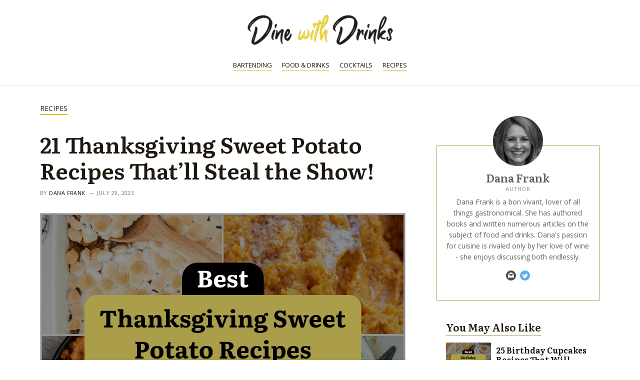

--- FILE ---
content_type: text/html; charset=UTF-8
request_url: https://dinewithdrinks.com/best-thanksgiving-sweet-potato-recipes
body_size: 33324
content:
<!DOCTYPE html>
<html lang="en-US" prefix="og: https://ogp.me/ns#">
<head>
<meta charset="UTF-8">
<meta name="viewport" content="width=device-width, initial-scale=1">
<link rel="profile" href="https://gmpg.org/xfn/11">


<!-- Search Engine Optimization by Rank Math PRO - https://rankmath.com/ -->
<title>21 Thanksgiving Sweet Potato Recipes That&#039;ll Steal the Show! | DineWithDrinks</title>
<link rel='preload' href='https://dinewithdrinks.com/wp-content/uploads/2022/10/dinewithdrinks_logo-300x71.png' as='image' imagesrcset='https://dinewithdrinks.com/wp-content/uploads/2022/10/dinewithdrinks_logo-300x71.png 1x, https://dinewithdrinks.com/wp-content/uploads/2022/10/dinewithdrinks_logo.png 2x' imagesizes='(max-width: 300px) 100vw, 300px' />
<link rel='preload' href='https://dinewithdrinks.com/wp-content/uploads/2023/07/best-thanksgiving-sweet-potato-recipes.jpg' as='image' imagesrcset='https://dinewithdrinks.com/wp-content/uploads/2023/07/best-thanksgiving-sweet-potato-recipes.jpg 1200w, https://dinewithdrinks.com/wp-content/uploads/2023/07/best-thanksgiving-sweet-potato-recipes-300x200.jpg 300w, https://dinewithdrinks.com/wp-content/uploads/2023/07/best-thanksgiving-sweet-potato-recipes-1024x683.jpg 1024w, https://dinewithdrinks.com/wp-content/uploads/2023/07/best-thanksgiving-sweet-potato-recipes-768x512.jpg 768w, https://dinewithdrinks.com/wp-content/uploads/2023/07/best-thanksgiving-sweet-potato-recipes-150x100.jpg 150w' imagesizes='(max-width: 1200px) 100vw, 1200px' />
<link rel='preload' href='https://dinewithdrinks.com/wp-content/uploads/2022/09/cropped-danafrank-100x100.jpg' as='image' imagesrcset='https://dinewithdrinks.com/wp-content/uploads/2022/09/cropped-danafrank-200x200.jpg 2x' imagesizes='' />
<meta name="description" content="Looking for the best thanksgiving sweet potato recipes? We have a list of 21 best recipes for you."/>
<meta name="robots" content="follow, index, max-snippet:-1, max-video-preview:-1, max-image-preview:large"/>
<link rel="canonical" href="https://dinewithdrinks.com/best-thanksgiving-sweet-potato-recipes" />
<meta property="og:locale" content="en_US" />
<meta property="og:type" content="article" />
<meta property="og:title" content="21 Thanksgiving Sweet Potato Recipes That&#039;ll Steal the Show! | DineWithDrinks" />
<meta property="og:description" content="Looking for the best thanksgiving sweet potato recipes? We have a list of 21 best recipes for you." />
<meta property="og:url" content="https://dinewithdrinks.com/best-thanksgiving-sweet-potato-recipes" />
<meta property="og:site_name" content="DineWithDrinks" />
<meta property="article:section" content="Recipes" />
<meta property="og:updated_time" content="2023-07-29T15:55:23+03:00" />
<meta property="og:image" content="https://dinewithdrinks.com/wp-content/uploads/2023/07/best-thanksgiving-sweet-potato-recipes.jpg" />
<meta property="og:image:secure_url" content="https://dinewithdrinks.com/wp-content/uploads/2023/07/best-thanksgiving-sweet-potato-recipes.jpg" />
<meta property="og:image:width" content="1200" />
<meta property="og:image:height" content="800" />
<meta property="og:image:alt" content="21 Best Thanksgiving Sweet Potato Recipes" />
<meta property="og:image:type" content="image/jpeg" />
<meta property="article:published_time" content="2023-07-29T15:55:21+03:00" />
<meta property="article:modified_time" content="2023-07-29T15:55:23+03:00" />
<meta name="twitter:card" content="summary_large_image" />
<meta name="twitter:title" content="21 Thanksgiving Sweet Potato Recipes That&#039;ll Steal the Show! | DineWithDrinks" />
<meta name="twitter:description" content="Looking for the best thanksgiving sweet potato recipes? We have a list of 21 best recipes for you." />
<meta name="twitter:creator" content="@danafrank_" />
<meta name="twitter:image" content="https://dinewithdrinks.com/wp-content/uploads/2023/07/best-thanksgiving-sweet-potato-recipes.jpg" />
<meta name="twitter:label1" content="Written by" />
<meta name="twitter:data1" content="Dana Frank" />
<meta name="twitter:label2" content="Time to read" />
<meta name="twitter:data2" content="9 minutes" />
<script type="application/ld+json" class="rank-math-schema-pro">{"@context":"https://schema.org","@graph":[{"@type":"Organization","@id":"https://dinewithdrinks.com/#organization","name":"Dine With Drinks","logo":{"@type":"ImageObject","@id":"https://dinewithdrinks.com/#logo","url":"https://dinewithdrinks.com/wp-content/uploads/2022/10/dinewithdrinks_opengraph.jpg","contentUrl":"https://dinewithdrinks.com/wp-content/uploads/2022/10/dinewithdrinks_opengraph.jpg","caption":"DineWithDrinks","inLanguage":"en-US","width":"832","height":"214"}},{"@type":"WebSite","@id":"https://dinewithdrinks.com/#website","url":"https://dinewithdrinks.com","name":"DineWithDrinks","publisher":{"@id":"https://dinewithdrinks.com/#organization"},"inLanguage":"en-US"},{"@type":"ImageObject","@id":"https://dinewithdrinks.com/wp-content/uploads/2023/07/best-thanksgiving-sweet-potato-recipes.jpg","url":"https://dinewithdrinks.com/wp-content/uploads/2023/07/best-thanksgiving-sweet-potato-recipes.jpg","width":"1200","height":"800","caption":"21 Best Thanksgiving Sweet Potato Recipes","inLanguage":"en-US"},{"@type":"BreadcrumbList","@id":"https://dinewithdrinks.com/best-thanksgiving-sweet-potato-recipes#breadcrumb","itemListElement":[{"@type":"ListItem","position":"1","item":{"@id":"https://dinewithdrinks.com","name":"Home"}},{"@type":"ListItem","position":"2","item":{"@id":"https://dinewithdrinks.com/recipes","name":"Recipes"}},{"@type":"ListItem","position":"3","item":{"@id":"https://dinewithdrinks.com/best-thanksgiving-sweet-potato-recipes","name":"21 Thanksgiving Sweet Potato Recipes That&#8217;ll Steal the Show!"}}]},{"@type":"WebPage","@id":"https://dinewithdrinks.com/best-thanksgiving-sweet-potato-recipes#webpage","url":"https://dinewithdrinks.com/best-thanksgiving-sweet-potato-recipes","name":"21 Thanksgiving Sweet Potato Recipes That&#039;ll Steal the Show! | DineWithDrinks","datePublished":"2023-07-29T15:55:21+03:00","dateModified":"2023-07-29T15:55:23+03:00","isPartOf":{"@id":"https://dinewithdrinks.com/#website"},"primaryImageOfPage":{"@id":"https://dinewithdrinks.com/wp-content/uploads/2023/07/best-thanksgiving-sweet-potato-recipes.jpg"},"inLanguage":"en-US","breadcrumb":{"@id":"https://dinewithdrinks.com/best-thanksgiving-sweet-potato-recipes#breadcrumb"}},{"@type":"Person","@id":"https://dinewithdrinks.com/author/danafrank","name":"Dana Frank","description":"Dana Frank has authored books and numerous articles on the subject of food and drinks, with a focus on demystifying the world of gastronomy for everyday people. Her infectious enthusiasm for all things culinary makes her the perfect person to guide you through the often confusing world of gastronomy. So whether you're looking for advice on what wine to pair with your next meal, or just want to learn more about the culinary arts of fine food and drink, Dana Frank is your go-to gourmet.","url":"https://dinewithdrinks.com/author/danafrank","image":{"@type":"ImageObject","@id":"https://dinewithdrinks.com/wp-content/uploads/2022/09/cropped-danafrank-96x96.jpg","url":"https://dinewithdrinks.com/wp-content/uploads/2022/09/cropped-danafrank-96x96.jpg","caption":"Dana Frank","inLanguage":"en-US"},"sameAs":["https://twitter.com/danafrank_"],"worksFor":{"@id":"https://dinewithdrinks.com/#organization"},"givenName":"Dana","familyName":"Frank","jobTitle":"Author","email":"dana.frank@dinewithdrinks.com"},{"@type":"BlogPosting","headline":"21 Thanksgiving Sweet Potato Recipes That&#039;ll Steal the Show! | DineWithDrinks","datePublished":"2023-07-29T15:55:21+03:00","dateModified":"2023-07-29T15:55:23+03:00","articleSection":"Recipes","author":{"@id":"https://dinewithdrinks.com/author/danafrank","name":"Dana Frank"},"publisher":{"@id":"https://dinewithdrinks.com/#organization"},"description":"Looking for the best thanksgiving sweet potato recipes? We have a list of 21 best recipes for you.","name":"21 Thanksgiving Sweet Potato Recipes That&#039;ll Steal the Show! | DineWithDrinks","@id":"https://dinewithdrinks.com/best-thanksgiving-sweet-potato-recipes#richSnippet","isPartOf":{"@id":"https://dinewithdrinks.com/best-thanksgiving-sweet-potato-recipes#webpage"},"image":{"@id":"https://dinewithdrinks.com/wp-content/uploads/2023/07/best-thanksgiving-sweet-potato-recipes.jpg"},"inLanguage":"en-US","mainEntityOfPage":{"@id":"https://dinewithdrinks.com/best-thanksgiving-sweet-potato-recipes#webpage"}}]}</script>
<!-- /Rank Math WordPress SEO plugin -->

<link rel='dns-prefetch' href='//scripts.mediavine.com' />

<link rel="alternate" type="application/rss+xml" title="DineWithDrinks &raquo; Stories Feed" href="https://dinewithdrinks.com/web-stories/feed/"><style class='flying-press-used-css' original-href='https://dinewithdrinks.com/wp-content/cache/flying-press/f7770481efcb.main.min.css'>@charset "UTF-8";address,blockquote,body,dd,dl,dt,fieldset,figure,h1,h2,h3,h4,h5,h6,hr,html,iframe,legend,li,ol,p,pre,textarea,ul{border:0;font-size:100%;font-style:inherit;font-weight:inherit;margin:0;outline:0;padding:0;vertical-align:baseline}html{-webkit-text-size-adjust:100%;-ms-text-size-adjust:100%}body{margin:0}main,nav{display:block}a{background-color:transparent}a:active{outline:0}a,a:focus,a:hover,a:visited{text-decoration:none}img{border:0}svg:not(:root){overflow:hidden}figure{margin:0}button,input,optgroup,select,textarea{color:inherit;font:inherit;margin:0}button{overflow:visible}button,select{text-transform:none}button,html input[type=button],input[type=reset],input[type=submit]{-webkit-appearance:button;cursor:pointer}button::-moz-focus-inner,input::-moz-focus-inner{border:0;padding:0}/*!
 * Bootstrap v4.0.0-alpha.2 (https://getbootstrap.com)
 */.ast-container{max-width:100%}.ast-container,.ast-container-fluid{margin-left:auto;margin-right:auto;padding-left:20px;padding-right:20px}@media (min-width:768px) and (max-width:921px){.blog-layout-2 .ast-width-md-6,.blog-layout-3 .ast-width-md-6{float:none;width:100%}}@media (min-width:769px) and (max-width:921px){.blog-layout-2,.blog-layout-3{flex-direction:unset}}@media (max-width:768px){.blog-layout-3{flex-direction:column}}@media (max-width:992px){.ast-width-sm-25{width:25%}}@media (max-width:768px){.ast-width-md-25{width:25%}}@media (min-width:768px){.ast-width-md-4{width:33.3333333333%}}@media (min-width:769px){.ast-width-md-20{width:20%}}@media (min-width:992px){.ast-width-lg-33{width:33.3333333333%}}h1,h2,h3,h4,h5,h6{clear:both}.entry-content h1,h1{color:#808285;font-size:2em;line-height:1.2}.entry-content h2,h2{color:#808285;font-size:1.7em;line-height:1.3}.entry-content h3,h3{color:#808285;font-size:1.5em;line-height:1.4}.entry-content h4,h4{color:#808285;line-height:1.5;font-size:1.3em}.entry-content h5,h5{color:#808285;line-height:1.6;font-size:1.2em}html{box-sizing:border-box}*,:after,:before{box-sizing:inherit}body{color:#808285;background:#fff;font-style:normal}ol,ul{margin:0 0 1.5em 3em}ul{list-style:disc}li>ol,li>ul{margin-bottom:0;margin-left:1.5em}img{height:auto;max-width:100%}.ast-button,.button,button,input,select,textarea{color:#808285;font-weight:400;font-size:100%;margin:0;vertical-align:baseline}button,input{line-height:normal}.ast-button,.button,button,input[type=button],input[type=reset],input[type=submit]{border:1px solid;border-color:var(--ast-border-color);border-radius:2px;background:#e6e6e6;padding:.6em 1em .4em;color:#fff}.ast-button:focus,.ast-button:hover,.button:focus,.button:hover,button:focus,button:hover,input[type=button]:focus,input[type=button]:hover,input[type=reset]:focus,input[type=reset]:hover,input[type=submit]:focus,input[type=submit]:hover{color:#fff;border-color:var(--ast-border-color)}.ast-button:active,.ast-button:focus,.button:active,.button:focus,button:active,button:focus,input[type=button]:active,input[type=button]:focus,input[type=reset]:active,input[type=reset]:focus,input[type=submit]:active,input[type=submit]:focus{border-color:var(--ast-border-color);outline:0}a{color:#4169e1}a:focus,a:hover{color:#191970}a:focus{outline:thin dotted}a:hover{outline:0}.screen-reader-text{border:0;clip:rect(1px,1px,1px,1px);height:1px;margin:-1px;overflow:hidden;padding:0;position:absolute;width:1px;word-wrap:normal!important}.screen-reader-text:focus{background-color:#f1f1f1;border-radius:2px;box-shadow:0 0 2px 2px rgba(0,0,0,.6);clip:auto!important;color:#21759b;display:block;font-size:12.25px;font-size:.875rem;height:auto;left:5px;line-height:normal;padding:15px 23px 14px;text-decoration:none;top:5px;width:auto;z-index:100000}.aligncenter{clear:both;text-align:center;display:block;margin-left:auto;margin-right:auto}::selection{color:#fff;background:#0274be}body{-webkit-font-smoothing:antialiased;-moz-osx-font-smoothing:grayscale}body:not(.logged-in){position:relative}#page{position:relative}a,a:focus{text-decoration:none}.secondary a *,.site-footer a *,.site-header a *,a{transition:all .2s linear}img{vertical-align:middle}.entry-content h1,.entry-content h2,.entry-content h3,.entry-content h4,.entry-content h5,.entry-content h6{margin-bottom:20px}p{margin-bottom:1.75em}.site .skip-link{background-color:#f1f1f1;box-shadow:0 0 1px 1px rgba(0,0,0,.2);color:#21759b;display:block;font-family:Montserrat,"Helvetica Neue",sans-serif;font-size:14px;font-weight:700;left:-9999em;outline:0;padding:15px 23px 14px;text-decoration:none;text-transform:none;top:-9999em}.site .skip-link:focus{clip:auto;height:auto;left:6px;top:7px;width:auto;z-index:100000;outline:thin dotted}.ast-button,.ast-custom-button,body,button,input[type=button],input[type=submit],textarea{line-height:1.85714285714286}.ast-single-post .entry-title,.ast-single-post .entry-title a{line-height:1.2}.entry-title,.entry-title a{font-weight:400}.ast-oembed-container{position:relative;padding-top:56.25%;height:0;overflow:hidden;max-width:100%;height:auto}.ast-oembed-container embed,.ast-oembed-container iframe,.ast-oembed-container object{position:absolute;top:0;left:0;width:100%;height:100%}body .ast-oembed-container *{position:absolute;top:0;left:0;width:100%;height:100%}body{background-color:#fff}#page{display:block}#primary,#secondary{width:100%}#primary{margin:4em 0}.ast-separate-container{background-color:#f5f5f5}.ast-separate-container #primary{padding:4em 0;margin:0;border:0}.ast-separate-container .ast-article-post,.ast-separate-container .ast-article-single:not(.ast-related-post){background-color:#fff}.ast-separate-container .ast-article-post,.ast-separate-container .ast-article-single{border-bottom:1px solid var(--ast-border-color);margin:0;padding:5.34em 6.67em}.ast-separate-container .ast-article-single{border-bottom:0}@media (max-width:1200px){.ast-separate-container .ast-article-post,.ast-separate-container .ast-article-single{margin:0;padding:3.34em 2.4em}}@media (min-width:993px){.ast-separate-container #primary,.ast-separate-container.ast-left-sidebar #primary,.ast-separate-container.ast-right-sidebar #primary{margin:4em 0;padding:0}.ast-right-sidebar #primary{padding-right:60px}}@media (max-width:992px){.ast-separate-container #primary,.ast-separate-container.ast-left-sidebar #primary,.ast-separate-container.ast-right-sidebar #primary{padding-left:0;padding-right:0}.ast-right-sidebar #primary{padding-right:30px}}.main-navigation{height:100%;-js-display:inline-flex;display:inline-flex}.main-navigation ul{list-style:none;margin:0;padding-left:0;position:relative}.main-header-menu .menu-link,.main-header-menu>a{text-decoration:none;padding:0 1em;display:inline-block;transition:all .2s linear}.main-header-menu .menu-item{position:relative}.main-header-menu .menu-item.focus>.sub-menu,.main-header-menu .menu-item:hover>.sub-menu{right:auto;left:0}@media (min-width:769px){.main-header-menu .ast-sub-menu-goes-outside.focus>.sub-menu,.main-header-menu .ast-sub-menu-goes-outside:hover>.sub-menu{left:-100%}.main-header-menu .ast-left-align-sub-menu .sub-menu .menu-item.focus>.sub-menu,.main-header-menu .ast-left-align-sub-menu .sub-menu .menu-item:hover>.sub-menu{left:-100%}}@media (min-width:769px){.main-header-menu .sub-menu .menu-item.focus>.sub-menu,.main-header-menu .sub-menu .menu-item:hover>.sub-menu{left:100%;right:auto}}.main-header-menu .sub-menu .menu-item:not(.menu-item-has-children) .menu-link .icon-arrow:first-of-type{display:none}#ast-desktop-header .main-header-menu .sub-menu .menu-item.menu-item-has-children>.menu-link .icon-arrow svg{position:absolute;right:.6em;top:50%;transform:translate(0,-50%) rotate(270deg)}.ast-desktop .submenu-with-border .sub-menu>.menu-item:last-child>.menu-link{border-bottom-width:0}.ast-header-break-point .main-navigation{padding-left:0}.ast-header-break-point .main-navigation ul .menu-item .menu-link{padding:0 20px;display:inline-block;width:100%;border:0;border-bottom-width:1px;border-style:solid;border-color:var(--ast-border-color)}.ast-header-break-point .main-navigation ul .menu-item .menu-link .icon-arrow:first-of-type{margin-right:5px}.ast-header-break-point .main-navigation ul .sub-menu .menu-item:not(.menu-item-has-children) .menu-link .icon-arrow:first-of-type{display:inline}.ast-header-break-point .main-navigation .sub-menu .menu-item .menu-link{padding-left:30px}.ast-header-break-point .main-navigation .sub-menu .menu-item .menu-item .menu-link{padding-left:40px}.ast-header-break-point .main-navigation .sub-menu .menu-item .menu-item .menu-item .menu-link{padding-left:50px}.ast-header-break-point .main-navigation .sub-menu .menu-item .menu-item .menu-item .menu-item .menu-link{padding-left:60px}.ast-button-wrap{display:inline-block}.ast-button-wrap button{box-shadow:none;border:none}.ast-button-wrap .menu-toggle{padding:0;width:2.2em;height:2.1em;font-size:1.5em;font-weight:400;border-radius:2px;-webkit-font-smoothing:antialiased;-moz-osx-font-smoothing:grayscale;border-radius:2px;vertical-align:middle;line-height:1.85714285714286}.ast-button-wrap .menu-toggle.main-header-menu-toggle{padding:0 .5em;width:auto;text-align:center}.ast-button-wrap .menu-toggle:focus{outline:thin dotted}.header-main-layout-1 .ast-main-header-bar-alignment{margin-left:auto}.site-navigation{height:100%}.site-header .menu-link *{transition:none}.ast-header-break-point .main-header-bar-navigation{flex:auto}.hentry{margin:0 0 1.5em}.byline,.updated:not(.published){display:none}@media (max-width:768px){.page-links .page-link{margin-bottom:6px}}.entry-content>:last-child,.entry-summary>:last-child,.page-content>:last-child{margin-bottom:0}body{overflow-x:hidden}.widget-title{font-weight:400;margin-bottom:1em;line-height:1.5}.widget{margin:0 0 2.8em 0}.widget:last-child{margin-bottom:0}.widget ul{margin:0;list-style-type:none}.widget_nav_menu li{transition:all .2s linear}.ast-builder-grid-row{display:grid;grid-template-columns:auto auto;align-items:center;grid-column-gap:20px;overflow-wrap:anywhere}.ast-builder-grid-row>.site-header-section{flex-wrap:nowrap}.ast-builder-footer-grid-columns{grid-column-gap:50px}.ast-builder-grid-row.ast-grid-center-col-layout{grid-template-columns:1fr auto 1fr}.ast-builder-layout-element{align-items:center}.ast-builder-grid-row.ast-grid-center-col-layout-only{-js-display:flex;display:flex;height:100%;justify-content:center}.ast-builder-grid-row.ast-grid-center-col-layout-only .ast-grid-section-center{flex-grow:1}.site-header-section{height:100%;min-height:0;align-items:center}.site-header-section .ast-main-header-bar-alignment{height:100%}.site-header-section>*{padding:0 10px}.site-header-section>div:first-child{padding-left:0}.site-header-section>div:last-child{padding-right:0}.site-header-section .ast-builder-menu{align-items:center}.ast-grid-right-section{justify-content:flex-end}.ast-grid-right-section .ast-site-identity>:first-child{text-align:right}.ast-grid-section-center{justify-content:center}.ast-grid-section-center .ast-site-identity>:first-child{text-align:center}.ahfb-svg-iconset{-js-display:inline-flex;display:inline-flex;align-self:center}.ahfb-svg-iconset svg{width:17px;height:17px;transition:none}.ahfb-svg-iconset svg>*{transition:none}.ast-footer-copyright p{margin-bottom:0}.ast-builder-grid-row-container{display:grid;align-content:center}.main-header-bar .main-header-bar-navigation{height:100%}.ast-builder-menu .main-navigation{padding:0}.ast-builder-menu .main-navigation>ul{align-self:center}.ast-footer-copyright,.ast-footer-social-wrap,.site-footer-focus-item{width:100%}.ast-header-break-point .main-header-bar-navigation{line-height:3}.ast-header-break-point .main-header-bar-navigation .menu-item-has-children>.ast-menu-toggle{display:inline-block;position:absolute;font-size:inherit;top:0;right:20px;cursor:pointer;-webkit-font-smoothing:antialiased;-moz-osx-font-smoothing:grayscale;padding:0 .907em;font-weight:400;line-height:inherit}.ast-header-break-point .main-header-bar-navigation .menu-item-has-children .sub-menu{display:none}.ast-header-break-point .ast-mobile-header-wrap .ast-above-header-wrap .main-header-bar-navigation .ast-submenu-expanded>.ast-menu-toggle::before,.ast-header-break-point .ast-mobile-header-wrap .ast-main-header-wrap .main-header-bar-navigation .ast-submenu-expanded>.ast-menu-toggle::before{transform:rotateX(180deg)}.site-footer-section{justify-content:center}.site-footer-section>*{margin-bottom:10px}.site-footer-section>:last-child{margin-bottom:0}.site-primary-footer-wrap{padding-top:45px;padding-bottom:45px}.site-above-footer-wrap,.site-below-footer-wrap{padding-top:20px;padding-bottom:20px}.ast-hfb-header.ast-header-break-point .main-header-bar-navigation{width:100%;margin:0}.menu-toggle .ast-close-svg{display:none}.ast-mobile-header-wrap .menu-toggle .mobile-menu-toggle-icon{-js-display:inline-flex;display:inline-flex;align-self:center}.ast-mobile-header-wrap .ast-button-wrap .menu-toggle.main-header-menu-toggle{-js-display:flex;display:flex;align-items:center;width:auto;height:auto}.menu-toggle .mobile-menu-toggle-icon{-js-display:inline-flex;display:inline-flex;align-self:center}.ast-button-wrap .menu-toggle.main-header-menu-toggle{padding:.5em;align-items:center;-js-display:flex;display:flex}@media (min-width:769px){.footer-nav-wrap .astra-footer-horizontal-menu li{margin:0}}.site-header{z-index:99;position:relative}.main-header-bar-wrap{position:relative}.main-header-bar{background-color:#fff;border-bottom-color:var(--ast-border-color);border-bottom-style:solid}.main-header-bar{margin-left:auto;margin-right:auto}.site-branding{line-height:1;align-self:center}.ast-main-header-nav-open .main-header-bar{padding-bottom:0}.main-header-bar{z-index:4;position:relative}.main-header-bar .main-header-bar-navigation:empty{padding:0}.main-header-bar .main-header-bar-navigation .sub-menu{line-height:1.45}.main-header-bar .main-header-bar-navigation .menu-item-has-children>.menu-link:after{line-height:normal}.ast-site-identity{padding:1em 0}.ast-header-break-point .main-header-bar .main-header-bar-navigation{line-height:3}.ast-header-break-point .main-header-bar .main-header-bar-navigation .sub-menu{line-height:3}.ast-header-break-point .main-header-bar .main-header-bar-navigation .menu-item-has-children .sub-menu{display:none}.ast-header-break-point .main-header-bar .main-header-bar-navigation .menu-item-has-children>.ast-menu-toggle{display:inline-block;position:absolute;font-size:inherit;top:-1px;right:20px;cursor:pointer;-webkit-font-smoothing:antialiased;-moz-osx-font-smoothing:grayscale;padding:0 .907em;font-weight:400;line-height:inherit;transition:all .2s}.ast-header-break-point .main-header-bar .main-header-bar-navigation .ast-submenu-expanded>.ast-menu-toggle::before{transform:rotateX(180deg)}.ast-header-break-point .main-header-bar .main-header-bar-navigation .main-header-menu{border-top-width:1px;border-style:solid;border-color:var(--ast-border-color)}.ast-header-break-point .main-navigation{display:block;width:100%}.ast-header-break-point .main-navigation ul ul{left:auto;right:auto}.ast-header-break-point .main-navigation .stack-on-mobile li{width:100%}.ast-header-break-point .main-navigation .widget{margin-bottom:1em}.ast-header-break-point .main-navigation .widget li{width:auto}.ast-header-break-point .main-navigation .widget:last-child{margin-bottom:0}.ast-header-break-point .main-header-bar-navigation{width:calc(100% + 40px);margin:0 -20px}.ast-desktop .main-header-menu>.menu-item .sub-menu:before{position:absolute;content:'';top:0;left:0;width:100%;transform:translateY(-100%)}.entry-header{margin-bottom:1em;word-wrap:break-word}.entry-content{word-wrap:break-word}.entry-content p{margin-bottom:1.6em}.entry-title{margin-bottom:.2em}@media (max-width:1200px){.ast-separate-container .ast-archive-description{margin:0;padding:3.34em 2.4em}}@media (max-width:992px){.ast-separate-container .ast-archive-description{padding:2.14em}}@media (min-width:1201px){.ast-separate-container .ast-archive-description,.ast-separate-container .ast-author-box{margin:0;padding:5em 6.67em 3.33333em}}.single .entry-header{margin-bottom:2em}@media (max-width:768px){.single .post-navigation{padding-top:1.5em}}@media (min-width:421px){.single .post-navigation .nav-links{-js-display:flex;display:flex}}@media (max-width:420px){.single .post-navigation .ast-left-arrow,.single .post-navigation .ast-right-arrow{display:none}}.single .entry-header .ast-single-post-order+.post-thumb img{margin-top:2em;margin-bottom:0}.single .entry-header .post-thumb+.ast-single-post-order{margin-top:2em}.single .entry-header .post-thumb img{margin-top:0;margin-bottom:0}@media (max-width:420px){.post-password-form input[type=password]{display:block;margin:10px auto}}@media (max-width:420px){.ast-separate-container .post-navigation{padding-left:0;padding-right:0}}@media (max-width:768px){.ast-separate-container .entry-header{margin-bottom:1em}}@media (max-width:1200px){.ast-separate-container .ast-404-layout-1,.ast-separate-container .no-results{margin:0;padding:3.34em 2.4em}}@media (max-width:768px){.ast-separate-container .ast-404-layout-1,.ast-separate-container .no-results{padding:1.5em 2.14em}}@media (max-width:544px){.ast-separate-container .ast-404-layout-1,.ast-separate-container .no-results{padding:1.5em 1em}}@media (min-width:1201px){.ast-separate-container .ast-404-layout-1,.ast-separate-container .no-results{margin:0;padding:5.34em 6.67em}}.ast-flex{-js-display:flex;display:flex;flex-wrap:wrap}.ast-inline-flex{-js-display:inline-flex;display:inline-flex;align-items:center;flex-wrap:wrap;align-content:center}.ast-flex-grow-1{flex-grow:1}</style>

<style class='flying-press-used-css' original-href='https://dinewithdrinks.com/wp-content/cache/flying-press/2acc37f9a464.cbfaddbee7db.google-font.css'>@font-face{font-display:swap;font-family:'Literata';font-style:normal;font-weight:600;src:url(https://dinewithdrinks.com/wp-content/cache/flying-press/or3PQ6P12-iJxAIgLa78DkrbXsDgk0oVDaDPYLanFLHpPf2TbM-4J_zWSkKTt8mdozBg.woff) format('woff');unicode-range:U+0460-052F,U+1C80-1C88,U+20B4,U+2DE0-2DFF,U+A640-A69F,U+FE2E-FE2F}@font-face{font-display:swap;font-family:'Literata';font-style:normal;font-weight:600;src:url(https://dinewithdrinks.com/wp-content/cache/flying-press/or3PQ6P12-iJxAIgLa78DkrbXsDgk0oVDaDPYLanFLHpPf2TbM-4J_XWSkKTt8mdozBg.woff) format('woff');unicode-range:U+0301,U+0400-045F,U+0490-0491,U+04B0-04B1,U+2116}@font-face{font-display:swap;font-family:'Literata';font-style:normal;font-weight:600;src:url(https://dinewithdrinks.com/wp-content/cache/flying-press/or3PQ6P12-iJxAIgLa78DkrbXsDgk0oVDaDPYLanFLHpPf2TbM-4J_3WSkKTt8mdozBg.woff) format('woff');unicode-range:U+1F00-1FFF}@font-face{font-display:swap;font-family:'Literata';font-style:normal;font-weight:600;src:url(https://dinewithdrinks.com/wp-content/cache/flying-press/or3PQ6P12-iJxAIgLa78DkrbXsDgk0oVDaDPYLanFLHpPf2TbM-4J_LWSkKTt8mdozBg.woff) format('woff');unicode-range:U+0370-03FF}@font-face{font-display:swap;font-family:'Literata';font-style:normal;font-weight:600;src:url(https://dinewithdrinks.com/wp-content/cache/flying-press/or3PQ6P12-iJxAIgLa78DkrbXsDgk0oVDaDPYLanFLHpPf2TbM-4J_7WSkKTt8mdozBg.woff) format('woff');unicode-range:U+0102-0103,U+0110-0111,U+0128-0129,U+0168-0169,U+01A0-01A1,U+01AF-01B0,U+0300-0301,U+0303-0304,U+0308-0309,U+0323,U+0329,U+1EA0-1EF9,U+20AB}@font-face{font-display:swap;font-family:'Literata';font-style:normal;font-weight:600;src:url(https://dinewithdrinks.com/wp-content/cache/flying-press/or3PQ6P12-iJxAIgLa78DkrbXsDgk0oVDaDPYLanFLHpPf2TbM-4J__WSkKTt8mdozBg.woff) format('woff');unicode-range:U+0100-02AF,U+0304,U+0308,U+0329,U+1E00-1E9F,U+1EF2-1EFF,U+2020,U+20A0-20AB,U+20AD-20CF,U+2113,U+2C60-2C7F,U+A720-A7FF}@font-face{font-display:swap;font-family:'Literata';font-style:normal;font-weight:600;src:url(https://dinewithdrinks.com/wp-content/cache/flying-press/or3PQ6P12-iJxAIgLa78DkrbXsDgk0oVDaDPYLanFLHpPf2TbM-4J_HWSkKTt8mdow.woff) format('woff');unicode-range:U+0000-00FF,U+0131,U+0152-0153,U+02BB-02BC,U+02C6,U+02DA,U+02DC,U+0304,U+0308,U+0329,U+2000-206F,U+2074,U+20AC,U+2122,U+2191,U+2193,U+2212,U+2215,U+FEFF,U+FFFD}@font-face{font-display:swap;font-family:'Open Sans';font-style:italic;font-weight:400;font-stretch:100%;src:url(https://dinewithdrinks.com/wp-content/cache/flying-press/memtYaGs126MiZpBA-UFUIcVXSCEkx2cmqvXlWqWtE6FxZCJgvAQ.woff2) format('woff2');unicode-range:U+0460-052F,U+1C80-1C88,U+20B4,U+2DE0-2DFF,U+A640-A69F,U+FE2E-FE2F}@font-face{font-display:swap;font-family:'Open Sans';font-style:italic;font-weight:400;font-stretch:100%;src:url(https://dinewithdrinks.com/wp-content/cache/flying-press/memtYaGs126MiZpBA-UFUIcVXSCEkx2cmqvXlWqWvU6FxZCJgvAQ.woff2) format('woff2');unicode-range:U+0301,U+0400-045F,U+0490-0491,U+04B0-04B1,U+2116}@font-face{font-display:swap;font-family:'Open Sans';font-style:italic;font-weight:400;font-stretch:100%;src:url(https://dinewithdrinks.com/wp-content/cache/flying-press/memtYaGs126MiZpBA-UFUIcVXSCEkx2cmqvXlWqWtU6FxZCJgvAQ.woff2) format('woff2');unicode-range:U+1F00-1FFF}@font-face{font-display:swap;font-family:'Open Sans';font-style:italic;font-weight:400;font-stretch:100%;src:url(https://dinewithdrinks.com/wp-content/cache/flying-press/memtYaGs126MiZpBA-UFUIcVXSCEkx2cmqvXlWqWuk6FxZCJgvAQ.woff2) format('woff2');unicode-range:U+0370-03FF}@font-face{font-display:swap;font-family:'Open Sans';font-style:italic;font-weight:400;font-stretch:100%;src:url(https://dinewithdrinks.com/wp-content/cache/flying-press/memtYaGs126MiZpBA-UFUIcVXSCEkx2cmqvXlWqWu06FxZCJgvAQ.woff2) format('woff2');unicode-range:U+0590-05FF,U+200C-2010,U+20AA,U+25CC,U+FB1D-FB4F}@font-face{font-display:swap;font-family:'Open Sans';font-style:italic;font-weight:400;font-stretch:100%;src:url(https://dinewithdrinks.com/wp-content/cache/flying-press/memtYaGs126MiZpBA-UFUIcVXSCEkx2cmqvXlWqWxU6FxZCJgvAQ.woff2) format('woff2');unicode-range:U+0302-0303,U+0305,U+0307-0308,U+0330,U+0391-03A1,U+03A3-03A9,U+03B1-03C9,U+03D1,U+03D5-03D6,U+03F0-03F1,U+03F4-03F5,U+2034-2037,U+2057,U+20D0-20DC,U+20E1,U+20E5-20EF,U+2102,U+210A-210E,U+2110-2112,U+2115,U+2119-211D,U+2124,U+2128,U+212C-212D,U+212F-2131,U+2133-2138,U+213C-2140,U+2145-2149,U+2190,U+2192,U+2194-21AE,U+21B0-21E5,U+21F1-21F2,U+21F4-2211,U+2213-2214,U+2216-22FF,U+2308-230B,U+2310,U+2319,U+231C-2321,U+2336-237A,U+237C,U+2395,U+239B-23B6,U+23D0,U+23DC-23E1,U+2474-2475,U+25AF,U+25B3,U+25B7,U+25BD,U+25C1,U+25CA,U+25CC,U+25FB,U+266D-266F,U+27C0-27FF,U+2900-2AFF,U+2B0E-2B11,U+2B30-2B4C,U+2BFE,U+FF5B,U+FF5D,U+1D400-1D7FF,U+1EE00-1EEFF}@font-face{font-display:swap;font-family:'Open Sans';font-style:italic;font-weight:400;font-stretch:100%;src:url(https://dinewithdrinks.com/wp-content/cache/flying-press/memtYaGs126MiZpBA-UFUIcVXSCEkx2cmqvXlWqW106FxZCJgvAQ.woff2) format('woff2');unicode-range:U+0001-000C,U+000E-001F,U+007F-009F,U+20DD-20E0,U+20E2-20E4,U+2150-218F,U+2190,U+2192,U+2194-2199,U+21AF,U+21E6-21F0,U+21F3,U+2218-2219,U+2299,U+22C4-22C6,U+2300-243F,U+2440-244A,U+2460-24FF,U+25A0-27BF,U+2800-28FF,U+2921-2922,U+2981,U+29BF,U+29EB,U+2B00-2BFF,U+4DC0-4DFF,U+FFF9-FFFB,U+10140-1018E,U+10190-1019C,U+101A0,U+101D0-101FD,U+102E0-102FB,U+10E60-10E7E,U+1D2E0-1D37F,U+1F000-1F0FF,U+1F100-1F10C,U+1F110-1F16C,U+1F170-1F190,U+1F19B-1F1AC,U+1F30D-1F30F,U+1F315,U+1F31C,U+1F31E,U+1F320-1F32C,U+1F336,U+1F378,U+1F37D,U+1F382,U+1F393-1F39F,U+1F3A7-1F3A8,U+1F3AC-1F3AF,U+1F3C2,U+1F3C4-1F3C6,U+1F3CA-1F3CE,U+1F3D4-1F3E0,U+1F3ED,U+1F3F1-1F3F3,U+1F3F5-1F3F7,U+1F408,U+1F415,U+1F41F,U+1F426,U+1F43F,U+1F441-1F442,U+1F444,U+1F446-1F449,U+1F44C-1F44E,U+1F453,U+1F46A,U+1F47D,U+1F4A3,U+1F4B0,U+1F4B3,U+1F4B9,U+1F4BB,U+1F4BF,U+1F4C8-1F4CB,U+1F4D6,U+1F4DA,U+1F4DF,U+1F4E3-1F4E6,U+1F4EA-1F4ED,U+1F4F7,U+1F4F9-1F4FB,U+1F4FD-1F4FE,U+1F503,U+1F507-1F50B,U+1F50D,U+1F512-1F513,U+1F53E-1F54A,U+1F54F-1F579,U+1F57B-1F594,U+1F597-1F5A3,U+1F5A5-1F5FA,U+1F610,U+1F650-1F67F,U+1F687,U+1F68D,U+1F691,U+1F694,U+1F698,U+1F6AD,U+1F6B2,U+1F6B9-1F6BA,U+1F6BC,U+1F6C6-1F6CB,U+1F6CD-1F6CF,U+1F6D3-1F6D7,U+1F6E0-1F6EA,U+1F6F0-1F6F3,U+1F6F7-1F6FC,U+1F700-1F7FF,U+1F800-1F80B,U+1F810-1F847,U+1F850-1F859,U+1F860-1F887,U+1F890-1F8AD,U+1F8B0-1F8B1,U+1F93B,U+1F946,U+1F984,U+1F996,U+1F9E9,U+1FA00-1FA6F,U+1FA70-1FA74,U+1FA78-1FA7A,U+1FA80-1FA86,U+1FA90-1FAA8,U+1FAB0-1FAB6,U+1FAC0-1FAC2,U+1FAD0-1FAD6,U+1FB00-1FBFF}@font-face{font-display:swap;font-family:'Open Sans';font-style:italic;font-weight:400;font-stretch:100%;src:url(https://dinewithdrinks.com/wp-content/cache/flying-press/memtYaGs126MiZpBA-UFUIcVXSCEkx2cmqvXlWqWtk6FxZCJgvAQ.woff2) format('woff2');unicode-range:U+0102-0103,U+0110-0111,U+0128-0129,U+0168-0169,U+01A0-01A1,U+01AF-01B0,U+0300-0301,U+0303-0304,U+0308-0309,U+0323,U+0329,U+1EA0-1EF9,U+20AB}@font-face{font-display:swap;font-family:'Open Sans';font-style:italic;font-weight:400;font-stretch:100%;src:url(https://dinewithdrinks.com/wp-content/cache/flying-press/memtYaGs126MiZpBA-UFUIcVXSCEkx2cmqvXlWqWt06FxZCJgvAQ.woff2) format('woff2');unicode-range:U+0100-02AF,U+0304,U+0308,U+0329,U+1E00-1E9F,U+1EF2-1EFF,U+2020,U+20A0-20AB,U+20AD-20CF,U+2113,U+2C60-2C7F,U+A720-A7FF}@font-face{font-display:swap;font-family:'Open Sans';font-style:italic;font-weight:400;font-stretch:100%;src:url(https://dinewithdrinks.com/wp-content/cache/flying-press/memtYaGs126MiZpBA-UFUIcVXSCEkx2cmqvXlWqWuU6FxZCJgg.woff2) format('woff2');unicode-range:U+0000-00FF,U+0131,U+0152-0153,U+02BB-02BC,U+02C6,U+02DA,U+02DC,U+0304,U+0308,U+0329,U+2000-206F,U+2074,U+20AC,U+2122,U+2191,U+2193,U+2212,U+2215,U+FEFF,U+FFFD}@font-face{font-display:swap;font-family:'Open Sans';font-style:italic;font-weight:700;font-stretch:100%;src:url(https://dinewithdrinks.com/wp-content/cache/flying-press/memtYaGs126MiZpBA-UFUIcVXSCEkx2cmqvXlWqWtE6FxZCJgvAQ.woff2) format('woff2');unicode-range:U+0460-052F,U+1C80-1C88,U+20B4,U+2DE0-2DFF,U+A640-A69F,U+FE2E-FE2F}@font-face{font-display:swap;font-family:'Open Sans';font-style:italic;font-weight:700;font-stretch:100%;src:url(https://dinewithdrinks.com/wp-content/cache/flying-press/memtYaGs126MiZpBA-UFUIcVXSCEkx2cmqvXlWqWvU6FxZCJgvAQ.woff2) format('woff2');unicode-range:U+0301,U+0400-045F,U+0490-0491,U+04B0-04B1,U+2116}@font-face{font-display:swap;font-family:'Open Sans';font-style:italic;font-weight:700;font-stretch:100%;src:url(https://dinewithdrinks.com/wp-content/cache/flying-press/memtYaGs126MiZpBA-UFUIcVXSCEkx2cmqvXlWqWtU6FxZCJgvAQ.woff2) format('woff2');unicode-range:U+1F00-1FFF}@font-face{font-display:swap;font-family:'Open Sans';font-style:italic;font-weight:700;font-stretch:100%;src:url(https://dinewithdrinks.com/wp-content/cache/flying-press/memtYaGs126MiZpBA-UFUIcVXSCEkx2cmqvXlWqWuk6FxZCJgvAQ.woff2) format('woff2');unicode-range:U+0370-03FF}@font-face{font-display:swap;font-family:'Open Sans';font-style:italic;font-weight:700;font-stretch:100%;src:url(https://dinewithdrinks.com/wp-content/cache/flying-press/memtYaGs126MiZpBA-UFUIcVXSCEkx2cmqvXlWqWu06FxZCJgvAQ.woff2) format('woff2');unicode-range:U+0590-05FF,U+200C-2010,U+20AA,U+25CC,U+FB1D-FB4F}@font-face{font-display:swap;font-family:'Open Sans';font-style:italic;font-weight:700;font-stretch:100%;src:url(https://dinewithdrinks.com/wp-content/cache/flying-press/memtYaGs126MiZpBA-UFUIcVXSCEkx2cmqvXlWqWxU6FxZCJgvAQ.woff2) format('woff2');unicode-range:U+0302-0303,U+0305,U+0307-0308,U+0330,U+0391-03A1,U+03A3-03A9,U+03B1-03C9,U+03D1,U+03D5-03D6,U+03F0-03F1,U+03F4-03F5,U+2034-2037,U+2057,U+20D0-20DC,U+20E1,U+20E5-20EF,U+2102,U+210A-210E,U+2110-2112,U+2115,U+2119-211D,U+2124,U+2128,U+212C-212D,U+212F-2131,U+2133-2138,U+213C-2140,U+2145-2149,U+2190,U+2192,U+2194-21AE,U+21B0-21E5,U+21F1-21F2,U+21F4-2211,U+2213-2214,U+2216-22FF,U+2308-230B,U+2310,U+2319,U+231C-2321,U+2336-237A,U+237C,U+2395,U+239B-23B6,U+23D0,U+23DC-23E1,U+2474-2475,U+25AF,U+25B3,U+25B7,U+25BD,U+25C1,U+25CA,U+25CC,U+25FB,U+266D-266F,U+27C0-27FF,U+2900-2AFF,U+2B0E-2B11,U+2B30-2B4C,U+2BFE,U+FF5B,U+FF5D,U+1D400-1D7FF,U+1EE00-1EEFF}@font-face{font-display:swap;font-family:'Open Sans';font-style:italic;font-weight:700;font-stretch:100%;src:url(https://dinewithdrinks.com/wp-content/cache/flying-press/memtYaGs126MiZpBA-UFUIcVXSCEkx2cmqvXlWqW106FxZCJgvAQ.woff2) format('woff2');unicode-range:U+0001-000C,U+000E-001F,U+007F-009F,U+20DD-20E0,U+20E2-20E4,U+2150-218F,U+2190,U+2192,U+2194-2199,U+21AF,U+21E6-21F0,U+21F3,U+2218-2219,U+2299,U+22C4-22C6,U+2300-243F,U+2440-244A,U+2460-24FF,U+25A0-27BF,U+2800-28FF,U+2921-2922,U+2981,U+29BF,U+29EB,U+2B00-2BFF,U+4DC0-4DFF,U+FFF9-FFFB,U+10140-1018E,U+10190-1019C,U+101A0,U+101D0-101FD,U+102E0-102FB,U+10E60-10E7E,U+1D2E0-1D37F,U+1F000-1F0FF,U+1F100-1F10C,U+1F110-1F16C,U+1F170-1F190,U+1F19B-1F1AC,U+1F30D-1F30F,U+1F315,U+1F31C,U+1F31E,U+1F320-1F32C,U+1F336,U+1F378,U+1F37D,U+1F382,U+1F393-1F39F,U+1F3A7-1F3A8,U+1F3AC-1F3AF,U+1F3C2,U+1F3C4-1F3C6,U+1F3CA-1F3CE,U+1F3D4-1F3E0,U+1F3ED,U+1F3F1-1F3F3,U+1F3F5-1F3F7,U+1F408,U+1F415,U+1F41F,U+1F426,U+1F43F,U+1F441-1F442,U+1F444,U+1F446-1F449,U+1F44C-1F44E,U+1F453,U+1F46A,U+1F47D,U+1F4A3,U+1F4B0,U+1F4B3,U+1F4B9,U+1F4BB,U+1F4BF,U+1F4C8-1F4CB,U+1F4D6,U+1F4DA,U+1F4DF,U+1F4E3-1F4E6,U+1F4EA-1F4ED,U+1F4F7,U+1F4F9-1F4FB,U+1F4FD-1F4FE,U+1F503,U+1F507-1F50B,U+1F50D,U+1F512-1F513,U+1F53E-1F54A,U+1F54F-1F579,U+1F57B-1F594,U+1F597-1F5A3,U+1F5A5-1F5FA,U+1F610,U+1F650-1F67F,U+1F687,U+1F68D,U+1F691,U+1F694,U+1F698,U+1F6AD,U+1F6B2,U+1F6B9-1F6BA,U+1F6BC,U+1F6C6-1F6CB,U+1F6CD-1F6CF,U+1F6D3-1F6D7,U+1F6E0-1F6EA,U+1F6F0-1F6F3,U+1F6F7-1F6FC,U+1F700-1F7FF,U+1F800-1F80B,U+1F810-1F847,U+1F850-1F859,U+1F860-1F887,U+1F890-1F8AD,U+1F8B0-1F8B1,U+1F93B,U+1F946,U+1F984,U+1F996,U+1F9E9,U+1FA00-1FA6F,U+1FA70-1FA74,U+1FA78-1FA7A,U+1FA80-1FA86,U+1FA90-1FAA8,U+1FAB0-1FAB6,U+1FAC0-1FAC2,U+1FAD0-1FAD6,U+1FB00-1FBFF}@font-face{font-display:swap;font-family:'Open Sans';font-style:italic;font-weight:700;font-stretch:100%;src:url(https://dinewithdrinks.com/wp-content/cache/flying-press/memtYaGs126MiZpBA-UFUIcVXSCEkx2cmqvXlWqWtk6FxZCJgvAQ.woff2) format('woff2');unicode-range:U+0102-0103,U+0110-0111,U+0128-0129,U+0168-0169,U+01A0-01A1,U+01AF-01B0,U+0300-0301,U+0303-0304,U+0308-0309,U+0323,U+0329,U+1EA0-1EF9,U+20AB}@font-face{font-display:swap;font-family:'Open Sans';font-style:italic;font-weight:700;font-stretch:100%;src:url(https://dinewithdrinks.com/wp-content/cache/flying-press/memtYaGs126MiZpBA-UFUIcVXSCEkx2cmqvXlWqWt06FxZCJgvAQ.woff2) format('woff2');unicode-range:U+0100-02AF,U+0304,U+0308,U+0329,U+1E00-1E9F,U+1EF2-1EFF,U+2020,U+20A0-20AB,U+20AD-20CF,U+2113,U+2C60-2C7F,U+A720-A7FF}@font-face{font-display:swap;font-family:'Open Sans';font-style:italic;font-weight:700;font-stretch:100%;src:url(https://dinewithdrinks.com/wp-content/cache/flying-press/memtYaGs126MiZpBA-UFUIcVXSCEkx2cmqvXlWqWuU6FxZCJgg.woff2) format('woff2');unicode-range:U+0000-00FF,U+0131,U+0152-0153,U+02BB-02BC,U+02C6,U+02DA,U+02DC,U+0304,U+0308,U+0329,U+2000-206F,U+2074,U+20AC,U+2122,U+2191,U+2193,U+2212,U+2215,U+FEFF,U+FFFD}@font-face{font-display:swap;font-family:'Open Sans';font-style:normal;font-weight:400;font-stretch:100%;src:url(https://dinewithdrinks.com/wp-content/cache/flying-press/memvYaGs126MiZpBA-UvWbX2vVnXBbObj2OVTSKmu0SC55K5gw.woff2) format('woff2');unicode-range:U+0460-052F,U+1C80-1C88,U+20B4,U+2DE0-2DFF,U+A640-A69F,U+FE2E-FE2F}@font-face{font-display:swap;font-family:'Open Sans';font-style:normal;font-weight:400;font-stretch:100%;src:url(https://dinewithdrinks.com/wp-content/cache/flying-press/memvYaGs126MiZpBA-UvWbX2vVnXBbObj2OVTSumu0SC55K5gw.woff2) format('woff2');unicode-range:U+0301,U+0400-045F,U+0490-0491,U+04B0-04B1,U+2116}@font-face{font-display:swap;font-family:'Open Sans';font-style:normal;font-weight:400;font-stretch:100%;src:url(https://dinewithdrinks.com/wp-content/cache/flying-press/memvYaGs126MiZpBA-UvWbX2vVnXBbObj2OVTSOmu0SC55K5gw.woff2) format('woff2');unicode-range:U+1F00-1FFF}@font-face{font-display:swap;font-family:'Open Sans';font-style:normal;font-weight:400;font-stretch:100%;src:url(https://dinewithdrinks.com/wp-content/cache/flying-press/memvYaGs126MiZpBA-UvWbX2vVnXBbObj2OVTSymu0SC55K5gw.woff2) format('woff2');unicode-range:U+0370-03FF}@font-face{font-display:swap;font-family:'Open Sans';font-style:normal;font-weight:400;font-stretch:100%;src:url(https://dinewithdrinks.com/wp-content/cache/flying-press/memvYaGs126MiZpBA-UvWbX2vVnXBbObj2OVTS2mu0SC55K5gw.woff2) format('woff2');unicode-range:U+0590-05FF,U+200C-2010,U+20AA,U+25CC,U+FB1D-FB4F}@font-face{font-display:swap;font-family:'Open Sans';font-style:normal;font-weight:400;font-stretch:100%;src:url(https://dinewithdrinks.com/wp-content/cache/flying-press/memvYaGs126MiZpBA-UvWbX2vVnXBbObj2OVTVOmu0SC55K5gw.woff2) format('woff2');unicode-range:U+0302-0303,U+0305,U+0307-0308,U+0330,U+0391-03A1,U+03A3-03A9,U+03B1-03C9,U+03D1,U+03D5-03D6,U+03F0-03F1,U+03F4-03F5,U+2034-2037,U+2057,U+20D0-20DC,U+20E1,U+20E5-20EF,U+2102,U+210A-210E,U+2110-2112,U+2115,U+2119-211D,U+2124,U+2128,U+212C-212D,U+212F-2131,U+2133-2138,U+213C-2140,U+2145-2149,U+2190,U+2192,U+2194-21AE,U+21B0-21E5,U+21F1-21F2,U+21F4-2211,U+2213-2214,U+2216-22FF,U+2308-230B,U+2310,U+2319,U+231C-2321,U+2336-237A,U+237C,U+2395,U+239B-23B6,U+23D0,U+23DC-23E1,U+2474-2475,U+25AF,U+25B3,U+25B7,U+25BD,U+25C1,U+25CA,U+25CC,U+25FB,U+266D-266F,U+27C0-27FF,U+2900-2AFF,U+2B0E-2B11,U+2B30-2B4C,U+2BFE,U+FF5B,U+FF5D,U+1D400-1D7FF,U+1EE00-1EEFF}@font-face{font-display:swap;font-family:'Open Sans';font-style:normal;font-weight:400;font-stretch:100%;src:url(https://dinewithdrinks.com/wp-content/cache/flying-press/memvYaGs126MiZpBA-UvWbX2vVnXBbObj2OVTUGmu0SC55K5gw.woff2) format('woff2');unicode-range:U+0001-000C,U+000E-001F,U+007F-009F,U+20DD-20E0,U+20E2-20E4,U+2150-218F,U+2190,U+2192,U+2194-2199,U+21AF,U+21E6-21F0,U+21F3,U+2218-2219,U+2299,U+22C4-22C6,U+2300-243F,U+2440-244A,U+2460-24FF,U+25A0-27BF,U+2800-28FF,U+2921-2922,U+2981,U+29BF,U+29EB,U+2B00-2BFF,U+4DC0-4DFF,U+FFF9-FFFB,U+10140-1018E,U+10190-1019C,U+101A0,U+101D0-101FD,U+102E0-102FB,U+10E60-10E7E,U+1D2E0-1D37F,U+1F000-1F0FF,U+1F100-1F10C,U+1F110-1F16C,U+1F170-1F190,U+1F19B-1F1AC,U+1F30D-1F30F,U+1F315,U+1F31C,U+1F31E,U+1F320-1F32C,U+1F336,U+1F378,U+1F37D,U+1F382,U+1F393-1F39F,U+1F3A7-1F3A8,U+1F3AC-1F3AF,U+1F3C2,U+1F3C4-1F3C6,U+1F3CA-1F3CE,U+1F3D4-1F3E0,U+1F3ED,U+1F3F1-1F3F3,U+1F3F5-1F3F7,U+1F408,U+1F415,U+1F41F,U+1F426,U+1F43F,U+1F441-1F442,U+1F444,U+1F446-1F449,U+1F44C-1F44E,U+1F453,U+1F46A,U+1F47D,U+1F4A3,U+1F4B0,U+1F4B3,U+1F4B9,U+1F4BB,U+1F4BF,U+1F4C8-1F4CB,U+1F4D6,U+1F4DA,U+1F4DF,U+1F4E3-1F4E6,U+1F4EA-1F4ED,U+1F4F7,U+1F4F9-1F4FB,U+1F4FD-1F4FE,U+1F503,U+1F507-1F50B,U+1F50D,U+1F512-1F513,U+1F53E-1F54A,U+1F54F-1F579,U+1F57B-1F594,U+1F597-1F5A3,U+1F5A5-1F5FA,U+1F610,U+1F650-1F67F,U+1F687,U+1F68D,U+1F691,U+1F694,U+1F698,U+1F6AD,U+1F6B2,U+1F6B9-1F6BA,U+1F6BC,U+1F6C6-1F6CB,U+1F6CD-1F6CF,U+1F6D3-1F6D7,U+1F6E0-1F6EA,U+1F6F0-1F6F3,U+1F6F7-1F6FC,U+1F700-1F7FF,U+1F800-1F80B,U+1F810-1F847,U+1F850-1F859,U+1F860-1F887,U+1F890-1F8AD,U+1F8B0-1F8B1,U+1F93B,U+1F946,U+1F984,U+1F996,U+1F9E9,U+1FA00-1FA6F,U+1FA70-1FA74,U+1FA78-1FA7A,U+1FA80-1FA86,U+1FA90-1FAA8,U+1FAB0-1FAB6,U+1FAC0-1FAC2,U+1FAD0-1FAD6,U+1FB00-1FBFF}@font-face{font-display:swap;font-family:'Open Sans';font-style:normal;font-weight:400;font-stretch:100%;src:url(https://dinewithdrinks.com/wp-content/cache/flying-press/memvYaGs126MiZpBA-UvWbX2vVnXBbObj2OVTSCmu0SC55K5gw.woff2) format('woff2');unicode-range:U+0102-0103,U+0110-0111,U+0128-0129,U+0168-0169,U+01A0-01A1,U+01AF-01B0,U+0300-0301,U+0303-0304,U+0308-0309,U+0323,U+0329,U+1EA0-1EF9,U+20AB}@font-face{font-display:swap;font-family:'Open Sans';font-style:normal;font-weight:400;font-stretch:100%;src:url(https://dinewithdrinks.com/wp-content/cache/flying-press/memvYaGs126MiZpBA-UvWbX2vVnXBbObj2OVTSGmu0SC55K5gw.woff2) format('woff2');unicode-range:U+0100-02AF,U+0304,U+0308,U+0329,U+1E00-1E9F,U+1EF2-1EFF,U+2020,U+20A0-20AB,U+20AD-20CF,U+2113,U+2C60-2C7F,U+A720-A7FF}@font-face{font-display:swap;font-family:'Open Sans';font-style:normal;font-weight:400;font-stretch:100%;src:url(https://dinewithdrinks.com/wp-content/cache/flying-press/memvYaGs126MiZpBA-UvWbX2vVnXBbObj2OVTS-mu0SC55I.woff2) format('woff2');unicode-range:U+0000-00FF,U+0131,U+0152-0153,U+02BB-02BC,U+02C6,U+02DA,U+02DC,U+0304,U+0308,U+0329,U+2000-206F,U+2074,U+20AC,U+2122,U+2191,U+2193,U+2212,U+2215,U+FEFF,U+FFFD}@font-face{font-display:swap;font-family:'Open Sans';font-style:normal;font-weight:700;font-stretch:100%;src:url(https://dinewithdrinks.com/wp-content/cache/flying-press/memvYaGs126MiZpBA-UvWbX2vVnXBbObj2OVTSKmu0SC55K5gw.woff2) format('woff2');unicode-range:U+0460-052F,U+1C80-1C88,U+20B4,U+2DE0-2DFF,U+A640-A69F,U+FE2E-FE2F}@font-face{font-display:swap;font-family:'Open Sans';font-style:normal;font-weight:700;font-stretch:100%;src:url(https://dinewithdrinks.com/wp-content/cache/flying-press/memvYaGs126MiZpBA-UvWbX2vVnXBbObj2OVTSumu0SC55K5gw.woff2) format('woff2');unicode-range:U+0301,U+0400-045F,U+0490-0491,U+04B0-04B1,U+2116}@font-face{font-display:swap;font-family:'Open Sans';font-style:normal;font-weight:700;font-stretch:100%;src:url(https://dinewithdrinks.com/wp-content/cache/flying-press/memvYaGs126MiZpBA-UvWbX2vVnXBbObj2OVTSOmu0SC55K5gw.woff2) format('woff2');unicode-range:U+1F00-1FFF}@font-face{font-display:swap;font-family:'Open Sans';font-style:normal;font-weight:700;font-stretch:100%;src:url(https://dinewithdrinks.com/wp-content/cache/flying-press/memvYaGs126MiZpBA-UvWbX2vVnXBbObj2OVTSymu0SC55K5gw.woff2) format('woff2');unicode-range:U+0370-03FF}@font-face{font-display:swap;font-family:'Open Sans';font-style:normal;font-weight:700;font-stretch:100%;src:url(https://dinewithdrinks.com/wp-content/cache/flying-press/memvYaGs126MiZpBA-UvWbX2vVnXBbObj2OVTS2mu0SC55K5gw.woff2) format('woff2');unicode-range:U+0590-05FF,U+200C-2010,U+20AA,U+25CC,U+FB1D-FB4F}@font-face{font-display:swap;font-family:'Open Sans';font-style:normal;font-weight:700;font-stretch:100%;src:url(https://dinewithdrinks.com/wp-content/cache/flying-press/memvYaGs126MiZpBA-UvWbX2vVnXBbObj2OVTVOmu0SC55K5gw.woff2) format('woff2');unicode-range:U+0302-0303,U+0305,U+0307-0308,U+0330,U+0391-03A1,U+03A3-03A9,U+03B1-03C9,U+03D1,U+03D5-03D6,U+03F0-03F1,U+03F4-03F5,U+2034-2037,U+2057,U+20D0-20DC,U+20E1,U+20E5-20EF,U+2102,U+210A-210E,U+2110-2112,U+2115,U+2119-211D,U+2124,U+2128,U+212C-212D,U+212F-2131,U+2133-2138,U+213C-2140,U+2145-2149,U+2190,U+2192,U+2194-21AE,U+21B0-21E5,U+21F1-21F2,U+21F4-2211,U+2213-2214,U+2216-22FF,U+2308-230B,U+2310,U+2319,U+231C-2321,U+2336-237A,U+237C,U+2395,U+239B-23B6,U+23D0,U+23DC-23E1,U+2474-2475,U+25AF,U+25B3,U+25B7,U+25BD,U+25C1,U+25CA,U+25CC,U+25FB,U+266D-266F,U+27C0-27FF,U+2900-2AFF,U+2B0E-2B11,U+2B30-2B4C,U+2BFE,U+FF5B,U+FF5D,U+1D400-1D7FF,U+1EE00-1EEFF}@font-face{font-display:swap;font-family:'Open Sans';font-style:normal;font-weight:700;font-stretch:100%;src:url(https://dinewithdrinks.com/wp-content/cache/flying-press/memvYaGs126MiZpBA-UvWbX2vVnXBbObj2OVTUGmu0SC55K5gw.woff2) format('woff2');unicode-range:U+0001-000C,U+000E-001F,U+007F-009F,U+20DD-20E0,U+20E2-20E4,U+2150-218F,U+2190,U+2192,U+2194-2199,U+21AF,U+21E6-21F0,U+21F3,U+2218-2219,U+2299,U+22C4-22C6,U+2300-243F,U+2440-244A,U+2460-24FF,U+25A0-27BF,U+2800-28FF,U+2921-2922,U+2981,U+29BF,U+29EB,U+2B00-2BFF,U+4DC0-4DFF,U+FFF9-FFFB,U+10140-1018E,U+10190-1019C,U+101A0,U+101D0-101FD,U+102E0-102FB,U+10E60-10E7E,U+1D2E0-1D37F,U+1F000-1F0FF,U+1F100-1F10C,U+1F110-1F16C,U+1F170-1F190,U+1F19B-1F1AC,U+1F30D-1F30F,U+1F315,U+1F31C,U+1F31E,U+1F320-1F32C,U+1F336,U+1F378,U+1F37D,U+1F382,U+1F393-1F39F,U+1F3A7-1F3A8,U+1F3AC-1F3AF,U+1F3C2,U+1F3C4-1F3C6,U+1F3CA-1F3CE,U+1F3D4-1F3E0,U+1F3ED,U+1F3F1-1F3F3,U+1F3F5-1F3F7,U+1F408,U+1F415,U+1F41F,U+1F426,U+1F43F,U+1F441-1F442,U+1F444,U+1F446-1F449,U+1F44C-1F44E,U+1F453,U+1F46A,U+1F47D,U+1F4A3,U+1F4B0,U+1F4B3,U+1F4B9,U+1F4BB,U+1F4BF,U+1F4C8-1F4CB,U+1F4D6,U+1F4DA,U+1F4DF,U+1F4E3-1F4E6,U+1F4EA-1F4ED,U+1F4F7,U+1F4F9-1F4FB,U+1F4FD-1F4FE,U+1F503,U+1F507-1F50B,U+1F50D,U+1F512-1F513,U+1F53E-1F54A,U+1F54F-1F579,U+1F57B-1F594,U+1F597-1F5A3,U+1F5A5-1F5FA,U+1F610,U+1F650-1F67F,U+1F687,U+1F68D,U+1F691,U+1F694,U+1F698,U+1F6AD,U+1F6B2,U+1F6B9-1F6BA,U+1F6BC,U+1F6C6-1F6CB,U+1F6CD-1F6CF,U+1F6D3-1F6D7,U+1F6E0-1F6EA,U+1F6F0-1F6F3,U+1F6F7-1F6FC,U+1F700-1F7FF,U+1F800-1F80B,U+1F810-1F847,U+1F850-1F859,U+1F860-1F887,U+1F890-1F8AD,U+1F8B0-1F8B1,U+1F93B,U+1F946,U+1F984,U+1F996,U+1F9E9,U+1FA00-1FA6F,U+1FA70-1FA74,U+1FA78-1FA7A,U+1FA80-1FA86,U+1FA90-1FAA8,U+1FAB0-1FAB6,U+1FAC0-1FAC2,U+1FAD0-1FAD6,U+1FB00-1FBFF}@font-face{font-display:swap;font-family:'Open Sans';font-style:normal;font-weight:700;font-stretch:100%;src:url(https://dinewithdrinks.com/wp-content/cache/flying-press/memvYaGs126MiZpBA-UvWbX2vVnXBbObj2OVTSCmu0SC55K5gw.woff2) format('woff2');unicode-range:U+0102-0103,U+0110-0111,U+0128-0129,U+0168-0169,U+01A0-01A1,U+01AF-01B0,U+0300-0301,U+0303-0304,U+0308-0309,U+0323,U+0329,U+1EA0-1EF9,U+20AB}@font-face{font-display:swap;font-family:'Open Sans';font-style:normal;font-weight:700;font-stretch:100%;src:url(https://dinewithdrinks.com/wp-content/cache/flying-press/memvYaGs126MiZpBA-UvWbX2vVnXBbObj2OVTSGmu0SC55K5gw.woff2) format('woff2');unicode-range:U+0100-02AF,U+0304,U+0308,U+0329,U+1E00-1E9F,U+1EF2-1EFF,U+2020,U+20A0-20AB,U+20AD-20CF,U+2113,U+2C60-2C7F,U+A720-A7FF}@font-face{font-display:swap;font-family:'Open Sans';font-style:normal;font-weight:700;font-stretch:100%;src:url(https://dinewithdrinks.com/wp-content/cache/flying-press/memvYaGs126MiZpBA-UvWbX2vVnXBbObj2OVTS-mu0SC55I.woff2) format('woff2');unicode-range:U+0000-00FF,U+0131,U+0152-0153,U+02BB-02BC,U+02C6,U+02DA,U+02DC,U+0304,U+0308,U+0329,U+2000-206F,U+2074,U+20AC,U+2122,U+2191,U+2193,U+2212,U+2215,U+FEFF,U+FFFD}</style>

<style class='flying-press-used-css' original-href='https://dinewithdrinks.com/wp-content/cache/flying-press/dcc299c6074c.astra-theme-dynamic-css-post-127772.css'>@media (max-width:782px){.entry-content .wp-block-columns .wp-block-column{flex-basis:100%}}:root{--ast-container-default-xlg-padding:6.67em;--ast-container-default-lg-padding:5.67em;--ast-container-default-slg-padding:4.34em;--ast-container-default-md-padding:3.34em;--ast-container-default-sm-padding:6.67em;--ast-container-default-xs-padding:2.4em;--ast-container-default-xxs-padding:1.4em}html{font-size:93.75%}a,.page-title{color:var(--ast-global-color-2)}a:hover,a:focus{color:#d7be1b}body,button,input,select,textarea,.ast-button,.ast-custom-button{font-family:'Open Sans',sans-serif;font-weight:400;font-size:15px;font-size:1rem}h1,.entry-content h1,h2,.entry-content h2,h3,.entry-content h3,h4,.entry-content h4,h5,.entry-content h5,h6,.entry-content h6,.site-title,.site-title a{font-family:'Literata',serif;font-weight:600;text-transform:none}header .custom-logo-link img{max-width:300px}.entry-title{font-size:21px;font-size:1.4rem}h1,.entry-content h1{font-size:50px;font-size:3.3333333333333rem;font-family:'Literata',serif;text-transform:none}h2,.entry-content h2{font-size:40px;font-size:2.6666666666667rem;font-family:'Literata',serif;text-transform:none}h3,.entry-content h3{font-size:25px;font-size:1.6666666666667rem;font-family:'Literata',serif;text-transform:none}h4,.entry-content h4{font-size:20px;font-size:1.3333333333333rem;font-family:'Literata',serif;text-transform:none}h5,.entry-content h5{font-size:18px;font-size:1.2rem;font-family:'Literata',serif;text-transform:none}.ast-single-post .entry-title,.page-title{font-size:30px;font-size:2rem}::selection{background-color:#f7ea97;color:#000}body,h1,.entry-title a,.entry-content h1,h2,.entry-content h2,h3,.entry-content h3,h4,.entry-content h4,h5,.entry-content h5,h6,.entry-content h6{color:var(--ast-global-color-3)}.entry-meta,.entry-meta *{line-height:1.45;color:var(--ast-global-color-2)}.entry-meta a:hover,.entry-meta a:hover *,.entry-meta a:focus,.entry-meta a:focus *,.page-links>.page-link,.page-links .page-link:hover,.post-navigation a:hover{color:#d7be1b}.widget-title{font-size:21px;font-size:1.4rem;color:var(--ast-global-color-3)}.single .ast-author-details .author-title{color:#d7be1b}#secondary,#secondary button,#secondary input,#secondary select,#secondary textarea{font-size:15px;font-size:1rem}.site-logo-img img{transition:all 0.2s linear}#secondary{margin:4em 0 2.5em;word-break:break-word;line-height:2}#secondary li{margin-bottom:.25em}#secondary li:last-child{margin-bottom:0}@media (max-width:768px){.js_active .ast-plain-container.ast-single-post #secondary{margin-top:1.5em}}.ast-separate-container.ast-two-container #secondary .widget{background-color:#fff;padding:2em;margin-bottom:2em}@media (min-width:993px){.ast-left-sidebar #secondary{padding-right:60px}.ast-right-sidebar #secondary{padding-left:60px}}@media (max-width:993px){.ast-right-sidebar #secondary{padding-left:30px}}@media (max-width:921px){#ast-desktop-header{display:none}}@media (min-width:921px){#ast-mobile-header{display:none}}.wp-block-buttons.aligncenter{justify-content:center}@media (max-width:921px){.ast-theme-transparent-header #primary,.ast-theme-transparent-header #secondary{padding:0}}@media (max-width:921px){.ast-plain-container.ast-no-sidebar #primary{padding:0}}.ast-separate-container.ast-single-post.ast-right-sidebar #primary,.ast-separate-container.ast-single-post.ast-left-sidebar #primary,.ast-separate-container.ast-single-post #primary,.ast-plain-container.ast-single-post #primary{margin-top:0;margin-bottom:64px}.ast-left-sidebar.ast-single-post #primary,.ast-right-sidebar.ast-single-post #primary,.ast-separate-container.ast-single-post.ast-right-sidebar #primary,.ast-separate-container.ast-single-post.ast-left-sidebar #primary,.ast-separate-container.ast-single-post #primary{padding-left:0;padding-right:31px}@media (max-width:921px){.ast-separate-container.ast-single-post.ast-right-sidebar #primary,.ast-separate-container.ast-single-post.ast-left-sidebar #primary,.ast-separate-container.ast-single-post #primary,.ast-plain-container.ast-single-post #primary{margin-top:0;margin-bottom:16px}.ast-left-sidebar.ast-single-post #primary,.ast-right-sidebar.ast-single-post #primary,.ast-separate-container.ast-single-post.ast-right-sidebar #primary,.ast-separate-container.ast-single-post.ast-left-sidebar #primary,.ast-separate-container.ast-single-post #primary{padding-left:16px;padding-right:16px}}.ast-separate-container #primary{padding-top:0}@media (max-width:544px){.ast-separate-container #primary{padding-top:0}}.ast-separate-container #primary{padding-bottom:0}@media (max-width:544px){.ast-separate-container #primary{padding-bottom:0}}@media (min-width:1200px){.ast-separate-container.ast-right-sidebar .entry-content .wp-block-image.alignfull,.ast-separate-container.ast-left-sidebar .entry-content .wp-block-image.alignfull,.ast-separate-container.ast-right-sidebar .entry-content .wp-block-cover.alignfull,.ast-separate-container.ast-left-sidebar .entry-content .wp-block-cover.alignfull{margin-left:-6.67em;margin-right:-6.67em;max-width:unset;width:unset}}@media (min-width:1200px){.wp-block-group .has-background{padding:20px}}@media (min-width:1200px){.ast-separate-container.ast-right-sidebar .entry-content .wp-block-group.alignwide,.ast-separate-container.ast-left-sidebar .entry-content .wp-block-group.alignwide,.ast-separate-container.ast-right-sidebar .entry-content .wp-block-cover.alignwide,.ast-separate-container.ast-left-sidebar .entry-content .wp-block-cover.alignwide{margin-left:-20px;margin-right:-20px;padding-left:20px;padding-right:20px}}@media (min-width:1200px){.wp-block-cover-image.alignwide .wp-block-cover__inner-container,.wp-block-cover.alignwide .wp-block-cover__inner-container,.wp-block-cover-image.alignfull .wp-block-cover__inner-container,.wp-block-cover.alignfull .wp-block-cover__inner-container{width:100%}}.wp-block-image.size-full{margin:2rem 0}.wp-block-group__inner-container .wp-block-columns:last-child,.wp-block-group__inner-container :last-child,.wp-block-table table{margin-bottom:0}@media (min-width:1200px){.wp-block-cover__inner-container,.alignwide .wp-block-group__inner-container,.alignfull .wp-block-group__inner-container{max-width:1200px;margin:0 auto}}@media (max-width:1200px){.wp-block-group{padding:3em}}@media (min-width:921px){.wp-block-columns .wp-block-group{padding:2em}}@media (max-width:544px){.wp-block-cover-image .wp-block-cover__inner-container,.wp-block-cover .wp-block-cover__inner-container{width:unset}}.wp-block-image.aligncenter{margin-left:auto;margin-right:auto}.wp-block-table.aligncenter{margin-left:auto;margin-right:auto}@media (min-width:544px){.entry-content .wp-block-media-text.has-media-on-the-right .wp-block-media-text__content{padding:0 8% 0 0}}@media (max-width:544px){.entry-content .wp-block-media-text .wp-block-media-text__content{padding:8% 0}}.post-page-numbers.current .page-link,.ast-pagination .page-numbers.current{color:#000;border-color:#f7ea97;background-color:#f7ea97;border-radius:2px}@media (max-width:921px){}@media (max-width:544px){}@media (min-width:544px){.entry-content>.alignleft{margin-right:20px}}@media (max-width:921px){.ast-separate-container #primary,.ast-separate-container #secondary{padding:1.5em 0}#primary,#secondary{padding:1.5em 0;margin:0}.ast-separate-container .ast-article-post,.ast-separate-container .ast-article-single{padding:1.5em 2.14em}}@media (max-width:921px){#secondary.secondary{padding-top:0}.ast-separate-container.ast-right-sidebar #secondary{padding-left:1em;padding-right:1em}.ast-separate-container.ast-two-container #secondary{padding-left:0;padding-right:0}}@media (max-width:921px){.ast-right-sidebar #primary{padding-right:0}.ast-right-sidebar #secondary,.ast-left-sidebar #primary{padding-left:0}}@media (min-width:922px){.ast-separate-container.ast-right-sidebar #primary,.ast-separate-container.ast-left-sidebar #primary{border:0}}@media (min-width:922px){.ast-right-sidebar #primary{border-right:1px solid var(--ast-border-color)}.ast-right-sidebar #secondary{border-left:1px solid var(--ast-border-color);margin-left:-1px}.ast-separate-container.ast-two-container.ast-right-sidebar #secondary{padding-left:30px;padding-right:0}.ast-separate-container.ast-right-sidebar #secondary,.ast-separate-container.ast-left-sidebar #secondary{border:0;margin-left:auto;margin-right:auto}.ast-separate-container.ast-two-container #secondary .widget:last-child{margin-bottom:0}}.wp-block-button .wp-block-button__link,.elementor-button-wrapper .elementor-button,.elementor-button-wrapper .elementor-button:visited{color:#fff}.wp-block-button .wp-block-button__link:hover,.wp-block-button .wp-block-button__link:focus{color:#fff;background-color:var(--ast-global-color-1);border-color:var(--ast-global-color-1)}.wp-block-button .wp-block-button__link{border:none;background-color:var(--ast-global-color-0);color:#fff;font-family:inherit;font-weight:inherit;line-height:1;text-transform:uppercase;letter-spacing:2px;font-size:12px;font-size:.8rem;border-radius:2px;padding:15px 30px}@media (max-width:921px){.wp-block-button .wp-block-button__link{border:none;padding:15px 30px}.wp-block-button.is-style-outline .wp-block-button__link{padding-top:calc(15px - 2px);padding-right:calc(30px - 2px);padding-bottom:calc(15px - 2px);padding-left:calc(30px - 2px)}}@media (max-width:544px){.wp-block-button .wp-block-button__link{border:none;padding:15px 30px}.wp-block-button.is-style-outline .wp-block-button__link{padding-top:calc(15px - 2px);padding-right:calc(30px - 2px);padding-bottom:calc(15px - 2px);padding-left:calc(30px - 2px)}}.menu-toggle,button,.ast-button,.ast-custom-button,.button,input#submit,input[type="button"],input[type="submit"],input[type="reset"]{border-style:solid;border-top-width:0;border-right-width:0;border-left-width:0;border-bottom-width:0;color:#fff;border-color:var(--ast-global-color-0);background-color:var(--ast-global-color-0);border-radius:2px;padding-top:17px;padding-right:34px;padding-bottom:17px;padding-left:34px;font-family:inherit;font-weight:inherit;font-size:12px;font-size:.8rem;line-height:1;text-transform:uppercase;letter-spacing:2px}button:focus,.menu-toggle:hover,button:hover,.ast-button:hover,.ast-custom-button:hover .button:hover,.ast-custom-button:hover,input[type=reset]:hover,input[type=reset]:focus,input#submit:hover,input#submit:focus,input[type="button"]:hover,input[type="button"]:focus,input[type="submit"]:hover,input[type="submit"]:focus{color:#fff;background-color:var(--ast-global-color-1);border-color:var(--ast-global-color-1)}@media (min-width:544px){.ast-container{max-width:100%}}@media (max-width:544px){.ast-separate-container .ast-article-post,.ast-separate-container .ast-article-single,.ast-separate-container .comments-title,.ast-separate-container .ast-archive-description{padding:1.5em 1em}.ast-separate-container #content .ast-container{padding-left:.54em;padding-right:.54em}.ast-separate-container #secondary{padding-top:0}.ast-separate-container.ast-two-container #secondary .widget{margin-bottom:1.5em;padding-left:1em;padding-right:1em}}@media (max-width:921px){.ast-mobile-header-stack .main-header-bar .ast-search-menu-icon{display:inline-block}}body,.ast-separate-container{background-color:#fff;;background-image:none;}@media (max-width:1200px){.ast-no-sidebar.ast-separate-container .entry-content .alignfull{margin-left:-2.4em;margin-right:-2.4em}}@media (max-width:768px){.ast-no-sidebar.ast-separate-container .entry-content .alignfull{margin-left:-2.14em;margin-right:-2.14em}}@media (max-width:544px){.ast-no-sidebar.ast-separate-container .entry-content .alignfull{margin-left:-1em;margin-right:-1em}}@media (max-width:921px){.site-title{display:none}.entry-title{font-size:30px}h1,.entry-content h1{font-size:36px}h2,.entry-content h2{font-size:35px}h3,.entry-content h3{font-size:20px}.ast-single-post .entry-title,.page-title{font-size:30px}header .custom-logo-link img,.ast-header-break-point .site-logo-img .custom-mobile-logo-link img{max-width:125px}}@media (max-width:544px){.site-title{display:none}.entry-title{font-size:30px}h1,.entry-content h1{font-size:34px}h2,.entry-content h2{font-size:30px}h3,.entry-content h3{font-size:20px}.ast-single-post .entry-title,.page-title{font-size:30px}header .custom-logo-link img,.ast-header-break-point .site-branding img,.ast-header-break-point .custom-logo-link img{max-width:110px}}@media (max-width:921px){html{font-size:85.5%}}@media (max-width:544px){html{font-size:85.5%}}@media (min-width:922px){.ast-container{max-width:1290px}}@media (min-width:922px){.site-content .ast-container{display:flex}}@media (max-width:921px){.site-content .ast-container{flex-direction:column}}@media (min-width:922px){.single-post .site-content>.ast-container{max-width:1160px}}@media (min-width:922px){.main-header-menu .sub-menu .menu-item.ast-left-align-sub-menu:hover>.sub-menu,.main-header-menu .sub-menu .menu-item.ast-left-align-sub-menu.focus>.sub-menu{margin-left:0}}:root{--ast-global-color-0:#e4c491;--ast-global-color-1:#c5a069;--ast-global-color-2:#1E1810;--ast-global-color-3:#62615C;--ast-global-color-4:#F8F7F3;--ast-global-color-5:#FFFFFF;--ast-global-color-6:#000000;--ast-global-color-7:#4B4F58;--ast-global-color-8:#F6F7F8}:root{--ast-border-color:#dddddd}h1,.entry-content h1,h2,.entry-content h2,h3,.entry-content h3,h4,.entry-content h4,h5,.entry-content h5,h6,.entry-content h6{color:var(--ast-global-color-2)}@media (max-width:921px){.ast-builder-grid-row-container.ast-builder-grid-row-tablet-3-firstrow .ast-builder-grid-row>*:first-child,.ast-builder-grid-row-container.ast-builder-grid-row-tablet-3-lastrow .ast-builder-grid-row>*:last-child{grid-column:1 / -1}}@media (max-width:544px){.ast-builder-grid-row-container.ast-builder-grid-row-mobile-3-firstrow .ast-builder-grid-row>*:first-child,.ast-builder-grid-row-container.ast-builder-grid-row-mobile-3-lastrow .ast-builder-grid-row>*:last-child{grid-column:1 / -1}}.ast-builder-layout-element .ast-site-identity{margin-top:0;margin-bottom:0;margin-left:0;margin-right:0}@media (max-width:921px){.ast-builder-layout-element .ast-site-identity{margin-bottom:15px}}.ast-builder-layout-element[data-section="title_tagline"]{display:flex}@media (max-width:921px){.ast-header-break-point .ast-builder-layout-element[data-section="title_tagline"]{display:flex}}@media (max-width:544px){.ast-header-break-point .ast-builder-layout-element[data-section="title_tagline"]{display:flex}}.ast-builder-menu-1{font-family:inherit;font-weight:500;text-transform:uppercase}.ast-builder-menu-1 .menu-item>.menu-link{line-height:2;font-size:13px;font-size:.86666666666667rem;padding-top:0;padding-bottom:0;padding-left:0;padding-right:0}.ast-builder-menu-1 .main-header-menu>.menu-item>.sub-menu,.ast-builder-menu-1 .main-header-menu>.menu-item>.astra-full-megamenu-wrapper{margin-top:0}.ast-desktop .ast-builder-menu-1 .main-header-menu>.menu-item>.sub-menu:before,.ast-desktop .ast-builder-menu-1 .main-header-menu>.menu-item>.astra-full-megamenu-wrapper:before{height:calc(0px + 5px)}.ast-builder-menu-1 .menu-item.menu-item-has-children>.ast-menu-toggle{top:0;right:calc(0px - 0.907em)}.ast-builder-menu-1 .main-header-menu,.ast-builder-menu-1 .main-header-menu .sub-menu{background-color:;;background-image:none;}.ast-desktop .ast-builder-menu-1 .menu-item .sub-menu .menu-link{border-style:none}@media (max-width:921px){.ast-header-break-point .ast-builder-menu-1 .menu-item.menu-item-has-children>.ast-menu-toggle{top:0}.ast-builder-menu-1 .menu-item-has-children>.menu-link:after{content:unset}.ast-builder-menu-1 .main-header-menu>.menu-item>.sub-menu,.ast-builder-menu-1 .main-header-menu>.menu-item>.astra-full-megamenu-wrapper{margin-top:0}}@media (max-width:544px){.ast-header-break-point .ast-builder-menu-1 .menu-item.menu-item-has-children>.ast-menu-toggle{top:0}.ast-builder-menu-1 .main-header-menu>.menu-item>.sub-menu,.ast-builder-menu-1 .main-header-menu>.menu-item>.astra-full-megamenu-wrapper{margin-top:0}}.ast-builder-menu-1{display:flex}@media (max-width:921px){.ast-header-break-point .ast-builder-menu-1{display:flex}}@media (max-width:544px){.ast-header-break-point .ast-builder-menu-1{display:flex}}.site-below-footer-wrap{padding-top:20px;padding-bottom:20px}.site-below-footer-wrap[data-section="section-below-footer-builder"]{background-color:rgba(237,237,237,0);;background-image:none;;min-height:80px;border-style:solid;border-width:0;border-top-width:1px;border-top-color:#e3e3e3}.site-below-footer-wrap[data-section="section-below-footer-builder"] .ast-builder-grid-row{grid-column-gap:0;max-width:1250px;margin-left:auto;margin-right:auto}.site-below-footer-wrap[data-section="section-below-footer-builder"] .ast-builder-grid-row,.site-below-footer-wrap[data-section="section-below-footer-builder"] .site-footer-section{align-items:center}.ast-builder-grid-row-full .ast-builder-grid-row{grid-template-columns:1fr}@media (max-width:921px){.site-below-footer-wrap[data-section="section-below-footer-builder"].ast-footer-row-tablet-inline .site-footer-section{display:flex;margin-bottom:0}.site-below-footer-wrap[data-section="section-below-footer-builder"].ast-footer-row-tablet-stack .site-footer-section{display:block;margin-bottom:10px}.ast-builder-grid-row-container.ast-builder-grid-row-tablet-full .ast-builder-grid-row{grid-template-columns:1fr}}@media (max-width:544px){.site-below-footer-wrap[data-section="section-below-footer-builder"].ast-footer-row-mobile-inline .site-footer-section{display:flex;margin-bottom:0}.site-below-footer-wrap[data-section="section-below-footer-builder"].ast-footer-row-mobile-stack .site-footer-section{display:block;margin-bottom:10px}.ast-builder-grid-row-container.ast-builder-grid-row-mobile-full .ast-builder-grid-row{grid-template-columns:1fr}}.site-below-footer-wrap[data-section="section-below-footer-builder"]{padding-top:0;padding-bottom:0;padding-left:30px;padding-right:30px}.site-below-footer-wrap[data-section="section-below-footer-builder"]{display:grid}@media (max-width:921px){.ast-header-break-point .site-below-footer-wrap[data-section="section-below-footer-builder"]{display:grid}}@media (max-width:544px){.ast-header-break-point .site-below-footer-wrap[data-section="section-below-footer-builder"]{display:grid}}.ast-footer-copyright{text-align:left}.ast-footer-copyright{color:rgba(255,255,255,.5)}@media (max-width:921px){.ast-footer-copyright{text-align:center}}@media (max-width:544px){.ast-footer-copyright{text-align:center}}.ast-footer-copyright.ast-builder-layout-element{display:flex}@media (max-width:921px){.ast-header-break-point .ast-footer-copyright.ast-builder-layout-element{display:flex}}@media (max-width:544px){.ast-header-break-point .ast-footer-copyright.ast-builder-layout-element{display:flex}}.site-footer{background-color:#fff;;background-image:none;}@media (max-width:921px){.ast-hfb-header .site-footer{padding-left:25px;padding-right:25px}}@media (max-width:544px){.ast-hfb-header .site-footer{padding-left:20px;padding-right:20px}}.site-primary-footer-wrap{padding-top:45px;padding-bottom:45px}.site-primary-footer-wrap[data-section="section-primary-footer-builder"]{background-color:rgba(254,254,254,0);;background-image:none;;border-style:solid;border-width:0;border-top-width:1px;border-top-color:#e3e3e3}.site-primary-footer-wrap[data-section="section-primary-footer-builder"] .ast-builder-grid-row{grid-column-gap:0;max-width:1250px;margin-left:auto;margin-right:auto}.site-primary-footer-wrap[data-section="section-primary-footer-builder"] .ast-builder-grid-row,.site-primary-footer-wrap[data-section="section-primary-footer-builder"] .site-footer-section{align-items:flex-start}.ast-builder-grid-row-4-equal .ast-builder-grid-row{grid-template-columns:repeat(4,1fr)}@media (max-width:921px){.site-primary-footer-wrap[data-section="section-primary-footer-builder"].ast-footer-row-tablet-inline .site-footer-section{display:flex;margin-bottom:0}.site-primary-footer-wrap[data-section="section-primary-footer-builder"].ast-footer-row-tablet-stack .site-footer-section{display:block;margin-bottom:10px}.ast-builder-grid-row-container.ast-builder-grid-row-tablet-full .ast-builder-grid-row{grid-template-columns:1fr}}@media (max-width:544px){.site-primary-footer-wrap[data-section="section-primary-footer-builder"].ast-footer-row-mobile-inline .site-footer-section{display:flex;margin-bottom:0}.site-primary-footer-wrap[data-section="section-primary-footer-builder"].ast-footer-row-mobile-stack .site-footer-section{display:block;margin-bottom:10px}.ast-builder-grid-row-container.ast-builder-grid-row-mobile-full .ast-builder-grid-row{grid-template-columns:1fr}}.site-primary-footer-wrap[data-section="section-primary-footer-builder"]{padding-top:75px;padding-bottom:65px}@media (max-width:921px){.site-primary-footer-wrap[data-section="section-primary-footer-builder"]{padding-top:0;padding-bottom:30px;padding-left:0;padding-right:0}}@media (max-width:544px){.site-primary-footer-wrap[data-section="section-primary-footer-builder"]{padding-top:40px;padding-bottom:50px;padding-left:0;padding-right:0}}.site-primary-footer-wrap[data-section="section-primary-footer-builder"]{display:grid}@media (max-width:921px){.ast-header-break-point .site-primary-footer-wrap[data-section="section-primary-footer-builder"]{display:grid}}@media (max-width:544px){.ast-header-break-point .site-primary-footer-wrap[data-section="section-primary-footer-builder"]{display:grid}}.footer-widget-area[data-section="sidebar-widgets-footer-widget-1"].footer-widget-area-inner{text-align:center}@media (max-width:921px){.footer-widget-area[data-section="sidebar-widgets-footer-widget-1"].footer-widget-area-inner{text-align:center}}@media (max-width:544px){.footer-widget-area[data-section="sidebar-widgets-footer-widget-1"].footer-widget-area-inner{text-align:center}}.footer-widget-area[data-section="sidebar-widgets-footer-widget-1"].footer-widget-area-inner{color:#fff}.footer-widget-area[data-section="sidebar-widgets-footer-widget-1"] .widget-title{color:#fff}.footer-widget-area[data-section="sidebar-widgets-footer-widget-1"]{display:block}@media (max-width:921px){.ast-header-break-point .footer-widget-area[data-section="sidebar-widgets-footer-widget-1"]{display:block}}@media (max-width:544px){.ast-header-break-point .footer-widget-area[data-section="sidebar-widgets-footer-widget-1"]{display:block}}.footer-widget-area[data-section="sidebar-widgets-footer-widget-2"].footer-widget-area-inner{color:#565656}.footer-widget-area[data-section="sidebar-widgets-footer-widget-2"].footer-widget-area-inner a{color:#3e3e3e}.footer-widget-area[data-section="sidebar-widgets-footer-widget-2"].footer-widget-area-inner a:hover{color:#000}.footer-widget-area[data-section="sidebar-widgets-footer-widget-2"] .widget-title{color:#000}.footer-widget-area[data-section="sidebar-widgets-footer-widget-2"]{display:block}@media (max-width:921px){.ast-header-break-point .footer-widget-area[data-section="sidebar-widgets-footer-widget-2"]{display:block}}@media (max-width:544px){.ast-header-break-point .footer-widget-area[data-section="sidebar-widgets-footer-widget-2"]{display:block}}.footer-widget-area[data-section="sidebar-widgets-footer-widget-3"].footer-widget-area-inner{color:#4f4f4f}.footer-widget-area[data-section="sidebar-widgets-footer-widget-3"].footer-widget-area-inner a{color:#4c4c4c}.footer-widget-area[data-section="sidebar-widgets-footer-widget-3"].footer-widget-area-inner a:hover{color:#000}.footer-widget-area[data-section="sidebar-widgets-footer-widget-3"] .widget-title{color:#000}.footer-widget-area[data-section="sidebar-widgets-footer-widget-3"]{display:block}@media (max-width:921px){.ast-header-break-point .footer-widget-area[data-section="sidebar-widgets-footer-widget-3"]{display:block}}@media (max-width:544px){.ast-header-break-point .footer-widget-area[data-section="sidebar-widgets-footer-widget-3"]{display:block}}.footer-widget-area[data-section="sidebar-widgets-footer-widget-4"].footer-widget-area-inner{color:#626262}.footer-widget-area[data-section="sidebar-widgets-footer-widget-4"].footer-widget-area-inner a{color:#4a4a4a}.footer-widget-area[data-section="sidebar-widgets-footer-widget-4"].footer-widget-area-inner a:hover{color:#000}.footer-widget-area[data-section="sidebar-widgets-footer-widget-4"] .widget-title{color:#000}.footer-widget-area[data-section="sidebar-widgets-footer-widget-4"]{display:block}@media (max-width:921px){.ast-header-break-point .footer-widget-area[data-section="sidebar-widgets-footer-widget-4"]{display:block}}@media (max-width:544px){.ast-header-break-point .footer-widget-area[data-section="sidebar-widgets-footer-widget-4"]{display:block}}.footer-widget-area[data-section="sidebar-widgets-footer-widget-2"].footer-widget-area-inner{text-align:left}@media (max-width:921px){.footer-widget-area[data-section="sidebar-widgets-footer-widget-2"].footer-widget-area-inner{text-align:center}}@media (max-width:544px){.footer-widget-area[data-section="sidebar-widgets-footer-widget-2"].footer-widget-area-inner{text-align:center}}.footer-widget-area[data-section="sidebar-widgets-footer-widget-1"].footer-widget-area-inner{color:#fff}.footer-widget-area[data-section="sidebar-widgets-footer-widget-1"] .widget-title{color:#fff}.footer-widget-area[data-section="sidebar-widgets-footer-widget-1"]{display:block}@media (max-width:921px){.ast-header-break-point .footer-widget-area[data-section="sidebar-widgets-footer-widget-1"]{display:block}}@media (max-width:544px){.ast-header-break-point .footer-widget-area[data-section="sidebar-widgets-footer-widget-1"]{display:block}}.footer-widget-area[data-section="sidebar-widgets-footer-widget-2"].footer-widget-area-inner{color:#565656}.footer-widget-area[data-section="sidebar-widgets-footer-widget-2"].footer-widget-area-inner a{color:#3e3e3e}.footer-widget-area[data-section="sidebar-widgets-footer-widget-2"].footer-widget-area-inner a:hover{color:#000}.footer-widget-area[data-section="sidebar-widgets-footer-widget-2"] .widget-title{color:#000}.footer-widget-area[data-section="sidebar-widgets-footer-widget-2"]{display:block}@media (max-width:921px){.ast-header-break-point .footer-widget-area[data-section="sidebar-widgets-footer-widget-2"]{display:block}}@media (max-width:544px){.ast-header-break-point .footer-widget-area[data-section="sidebar-widgets-footer-widget-2"]{display:block}}.footer-widget-area[data-section="sidebar-widgets-footer-widget-3"].footer-widget-area-inner{color:#4f4f4f}.footer-widget-area[data-section="sidebar-widgets-footer-widget-3"].footer-widget-area-inner a{color:#4c4c4c}.footer-widget-area[data-section="sidebar-widgets-footer-widget-3"].footer-widget-area-inner a:hover{color:#000}.footer-widget-area[data-section="sidebar-widgets-footer-widget-3"] .widget-title{color:#000}.footer-widget-area[data-section="sidebar-widgets-footer-widget-3"]{display:block}@media (max-width:921px){.ast-header-break-point .footer-widget-area[data-section="sidebar-widgets-footer-widget-3"]{display:block}}@media (max-width:544px){.ast-header-break-point .footer-widget-area[data-section="sidebar-widgets-footer-widget-3"]{display:block}}.footer-widget-area[data-section="sidebar-widgets-footer-widget-4"].footer-widget-area-inner{color:#626262}.footer-widget-area[data-section="sidebar-widgets-footer-widget-4"].footer-widget-area-inner a{color:#4a4a4a}.footer-widget-area[data-section="sidebar-widgets-footer-widget-4"].footer-widget-area-inner a:hover{color:#000}.footer-widget-area[data-section="sidebar-widgets-footer-widget-4"] .widget-title{color:#000}.footer-widget-area[data-section="sidebar-widgets-footer-widget-4"]{display:block}@media (max-width:921px){.ast-header-break-point .footer-widget-area[data-section="sidebar-widgets-footer-widget-4"]{display:block}}@media (max-width:544px){.ast-header-break-point .footer-widget-area[data-section="sidebar-widgets-footer-widget-4"]{display:block}}.footer-widget-area[data-section="sidebar-widgets-footer-widget-3"].footer-widget-area-inner{text-align:left}@media (max-width:921px){.footer-widget-area[data-section="sidebar-widgets-footer-widget-3"].footer-widget-area-inner{text-align:center}}@media (max-width:544px){.footer-widget-area[data-section="sidebar-widgets-footer-widget-3"].footer-widget-area-inner{text-align:center}}.footer-widget-area[data-section="sidebar-widgets-footer-widget-1"].footer-widget-area-inner{color:#fff}.footer-widget-area[data-section="sidebar-widgets-footer-widget-1"] .widget-title{color:#fff}.footer-widget-area[data-section="sidebar-widgets-footer-widget-1"]{display:block}@media (max-width:921px){.ast-header-break-point .footer-widget-area[data-section="sidebar-widgets-footer-widget-1"]{display:block}}@media (max-width:544px){.ast-header-break-point .footer-widget-area[data-section="sidebar-widgets-footer-widget-1"]{display:block}}.footer-widget-area[data-section="sidebar-widgets-footer-widget-2"].footer-widget-area-inner{color:#565656}.footer-widget-area[data-section="sidebar-widgets-footer-widget-2"].footer-widget-area-inner a{color:#3e3e3e}.footer-widget-area[data-section="sidebar-widgets-footer-widget-2"].footer-widget-area-inner a:hover{color:#000}.footer-widget-area[data-section="sidebar-widgets-footer-widget-2"] .widget-title{color:#000}.footer-widget-area[data-section="sidebar-widgets-footer-widget-2"]{display:block}@media (max-width:921px){.ast-header-break-point .footer-widget-area[data-section="sidebar-widgets-footer-widget-2"]{display:block}}@media (max-width:544px){.ast-header-break-point .footer-widget-area[data-section="sidebar-widgets-footer-widget-2"]{display:block}}.footer-widget-area[data-section="sidebar-widgets-footer-widget-3"].footer-widget-area-inner{color:#4f4f4f}.footer-widget-area[data-section="sidebar-widgets-footer-widget-3"].footer-widget-area-inner a{color:#4c4c4c}.footer-widget-area[data-section="sidebar-widgets-footer-widget-3"].footer-widget-area-inner a:hover{color:#000}.footer-widget-area[data-section="sidebar-widgets-footer-widget-3"] .widget-title{color:#000}.footer-widget-area[data-section="sidebar-widgets-footer-widget-3"]{display:block}@media (max-width:921px){.ast-header-break-point .footer-widget-area[data-section="sidebar-widgets-footer-widget-3"]{display:block}}@media (max-width:544px){.ast-header-break-point .footer-widget-area[data-section="sidebar-widgets-footer-widget-3"]{display:block}}.footer-widget-area[data-section="sidebar-widgets-footer-widget-4"].footer-widget-area-inner{color:#626262}.footer-widget-area[data-section="sidebar-widgets-footer-widget-4"].footer-widget-area-inner a{color:#4a4a4a}.footer-widget-area[data-section="sidebar-widgets-footer-widget-4"].footer-widget-area-inner a:hover{color:#000}.footer-widget-area[data-section="sidebar-widgets-footer-widget-4"] .widget-title{color:#000}.footer-widget-area[data-section="sidebar-widgets-footer-widget-4"]{display:block}@media (max-width:921px){.ast-header-break-point .footer-widget-area[data-section="sidebar-widgets-footer-widget-4"]{display:block}}@media (max-width:544px){.ast-header-break-point .footer-widget-area[data-section="sidebar-widgets-footer-widget-4"]{display:block}}.footer-widget-area[data-section="sidebar-widgets-footer-widget-4"].footer-widget-area-inner{text-align:left}@media (max-width:921px){.footer-widget-area[data-section="sidebar-widgets-footer-widget-4"].footer-widget-area-inner{text-align:center}}@media (max-width:544px){.footer-widget-area[data-section="sidebar-widgets-footer-widget-4"].footer-widget-area-inner{text-align:center}}.footer-widget-area[data-section="sidebar-widgets-footer-widget-1"].footer-widget-area-inner{color:#fff}.footer-widget-area[data-section="sidebar-widgets-footer-widget-1"] .widget-title{color:#fff}.footer-widget-area[data-section="sidebar-widgets-footer-widget-1"]{display:block}@media (max-width:921px){.ast-header-break-point .footer-widget-area[data-section="sidebar-widgets-footer-widget-1"]{display:block}}@media (max-width:544px){.ast-header-break-point .footer-widget-area[data-section="sidebar-widgets-footer-widget-1"]{display:block}}.footer-widget-area[data-section="sidebar-widgets-footer-widget-2"].footer-widget-area-inner{color:#565656}.footer-widget-area[data-section="sidebar-widgets-footer-widget-2"].footer-widget-area-inner a{color:#3e3e3e}.footer-widget-area[data-section="sidebar-widgets-footer-widget-2"].footer-widget-area-inner a:hover{color:#000}.footer-widget-area[data-section="sidebar-widgets-footer-widget-2"] .widget-title{color:#000}.footer-widget-area[data-section="sidebar-widgets-footer-widget-2"]{display:block}@media (max-width:921px){.ast-header-break-point .footer-widget-area[data-section="sidebar-widgets-footer-widget-2"]{display:block}}@media (max-width:544px){.ast-header-break-point .footer-widget-area[data-section="sidebar-widgets-footer-widget-2"]{display:block}}.footer-widget-area[data-section="sidebar-widgets-footer-widget-3"].footer-widget-area-inner{color:#4f4f4f}.footer-widget-area[data-section="sidebar-widgets-footer-widget-3"].footer-widget-area-inner a{color:#4c4c4c}.footer-widget-area[data-section="sidebar-widgets-footer-widget-3"].footer-widget-area-inner a:hover{color:#000}.footer-widget-area[data-section="sidebar-widgets-footer-widget-3"] .widget-title{color:#000}.footer-widget-area[data-section="sidebar-widgets-footer-widget-3"]{display:block}@media (max-width:921px){.ast-header-break-point .footer-widget-area[data-section="sidebar-widgets-footer-widget-3"]{display:block}}@media (max-width:544px){.ast-header-break-point .footer-widget-area[data-section="sidebar-widgets-footer-widget-3"]{display:block}}.footer-widget-area[data-section="sidebar-widgets-footer-widget-4"].footer-widget-area-inner{color:#626262}.footer-widget-area[data-section="sidebar-widgets-footer-widget-4"].footer-widget-area-inner a{color:#4a4a4a}.footer-widget-area[data-section="sidebar-widgets-footer-widget-4"].footer-widget-area-inner a:hover{color:#000}.footer-widget-area[data-section="sidebar-widgets-footer-widget-4"] .widget-title{color:#000}.footer-widget-area[data-section="sidebar-widgets-footer-widget-4"]{display:block}@media (max-width:921px){.ast-header-break-point .footer-widget-area[data-section="sidebar-widgets-footer-widget-4"]{display:block}}@media (max-width:544px){.ast-header-break-point .footer-widget-area[data-section="sidebar-widgets-footer-widget-4"]{display:block}}@media (max-width:544px){.elementor-element .elementor-wc-products .woocommerce[class*="columns-"] ul.products li.product{width:auto;margin:0}}.ast-desktop .ast-mega-menu-enabled .ast-builder-menu-1 div:not(.astra-full-megamenu-wrapper) .sub-menu,.ast-builder-menu-1 .inline-on-mobile .sub-menu,.ast-desktop .ast-builder-menu-1 .astra-full-megamenu-wrapper,.ast-desktop .ast-builder-menu-1 .menu-item .sub-menu{box-shadow:0 4px 10px -2px rgba(0,0,0,.1)}@media (max-width:921px){.ast-mobile-popup-drawer.active .ast-mobile-popup-inner{max-width:90%}}@media (max-width:544px){.ast-mobile-popup-drawer.active .ast-mobile-popup-inner{max-width:90%}}@media (min-width:922px){.main-header-bar{border-bottom-width:1px}}@media (min-width:922px){#primary{width:68%}#secondary{width:32%}}.main-header-menu .menu-item,#astra-footer-menu .menu-item,.main-header-bar .ast-masthead-custom-menu-items{-js-display:flex;display:flex;-webkit-box-pack:center;-webkit-justify-content:center;-moz-box-pack:center;-ms-flex-pack:center;justify-content:center;-webkit-box-orient:vertical;-webkit-box-direction:normal;-webkit-flex-direction:column;-moz-box-orient:vertical;-moz-box-direction:normal;-ms-flex-direction:column;flex-direction:column}.main-header-menu>.menu-item>.menu-link,#astra-footer-menu>.menu-item>.menu-link{height:100%;-webkit-box-align:center;-webkit-align-items:center;-moz-box-align:center;-ms-flex-align:center;align-items:center;-js-display:flex;display:flex}.ast-header-break-point .main-navigation ul .menu-item .menu-link .icon-arrow:first-of-type svg{top:.2em;margin-top:0;margin-left:0;width:.65em;transform:translate(0,-2px) rotateZ(270deg)}.ast-separate-container .ast-article-single:not(.ast-related-post),.ast-separate-container .comments-area .comment-respond,.ast-separate-container .comments-area .ast-comment-list li,.ast-separate-container .ast-woocommerce-container,.ast-separate-container .error-404,.ast-separate-container .no-results,.single.ast-separate-container.ast-author-meta,.ast-separate-container .related-posts-title-wrapper,.ast-separate-container.ast-two-container #secondary .widget,.ast-separate-container .comments-count-wrapper,.ast-box-layout.ast-plain-container .site-content,.ast-padded-layout.ast-plain-container .site-content,.ast-separate-container .comments-area .comments-title{background-color:#fff;;background-image:none;}.ast-related-post-title,.entry-meta *{word-break:break-word}.ast-page-builder-template .ast-related-post .entry-header,.ast-related-post-content .entry-header,.ast-related-post-content .entry-meta{margin:1em auto 1em auto;padding:0}.ast-related-posts-wrapper{display:grid;grid-column-gap:25px;grid-row-gap:25px}.ast-related-posts-wrapper .ast-related-post,.ast-related-post-featured-section{padding:0;margin:0;width:100%;position:relative}.ast-related-posts-inner-section{height:100%}.post-has-thumb+.entry-header,.post-has-thumb+.entry-content{margin-top:1em}.ast-related-post-content .entry-meta{margin-top:.5em}.ast-related-posts-inner-section .post-thumb-img-content{margin:0;position:relative}.ast-separate-container .ast-related-posts-title{margin:0 0 20px 0}.ast-related-posts-title-section{border-top:1px solid #eee}.ast-related-posts-title{margin:20px 0}.ast-separate-container .ast-single-related-posts-container{padding:5.34em 6.67em}.ast-single-related-posts-container{margin:2em 0}.ast-separate-container .ast-related-posts-title-section,.ast-page-builder-template .ast-single-related-posts-container{border-top:0;margin-top:0}@media (max-width:1200px){.ast-separate-container .ast-single-related-posts-container{padding:3.34em 2.4em}}.ast-single-related-posts-container .ast-related-posts-wrapper{grid-template-columns:repeat(3,1fr)}.ast-single-related-posts-container{background-color:#fff}.ast-related-posts-title{font-size:30px;font-size:2rem;text-align:left}.ast-related-post-content .entry-header .ast-related-post-title,.ast-related-post-content .entry-header .ast-related-post-title a{font-size:20px;font-size:1.3333333333333rem;line-height:1}.ast-related-post-content .entry-meta,.ast-related-post-content .entry-meta *{font-size:14px;font-size:.93333333333333rem}@media (max-width:921px){.ast-single-related-posts-container .ast-related-posts-wrapper .ast-related-post{width:100%}.ast-single-related-posts-container .ast-related-posts-wrapper{grid-template-columns:repeat(2,1fr)}}@media (max-width:544px){.ast-single-related-posts-container .ast-related-posts-wrapper{grid-template-columns:1fr}}.ast-mobile-header-content>*,.ast-desktop-header-content>*{padding:10px 0;height:auto}.ast-mobile-header-content>*:first-child,.ast-desktop-header-content>*:first-child{padding-top:10px}.ast-mobile-header-content>.ast-builder-menu,.ast-desktop-header-content>.ast-builder-menu{padding-top:0}.ast-mobile-header-content>*:last-child,.ast-desktop-header-content>*:last-child{padding-bottom:0}.ast-desktop-header-content .main-header-bar-navigation .ast-submenu-expanded>.ast-menu-toggle::before{transform:rotateX(180deg)}#ast-desktop-header .ast-desktop-header-content,.ast-mobile-header-content .ast-search-icon,.ast-desktop-header-content .ast-search-icon,.ast-mobile-header-wrap .ast-mobile-header-content,.ast-main-header-nav-open.ast-popup-nav-open .ast-mobile-header-wrap .ast-mobile-header-content,.ast-main-header-nav-open.ast-popup-nav-open .ast-desktop-header-content{display:none}.ast-main-header-nav-open.ast-header-break-point #ast-desktop-header .ast-desktop-header-content,.ast-main-header-nav-open.ast-header-break-point .ast-mobile-header-wrap .ast-mobile-header-content{display:block}.ast-desktop .ast-desktop-header-content .astra-menu-animation-slide-up>.menu-item>.sub-menu,.ast-desktop .ast-desktop-header-content .astra-menu-animation-slide-up>.menu-item .menu-item>.sub-menu,.ast-desktop .ast-desktop-header-content .astra-menu-animation-slide-down>.menu-item>.sub-menu,.ast-desktop .ast-desktop-header-content .astra-menu-animation-slide-down>.menu-item .menu-item>.sub-menu,.ast-desktop .ast-desktop-header-content .astra-menu-animation-fade>.menu-item>.sub-menu,.ast-desktop .ast-desktop-header-content .astra-menu-animation-fade>.menu-item .menu-item>.sub-menu{opacity:1;visibility:visible}.ast-hfb-header.ast-default-menu-enable.ast-header-break-point .ast-mobile-header-wrap .ast-mobile-header-content .main-header-bar-navigation{width:unset;margin:unset}.ast-mobile-header-content.content-align-flex-end .main-header-bar-navigation .menu-item-has-children>.ast-menu-toggle,.ast-desktop-header-content.content-align-flex-end .main-header-bar-navigation .menu-item-has-children>.ast-menu-toggle{left:calc(20px - 0.907em)}.ast-hfb-header.ast-default-menu-enable.ast-header-break-point .ast-mobile-header-wrap .ast-mobile-header-content .main-header-bar-navigation ul .sub-menu .menu-link{padding-left:30px}.ast-hfb-header.ast-default-menu-enable.ast-header-break-point .ast-mobile-header-wrap .ast-mobile-header-content .main-header-bar-navigation .sub-menu .menu-item .menu-item .menu-link{padding-left:40px}.ast-mobile-header-wrap .ast-mobile-header-content,.ast-desktop-header-content{background-color:#fff;}.ast-mobile-popup-content>*,.ast-mobile-header-content>*,.ast-desktop-popup-content>*,.ast-desktop-header-content>*{padding-top:50px;padding-bottom:50px}.content-align-flex-start .ast-builder-layout-element{justify-content:flex-start}.content-align-flex-start .main-header-menu{text-align:left}@media (max-width:921px){.ast-mobile-popup-drawer.active .ast-desktop-popup-content,.ast-mobile-popup-drawer.active .ast-mobile-popup-content{padding-top:0;padding-bottom:0;padding-left:0;padding-right:0}}.ast-mobile-header-wrap .ast-primary-header-bar,.ast-primary-header-bar .site-primary-header-wrap{min-height:70px}.ast-desktop .ast-primary-header-bar .main-header-menu>.menu-item{line-height:70px}@media (max-width:921px){#masthead .ast-mobile-header-wrap .ast-primary-header-bar,#masthead .ast-mobile-header-wrap .ast-below-header-bar{padding-left:20px;padding-right:20px}}@media (min-width:922px){.ast-primary-header-bar{border-bottom-width:1px;border-bottom-color:#e3e3e3;border-bottom-style:solid}}.ast-primary-header-bar{background-color:#fff;;background-image:none;}.ast-primary-header-bar{display:block}@media (max-width:921px){.ast-header-break-point .ast-primary-header-bar{display:grid}}@media (max-width:544px){.ast-header-break-point .ast-primary-header-bar{display:grid}}[data-section="section-header-mobile-trigger"] .ast-button-wrap .ast-mobile-menu-trigger-minimal{color:#f7ea97;border:none;background:transparent}[data-section="section-header-mobile-trigger"] .ast-button-wrap .mobile-menu-toggle-icon .ast-mobile-svg{width:20px;height:20px;fill:#f7ea97}.ast-builder-menu-mobile .main-navigation .menu-item>.menu-link{font-family:'Montserrat',sans-serif;font-weight:700}.ast-builder-menu-mobile .main-navigation .menu-item.menu-item-has-children>.ast-menu-toggle{top:0}.ast-builder-menu-mobile .main-navigation .menu-item-has-children>.menu-link:after{content:unset}.ast-hfb-header .ast-builder-menu-mobile .main-navigation .main-header-menu,.ast-hfb-header .ast-builder-menu-mobile .main-navigation .main-header-menu,.ast-hfb-header .ast-mobile-header-content .ast-builder-menu-mobile .main-navigation .main-header-menu,.ast-hfb-header .ast-mobile-popup-content .ast-builder-menu-mobile .main-navigation .main-header-menu{border-top-width:1px;border-color:#eaeaea}.ast-hfb-header .ast-builder-menu-mobile .main-navigation .menu-item .sub-menu .menu-link,.ast-hfb-header .ast-builder-menu-mobile .main-navigation .menu-item .menu-link,.ast-hfb-header .ast-builder-menu-mobile .main-navigation .menu-item .sub-menu .menu-link,.ast-hfb-header .ast-builder-menu-mobile .main-navigation .menu-item .menu-link,.ast-hfb-header .ast-mobile-header-content .ast-builder-menu-mobile .main-navigation .menu-item .sub-menu .menu-link,.ast-hfb-header .ast-mobile-header-content .ast-builder-menu-mobile .main-navigation .menu-item .menu-link,.ast-hfb-header .ast-mobile-popup-content .ast-builder-menu-mobile .main-navigation .menu-item .sub-menu .menu-link,.ast-hfb-header .ast-mobile-popup-content .ast-builder-menu-mobile .main-navigation .menu-item .menu-link{border-bottom-width:1px;border-color:#eaeaea;border-style:solid}.ast-builder-menu-mobile .main-navigation .menu-item.menu-item-has-children>.ast-menu-toggle{top:0}@media (max-width:921px){.ast-builder-menu-mobile .main-navigation{font-size:16px;font-size:1.0666666666667rem}.ast-builder-menu-mobile .main-navigation .main-header-menu .menu-item>.menu-link{padding-top:6px;padding-bottom:6px;padding-left:25px;padding-right:25px}.ast-builder-menu-mobile .main-navigation .menu-item.menu-item-has-children>.ast-menu-toggle{top:6px;right:calc(25px - 0.907em)}.ast-builder-menu-mobile .main-navigation .menu-item-has-children>.menu-link:after{content:unset}}@media (max-width:544px){.ast-builder-menu-mobile .main-navigation{font-size:15px;font-size:1rem}.ast-builder-menu-mobile .main-navigation .main-header-menu .menu-item>.menu-link{padding-top:0;padding-bottom:0;padding-left:20px;padding-right:20px}.ast-builder-menu-mobile .main-navigation .menu-item.menu-item-has-children>.ast-menu-toggle{top:0;right:calc(20px - 0.907em)}}.ast-builder-menu-mobile .main-navigation{display:block}@media (max-width:921px){.ast-header-break-point .ast-builder-menu-mobile .main-navigation{display:block}}@media (max-width:544px){.ast-header-break-point .ast-builder-menu-mobile .main-navigation{display:block}}.ast-above-header .main-header-bar-navigation{height:100%}.ast-header-break-point .ast-mobile-header-wrap .ast-above-header-wrap .main-header-bar-navigation .inline-on-mobile .menu-item .menu-link{border:none}.ast-header-break-point .ast-mobile-header-wrap .ast-above-header-wrap .main-header-bar-navigation .inline-on-mobile .menu-item-has-children>.ast-menu-toggle::before{font-size:.6rem}.ast-header-break-point .ast-mobile-header-wrap .ast-above-header-wrap .main-header-bar-navigation .ast-submenu-expanded>.ast-menu-toggle::before{transform:rotateX(180deg)}.ast-above-header-bar{border-bottom-width:0;border-bottom-style:solid}.ast-above-header.ast-above-header-bar{background-color:#fff;;background-image:none;}@media (max-width:921px){#masthead .ast-mobile-header-wrap .ast-above-header-bar{padding-left:20px;padding-right:20px}}.ast-above-header.ast-above-header-bar{padding-top:0;padding-bottom:0;padding-left:0;padding-right:0;margin-top:0;margin-bottom:0;margin-left:0;margin-right:0}.ast-above-header-bar{display:block}@media (max-width:921px){.ast-header-break-point .ast-above-header-bar{display:grid}}@media (max-width:544px){.ast-header-break-point .ast-above-header-bar{display:grid}}:root{--e-global-color-astglobalcolor0:#e4c491;--e-global-color-astglobalcolor1:#c5a069;--e-global-color-astglobalcolor2:#1E1810;--e-global-color-astglobalcolor3:#62615C;--e-global-color-astglobalcolor4:#F8F7F3;--e-global-color-astglobalcolor5:#FFFFFF;--e-global-color-astglobalcolor6:#000000;--e-global-color-astglobalcolor7:#4B4F58;--e-global-color-astglobalcolor8:#F6F7F8}</style>

<style class='flying-press-used-css' original-href='https://dinewithdrinks.com/wp-content/cache/flying-press/6191bc7ca067.blocks.style.build.css'>.wp-block-dt-block-info-box{background:#f9f8f1;margin-bottom:1.5em;padding:15px;width:100%;position:relative;border-radius:4px}.wp-block-dt-block-info-box::before{position:absolute;left:-14px;top:0;height:100%;width:4px;content:"";background:#d7be1b;border-radius:10px}.wp-block-dt-block-info-box .dt-info-body{padding-top:15px}.wp-block-dt-block-info-box .dt-info-body p{font-size:17px!important;line-height:30px;margin-bottom:10px;color:#4c4c4c}.wp-block-dt-block-info-box .dt-info-body p:last-child{margin-bottom:0}.wp-block-dt-block-info-box .dt-info-header{-ms-flex-align:center;align-items:center;display:-ms-flexbox;display:flex}.wp-block-dt-block-info-box .dt-info-title{font-size:25px;font-family:'Literata',serif;color:#333}.wp-block-dt-block-faq{border:1px solid #b9b9b9;border-radius:3px;background:#f5f5f5}.wp-block-dt-block-faq>.wp-block-dt-block-faq-question:last-child{border-bottom:none}.wp-block-dt-block-faq-question{border-bottom:1px solid #e7e7e7}.wp-block-dt-block-faq-question .dt-faq-question-header{-ms-flex-align:center;align-items:center;cursor:pointer;display:-ms-flexbox;display:flex;padding:15px 10px}.wp-block-dt-block-faq-question .dt-faq-question-header .dt-faq-minus-icon{display:none}.wp-block-dt-block-faq-question .dt-faq-question-header .dt-faq-plus-icon{margin-top:4px}.wp-block-dt-block-faq-question .dt-faq-question-header.dt-faq-question-header-open .dt-faq-question-icon svg{-webkit-transform:rotate(180deg);-ms-transform:rotate(180deg);transform:rotate(180deg)}.wp-block-dt-block-faq-question .dt-faq-question-header.dt-faq-question-header-open .dt-faq-question-icon{color:#000;fill:#000}.wp-block-dt-block-faq-question .dt-faq-question-header.dt-faq-question-header-open .dt-faq-question-question{color:#000}.wp-block-dt-block-faq-question .dt-faq-question-header .dt-faq-question-icon{-ms-flex-align:center;align-items:center;display:-ms-flexbox;display:flex;padding-right:10px}.wp-block-dt-block-faq-question .dt-faq-question-header .dt-faq-question-icon svg{width:18px;height:18px;vertical-align:middle}.wp-block-dt-block-faq-question .dt-faq-question-header .dt-faq-question-question{font-size:18px;line-height:23px}.wp-block-dt-block-faq-question .dt-faq-question-header:hover .dt-faq-question-icon{color:#000;fill:#000}.wp-block-dt-block-faq-question .dt-faq-question-header:hover .dt-faq-question-question{color:#000}.wp-block-dt-block-faq-question .dt-faq-question-answer{padding:10px}.wp-block-dt-block-faq-question .dt-faq-question-answer p{font-size:16px!important;line-height:24px}.wp-block-dt-block-faq-question .dt-faq-question-answer p:last-child{margin-bottom:5px}.wp-block-dt-block-faq-question .dt-faq-question-answer.dt-faq-hidden{display:none}@media only screen and (max-width:544px){div.wp-block-dt-block-info-box div.dt-info-header .dt-info-icon svg{height:24px;width:24px}div.wp-block-dt-block-info-box div.dt-info-header .dt-info-title{font-size:20px!important}div.wp-block-dt-block-info-box div.dt-info-body p{font-size:16px!important;line-height:24px!important}}div.sb-block-table-of-contents{user-select:none;-moz-user-select:none;-ms-user-select:none;-webkit-user-select:none}div.sb-block-table-of-contents div.sb-toc__wrap{border-style:solid;border-width:1px;border-color:#b9b9b9;border-radius:4px;padding:20px 30px;background:#f5f5f5;width:100%;margin-bottom:35px}div.sb-block-table-of-contents div.sb-toc__wrap div.sb-toc__title-wrap{display:-ms-flexbox;display:flex;-ms-flex-align:center;align-items:center;-ms-flex-pack:start;justify-content:flex-start;margin-bottom:0}div.sb-block-table-of-contents div.sb-toc__wrap div.sb-toc__title-wrap div.sb-toc__title{font-weight:600;font-size:20px;color:#141414}div.sb-block-table-of-contents div.sb-toc__wrap div.sb-toc__title-wrap span.sb-toc__collapsible-wrap{margin-left:10px;display:-ms-flexbox;display:flex;cursor:pointer}div.sb-block-table-of-contents div.sb-toc__wrap div.sb-toc__title-wrap span.sb-toc__collapsible-wrap svg{width:20px;height:20px;fill:#4B4F58;-webkit-transform:rotate(180deg);-ms-transform:rotate(180deg);transform:rotate(180deg)}div.sb-block-table-of-contents div.sb-toc__wrap div.sb-toc__list-wrap>ol.sb-toc__list,div.sb-block-table-of-contents div.sb-toc__wrap div.sb-toc__list-wrap>ul.sb-toc__list{margin-left:1.3em;list-style:disc!important}div.sb-block-table-of-contents div.sb-toc__wrap div.sb-toc__list-wrap ol.sb-toc__list,div.sb-block-table-of-contents div.sb-toc__wrap div.sb-toc__list-wrap ul.sb-toc__list{list-style:circle;padding-left:0;margin-bottom:0;margin-right:0;margin-left:25px!important}div.sb-block-table-of-contents div.sb-toc__wrap div.sb-toc__list-wrap ol.sb-toc__list a,div.sb-block-table-of-contents div.sb-toc__wrap div.sb-toc__list-wrap ul.sb-toc__list a{text-decoration:none;color:#101218!important}div.sb-block-table-of-contents div.sb-toc__wrap div.sb-toc__list-wrap ol.sb-toc__list a:hover,div.sb-block-table-of-contents div.sb-toc__wrap div.sb-toc__list-wrap ul.sb-toc__list a:hover{-webkit-transition:none;-o-transition:none;transition:none;color:#747474!important}div.sb-block-table-of-contents div.sb-toc__wrap div.sb-toc__list-wrap ol.sb-toc__list ol.sb-toc__list,div.sb-block-table-of-contents div.sb-toc__wrap div.sb-toc__list-wrap ol.sb-toc__list ul.sb-toc__list,div.sb-block-table-of-contents div.sb-toc__wrap div.sb-toc__list-wrap ul.sb-toc__list ol.sb-toc__list,div.sb-block-table-of-contents div.sb-toc__wrap div.sb-toc__list-wrap ul.sb-toc__list ul.sb-toc__list{margin-right:0}div.sb-block-table-of-contents div.sb-toc__wrap div.sb-toc__list-wrap ol.sb-toc__list:first-child,div.sb-block-table-of-contents div.sb-toc__wrap div.sb-toc__list-wrap ul.sb-toc__list:first-child{margin-top:0;margin-bottom:0}div.sb-block-table-of-contents .sb-toc__is-collapsible.sb-toc__title-wrap{cursor:pointer}@media only screen and (max-width:544px){div.sb-block-table-of-contents div.sb-toc__wrap{padding:20px 15px;margin-bottom:25px}div.sb-block-table-of-contents div.sb-toc__wrap div.sb-toc__title{font-size:18px!important}div.sb-block-table-of-contents div.sb-toc__wrap div.sb-toc__title-wrap span.sb-toc__collapsible-wrap svg{width:16px;height:16px}div.sb-block-table-of-contents div.sb-toc__wrap div.sb-toc__list-wrap{margin-top:12px}div.sb-block-table-of-contents div.sb-toc__wrap div.sb-toc__list-wrap li.sb-toc__list ul.sb-toc__list,div.sb-block-table-of-contents div.sb-toc__wrap div.sb-toc__list-wrap li.sb-toc__list ol.sb-toc__list{margin-left:15px!important}}</style>

<style class='flying-press-used-css' original-href='https://dinewithdrinks.com/wp-content/cache/flying-press/6191bc7ca067.blocks.style.build.css'>.wp-block-dt-block-info-box{background:#f9f8f1;margin-bottom:1.5em;padding:15px;width:100%;position:relative;border-radius:4px}.wp-block-dt-block-info-box::before{position:absolute;left:-14px;top:0;height:100%;width:4px;content:"";background:#d7be1b;border-radius:10px}.wp-block-dt-block-info-box .dt-info-body{padding-top:15px}.wp-block-dt-block-info-box .dt-info-body p{font-size:17px!important;line-height:30px;margin-bottom:10px;color:#4c4c4c}.wp-block-dt-block-info-box .dt-info-body p:last-child{margin-bottom:0}.wp-block-dt-block-info-box .dt-info-header{-ms-flex-align:center;align-items:center;display:-ms-flexbox;display:flex}.wp-block-dt-block-info-box .dt-info-title{font-size:25px;font-family:'Literata',serif;color:#333}.wp-block-dt-block-faq{border:1px solid #b9b9b9;border-radius:3px;background:#f5f5f5}.wp-block-dt-block-faq>.wp-block-dt-block-faq-question:last-child{border-bottom:none}.wp-block-dt-block-faq-question{border-bottom:1px solid #e7e7e7}.wp-block-dt-block-faq-question .dt-faq-question-header{-ms-flex-align:center;align-items:center;cursor:pointer;display:-ms-flexbox;display:flex;padding:15px 10px}.wp-block-dt-block-faq-question .dt-faq-question-header .dt-faq-minus-icon{display:none}.wp-block-dt-block-faq-question .dt-faq-question-header .dt-faq-plus-icon{margin-top:4px}.wp-block-dt-block-faq-question .dt-faq-question-header.dt-faq-question-header-open .dt-faq-question-icon svg{-webkit-transform:rotate(180deg);-ms-transform:rotate(180deg);transform:rotate(180deg)}.wp-block-dt-block-faq-question .dt-faq-question-header.dt-faq-question-header-open .dt-faq-question-icon{color:#000;fill:#000}.wp-block-dt-block-faq-question .dt-faq-question-header.dt-faq-question-header-open .dt-faq-question-question{color:#000}.wp-block-dt-block-faq-question .dt-faq-question-header .dt-faq-question-icon{-ms-flex-align:center;align-items:center;display:-ms-flexbox;display:flex;padding-right:10px}.wp-block-dt-block-faq-question .dt-faq-question-header .dt-faq-question-icon svg{width:18px;height:18px;vertical-align:middle}.wp-block-dt-block-faq-question .dt-faq-question-header .dt-faq-question-question{font-size:18px;line-height:23px}.wp-block-dt-block-faq-question .dt-faq-question-header:hover .dt-faq-question-icon{color:#000;fill:#000}.wp-block-dt-block-faq-question .dt-faq-question-header:hover .dt-faq-question-question{color:#000}.wp-block-dt-block-faq-question .dt-faq-question-answer{padding:10px}.wp-block-dt-block-faq-question .dt-faq-question-answer p{font-size:16px!important;line-height:24px}.wp-block-dt-block-faq-question .dt-faq-question-answer p:last-child{margin-bottom:5px}.wp-block-dt-block-faq-question .dt-faq-question-answer.dt-faq-hidden{display:none}@media only screen and (max-width:544px){div.wp-block-dt-block-info-box div.dt-info-header .dt-info-icon svg{height:24px;width:24px}div.wp-block-dt-block-info-box div.dt-info-header .dt-info-title{font-size:20px!important}div.wp-block-dt-block-info-box div.dt-info-body p{font-size:16px!important;line-height:24px!important}}div.sb-block-table-of-contents{user-select:none;-moz-user-select:none;-ms-user-select:none;-webkit-user-select:none}div.sb-block-table-of-contents div.sb-toc__wrap{border-style:solid;border-width:1px;border-color:#b9b9b9;border-radius:4px;padding:20px 30px;background:#f5f5f5;width:100%;margin-bottom:35px}div.sb-block-table-of-contents div.sb-toc__wrap div.sb-toc__title-wrap{display:-ms-flexbox;display:flex;-ms-flex-align:center;align-items:center;-ms-flex-pack:start;justify-content:flex-start;margin-bottom:0}div.sb-block-table-of-contents div.sb-toc__wrap div.sb-toc__title-wrap div.sb-toc__title{font-weight:600;font-size:20px;color:#141414}div.sb-block-table-of-contents div.sb-toc__wrap div.sb-toc__title-wrap span.sb-toc__collapsible-wrap{margin-left:10px;display:-ms-flexbox;display:flex;cursor:pointer}div.sb-block-table-of-contents div.sb-toc__wrap div.sb-toc__title-wrap span.sb-toc__collapsible-wrap svg{width:20px;height:20px;fill:#4B4F58;-webkit-transform:rotate(180deg);-ms-transform:rotate(180deg);transform:rotate(180deg)}div.sb-block-table-of-contents div.sb-toc__wrap div.sb-toc__list-wrap>ol.sb-toc__list,div.sb-block-table-of-contents div.sb-toc__wrap div.sb-toc__list-wrap>ul.sb-toc__list{margin-left:1.3em;list-style:disc!important}div.sb-block-table-of-contents div.sb-toc__wrap div.sb-toc__list-wrap ol.sb-toc__list,div.sb-block-table-of-contents div.sb-toc__wrap div.sb-toc__list-wrap ul.sb-toc__list{list-style:circle;padding-left:0;margin-bottom:0;margin-right:0;margin-left:25px!important}div.sb-block-table-of-contents div.sb-toc__wrap div.sb-toc__list-wrap ol.sb-toc__list a,div.sb-block-table-of-contents div.sb-toc__wrap div.sb-toc__list-wrap ul.sb-toc__list a{text-decoration:none;color:#101218!important}div.sb-block-table-of-contents div.sb-toc__wrap div.sb-toc__list-wrap ol.sb-toc__list a:hover,div.sb-block-table-of-contents div.sb-toc__wrap div.sb-toc__list-wrap ul.sb-toc__list a:hover{-webkit-transition:none;-o-transition:none;transition:none;color:#747474!important}div.sb-block-table-of-contents div.sb-toc__wrap div.sb-toc__list-wrap ol.sb-toc__list ol.sb-toc__list,div.sb-block-table-of-contents div.sb-toc__wrap div.sb-toc__list-wrap ol.sb-toc__list ul.sb-toc__list,div.sb-block-table-of-contents div.sb-toc__wrap div.sb-toc__list-wrap ul.sb-toc__list ol.sb-toc__list,div.sb-block-table-of-contents div.sb-toc__wrap div.sb-toc__list-wrap ul.sb-toc__list ul.sb-toc__list{margin-right:0}div.sb-block-table-of-contents div.sb-toc__wrap div.sb-toc__list-wrap ol.sb-toc__list:first-child,div.sb-block-table-of-contents div.sb-toc__wrap div.sb-toc__list-wrap ul.sb-toc__list:first-child{margin-top:0;margin-bottom:0}div.sb-block-table-of-contents .sb-toc__is-collapsible.sb-toc__title-wrap{cursor:pointer}@media only screen and (max-width:544px){div.sb-block-table-of-contents div.sb-toc__wrap{padding:20px 15px;margin-bottom:25px}div.sb-block-table-of-contents div.sb-toc__wrap div.sb-toc__title{font-size:18px!important}div.sb-block-table-of-contents div.sb-toc__wrap div.sb-toc__title-wrap span.sb-toc__collapsible-wrap svg{width:16px;height:16px}div.sb-block-table-of-contents div.sb-toc__wrap div.sb-toc__list-wrap{margin-top:12px}div.sb-block-table-of-contents div.sb-toc__wrap div.sb-toc__list-wrap li.sb-toc__list ul.sb-toc__list,div.sb-block-table-of-contents div.sb-toc__wrap div.sb-toc__list-wrap li.sb-toc__list ol.sb-toc__list{margin-left:15px!important}}</style>

<style id='bm-image-loader-style-inline-css'></style>
<style id='rank-math-toc-block-style-inline-css'>.wp-block-rank-math-toc-block nav ol{counter-reset:item}.wp-block-rank-math-toc-block nav ol li{display:block}.wp-block-rank-math-toc-block nav ol li:before{content:counters(item, ".") " ";counter-increment:item}</style>
<style class='flying-press-used-css' original-href='https://dinewithdrinks.com/wp-content/cache/flying-press/bf5d0c6bda5b.astra-addon-639339bb047468-47277527.css'>@media (max-width:1200px){.ast-separate-container .ast-grid-2 .ast-article-post:nth-child(2n+0),.ast-separate-container .ast-grid-2 .ast-article-post:nth-child(odd),.ast-separate-container .ast-grid-3 .ast-article-post:nth-child(2n+0),.ast-separate-container .ast-grid-3 .ast-article-post:nth-child(odd),.ast-separate-container .ast-grid-4 .ast-article-post:nth-child(2n+0),.ast-separate-container .ast-grid-4 .ast-article-post:nth-child(odd){padding:0}}.ast-pagination-circle .ast-pagination .page-numbers,.ast-pagination-square .ast-pagination .page-numbers{border-style:solid;border-width:1px;line-height:2.33333em}.ast-pagination-circle .ast-pagination .page-numbers{border-radius:50%}.ast-pagination-circle .ast-pagination .next.page-numbers,.ast-pagination-circle .ast-pagination .prev.page-numbers{border-radius:30px}@media all and (max-width:768px){#content:before{content:""}}.ast-pagination-infinite{text-align:center;margin:2.5em 0 0}.ast-page-builder-template .ast-pagination-infinite{margin:2.5em 0}@keyframes sk-bouncedelay{0%,100%,80%{transform:scale(0)}40%{transform:scale(1)}}.ast-blog-pagination-type-infinite .ast-pagination{display:none}.single .ast-single-author-box{display:inline-block;margin-top:2em;width:100%;border-top:1px solid var(--ast-border-color)}.single .ast-author-meta .ast-author-details{width:100%}.single .ast-author-meta .about-author-title-wrapper,.single .ast-author-meta .post-author-bio{text-align:center}.single .ast-author-meta .post-author-avatar{text-align:center;padding-right:0}.single .ast-author-meta .post-author-avatar img{border-radius:50%;min-width:100px}.single .ast-author-meta .about-author-title-wrapper{padding:0 0 1em}.single.ast-separate-container .ast-single-author-box{border-top:0}.single.ast-separate-container .ast-author-meta{background-color:#fff;padding:4em 6.67em}@media (max-width:1200px){.single.ast-separate-container .ast-author-meta{padding:3.34em 2.4em}}.ast-related-post-featured-section .post-thumb-img-content+* .posted-on{position:absolute;top:0;left:0}.ast-related-post-featured-section .posted-on{position:relative;display:inline-block;width:5.714285714em;height:5.714285714em;padding:.7em;margin-bottom:1.5em}@media (max-width:1200px){.ast-separate-container .ast-article-post.remove-featured-img-padding.has-post-thumbnail .blog-layout-1 .post-content .ast-blog-featured-section .square .posted-on{margin-left:calc(-1 * var(--ast-container-default-lg-padding))}}@media (max-width:1200px){.ast-separate-container .ast-article-post.remove-featured-img-padding.has-post-thumbnail .blog-layout-1 .post-content .ast-blog-featured-section .circle .posted-on{margin-left:calc(-1 * var(--ast-container-default-xxs-padding))}}@media (max-width:1200px){.ast-separate-container .ast-article-post.remove-featured-img-padding.has-post-thumbnail .blog-layout-1 .post-content .ast-blog-featured-section:first-child .square .posted-on{margin-top:calc(-1 * var(--ast-container-default-sm-padding))}}@media (max-width:1200px){.ast-separate-container .ast-article-post.remove-featured-img-padding.has-post-thumbnail .blog-layout-1 .post-content .ast-blog-featured-section:first-child .circle .posted-on{margin-top:calc(-1 * var(--ast-container-default-xs-padding))}}@media (max-width:1200px){.ast-separate-container .ast-article-post.remove-featured-img-padding .blog-layout-1 .post-content .ast-blog-featured-section:first-child .post-thumb-img-content{margin-top:calc(-1 * var(--ast-container-default-sm-padding))}}@media (max-width:1200px){.ast-separate-container .ast-article-post.remove-featured-img-padding .blog-layout-1 .post-thumb-img-content{margin-left:calc(-1 * var(--ast-container-default-xs-padding));margin-right:calc(-1 * var(--ast-container-default-xs-padding))}}.ast-separate-container .ast-article-single.remove-featured-img-padding .single-layout-1 .entry-header .post-thumb-img-content:first-child{margin-top:calc(-1 * var(--ast-container-default-md-padding))}@media (max-width:1200px){.ast-separate-container .ast-article-single.remove-featured-img-padding .single-layout-1 .entry-header .post-thumb-img-content:first-child{margin-top:calc(-1 * var(--ast-container-default-sm-padding))}}.ast-separate-container .ast-article-single.remove-featured-img-padding .single-layout-1 .post-thumb-img-content{margin-left:calc(-1 * var(--ast-container-default-xlg-padding));margin-right:calc(-1 * var(--ast-container-default-xlg-padding))}@media (max-width:1200px){.ast-separate-container .ast-article-single.remove-featured-img-padding .single-layout-1 .post-thumb-img-content{margin-left:calc(-1 * var(--ast-container-default-xs-padding));margin-right:calc(-1 * var(--ast-container-default-xs-padding))}}@media (max-width:1200px){.ast-separate-container.ast-blog-grid-2 .ast-article-post.remove-featured-img-padding.has-post-thumbnail .blog-layout-1 .post-content .ast-blog-featured-section .square .posted-on,.ast-separate-container.ast-blog-grid-3 .ast-article-post.remove-featured-img-padding.has-post-thumbnail .blog-layout-1 .post-content .ast-blog-featured-section .square .posted-on,.ast-separate-container.ast-blog-grid-4 .ast-article-post.remove-featured-img-padding.has-post-thumbnail .blog-layout-1 .post-content .ast-blog-featured-section .square .posted-on{margin-left:-1.5em;margin-right:-1.5em}}@media (max-width:1200px){.ast-separate-container.ast-blog-grid-2 .ast-article-post.remove-featured-img-padding.has-post-thumbnail .blog-layout-1 .post-content .ast-blog-featured-section .circle .posted-on,.ast-separate-container.ast-blog-grid-3 .ast-article-post.remove-featured-img-padding.has-post-thumbnail .blog-layout-1 .post-content .ast-blog-featured-section .circle .posted-on,.ast-separate-container.ast-blog-grid-4 .ast-article-post.remove-featured-img-padding.has-post-thumbnail .blog-layout-1 .post-content .ast-blog-featured-section .circle .posted-on{margin-left:-.5em;margin-right:-.5em}}@media (max-width:1200px){.ast-separate-container.ast-blog-grid-2 .ast-article-post.remove-featured-img-padding.has-post-thumbnail .blog-layout-1 .post-content .ast-blog-featured-section:first-child .square .posted-on,.ast-separate-container.ast-blog-grid-3 .ast-article-post.remove-featured-img-padding.has-post-thumbnail .blog-layout-1 .post-content .ast-blog-featured-section:first-child .square .posted-on,.ast-separate-container.ast-blog-grid-4 .ast-article-post.remove-featured-img-padding.has-post-thumbnail .blog-layout-1 .post-content .ast-blog-featured-section:first-child .square .posted-on{margin-top:-1.5em}}@media (max-width:1200px){.ast-separate-container.ast-blog-grid-2 .ast-article-post.remove-featured-img-padding.has-post-thumbnail .blog-layout-1 .post-content .ast-blog-featured-section:first-child .circle .posted-on,.ast-separate-container.ast-blog-grid-3 .ast-article-post.remove-featured-img-padding.has-post-thumbnail .blog-layout-1 .post-content .ast-blog-featured-section:first-child .circle .posted-on,.ast-separate-container.ast-blog-grid-4 .ast-article-post.remove-featured-img-padding.has-post-thumbnail .blog-layout-1 .post-content .ast-blog-featured-section:first-child .circle .posted-on{margin-top:-.5em}}@media (max-width:1200px){.ast-separate-container.ast-blog-grid-2 .ast-article-post.remove-featured-img-padding .blog-layout-1 .post-content .ast-blog-featured-section:first-child .post-thumb-img-content,.ast-separate-container.ast-blog-grid-3 .ast-article-post.remove-featured-img-padding .blog-layout-1 .post-content .ast-blog-featured-section:first-child .post-thumb-img-content,.ast-separate-container.ast-blog-grid-4 .ast-article-post.remove-featured-img-padding .blog-layout-1 .post-content .ast-blog-featured-section:first-child .post-thumb-img-content{margin-top:-1.5em}}@media (max-width:1200px){.ast-separate-container.ast-blog-grid-2 .ast-article-post.remove-featured-img-padding .blog-layout-1 .post-thumb-img-content,.ast-separate-container.ast-blog-grid-3 .ast-article-post.remove-featured-img-padding .blog-layout-1 .post-thumb-img-content,.ast-separate-container.ast-blog-grid-4 .ast-article-post.remove-featured-img-padding .blog-layout-1 .post-thumb-img-content{margin-left:-1.5em;margin-right:-1.5em}}.ast-desktop .main-header-bar .main-header-bar-navigation .ast-account-nav-menu{line-height:1.45}.ast-desktop .ast-account-nav-menu .menu-item.focus>.sub-menu,.ast-desktop .ast-account-nav-menu .menu-item:hover>.sub-menu{left:100%}.ast-desktop .ast-account-nav-menu .ast-left-align-sub-menu.menu-item.focus>.sub-menu,.ast-desktop .ast-account-nav-menu .ast-left-align-sub-menu.menu-item:hover>.sub-menu{left:-100%}.ast-desktop .ast-account-nav-menu .menu-item .menu-link{padding:.9em 1em}.ast-desktop .ast-account-nav-menu .menu-item{border-style:none}.ast-desktop .ast-account-nav-menu .menu-item.menu-item-has-children>.menu-link:after{position:absolute;right:1em;top:50%;transform:translate(0,-50%) rotate(270deg)}.ast-desktop .ast-above-header-bar .main-header-menu.ast-account-nav-menu>.menu-item,.ast-desktop .ast-below-header-bar .main-header-menu.ast-account-nav-menu>.menu-item,.ast-desktop .ast-primary-header-bar .main-header-menu.ast-account-nav-menu>.menu-item{height:auto;line-height:unset;bottom:-5px}.ast-header-account-wrap .menu-item:last-child>.menu-link{border-style:none}.ast-mobile-header-content .ast-builder-layout-element:not(.ast-builder-menu):not(.ast-header-divider-element),.ast-mobile-popup-content .ast-builder-layout-element:not(.ast-builder-menu):not(.ast-header-divider-element){padding:15px 20px}.site-footer-section{position:relative}@media (min-width:44.375em){body.ast-padded-layout.admin-bar::before{top:46px}}@media (min-width:48.9375em){body.ast-padded-layout.admin-bar::before{top:32px}}@media (max-width:768px){.ast-separate-container.ast-box-layout #content .ast-container{padding-left:20px;padding-right:20px}}@media (max-width:544px){.ast-separate-container.ast-box-layout #content .ast-container{padding-left:.54em;padding-right:.54em}}@media (max-width:420px){.ast-search-box.full-screen ::-webkit-input-placeholder{opacity:1}}@media (max-width:992px){.ast-above-header-mobile-stack .ast-above-header-section-1 .ast-search-menu-icon.ast-inline-search .search-form{left:auto}}@media (max-width:544px){.ast-search-box.full-screen .ast-search-wrapper .large-search-text{display:none}}</style>

<style class='flying-press-used-css' original-href='https://dinewithdrinks.com/wp-content/cache/flying-press/6f156d81fb2d.astra-addon-dynamic-css-post-127772.css'>#content:before{content:"921";position:absolute;overflow:hidden;opacity:0;visibility:hidden}.single .ast-author-details .author-title{color:var(--ast-global-color-2)}@media (max-width:921px){.single.ast-separate-container .ast-author-meta{padding:1.5em 2.14em}.single .ast-author-meta .post-author-avatar{margin-bottom:1em}.ast-separate-container .ast-article-single.remove-featured-img-padding .single-layout-1 .entry-header .post-thumb-img-content:first-child{margin-top:-1.5em}.ast-separate-container .ast-article-single.remove-featured-img-padding .single-layout-1 .post-thumb-img-content{margin-left:-2.14em;margin-right:-2.14em}}@media (max-width:921px){.ast-separate-container .ast-article-post.remove-featured-img-padding.has-post-thumbnail .blog-layout-1 .post-content .ast-blog-featured-section .square .posted-on{margin-top:0;margin-left:-2.14em}}@media (min-width:922px){.ast-separate-container.ast-blog-grid-2 .ast-archive-description,.ast-separate-container.ast-blog-grid-3 .ast-archive-description,.ast-separate-container.ast-blog-grid-4 .ast-archive-description{margin-bottom:1.33333em}.single .ast-author-meta .ast-author-details{display:flex}}@media (min-width:922px){.single .post-author-avatar,.single .post-author-bio{float:left;clear:right}.single .ast-author-meta .post-author-avatar{margin-right:1.33333em}.single .ast-author-meta .about-author-title-wrapper,.single .ast-author-meta .post-author-bio{text-align:left}}@media (max-width:544px){.ast-separate-container .ast-article-post.remove-featured-img-padding.has-post-thumbnail .blog-layout-1 .post-content .ast-blog-featured-section:first-child .circle .posted-on{margin-top:.5em}.ast-separate-container .ast-article-post.remove-featured-img-padding .blog-layout-1 .post-thumb-img-content,.ast-separate-container .ast-article-single.remove-featured-img-padding .single-layout-1 .post-thumb-img-content,.ast-separate-container.ast-blog-grid-2 .ast-article-post.remove-featured-img-padding.has-post-thumbnail .blog-layout-1 .post-content .ast-blog-featured-section .square .posted-on,.ast-separate-container.ast-blog-grid-3 .ast-article-post.remove-featured-img-padding.has-post-thumbnail .blog-layout-1 .post-content .ast-blog-featured-section .square .posted-on,.ast-separate-container.ast-blog-grid-4 .ast-article-post.remove-featured-img-padding.has-post-thumbnail .blog-layout-1 .post-content .ast-blog-featured-section .square .posted-on{margin-left:-1em;margin-right:-1em}.single.ast-separate-container .ast-author-meta{padding:1.5em 1em}}@media (max-width:544px){.ast-separate-container .ast-article-post.remove-featured-img-padding.has-post-thumbnail .blog-layout-1 .post-content .ast-blog-featured-section .square .posted-on{margin-left:-1em}}@media (min-width:922px){.ast-hide-display-device-desktop{display:none}}@media (min-width:545px) and (max-width:921px){.ast-hide-display-device-tablet{display:none}}@media (max-width:544px){.ast-hide-display-device-mobile{display:none}}@media (min-width:922px){.ast-container{max-width:1290px}}@media (min-width:993px){.ast-container{max-width:1290px}}@media (min-width:1201px){.ast-container{max-width:1290px}}.ast-separate-container.ast-single-post .ast-article-post,.ast-separate-container.ast-single-post .ast-article-single,.ast-separate-container.ast-single-post .ast-comment-list li.depth-1,.ast-separate-container.ast-single-post .comment-respond,.ast-separate-container.ast-single-post .ast-related-posts-wrap,.ast-separate-container.ast-single-post .ast-woocommerce-container,.single.ast-separate-container.ast-single-post .ast-author-meta,.ast-separate-container.ast-single-post .ast-single-related-posts-container{padding-top:32px;padding-bottom:0}.ast-separate-container.ast-single-post .ast-article-post,.ast-separate-container.ast-single-post .ast-article-single,.ast-separate-container.ast-single-post .comments-count-wrapper,.ast-separate-container.ast-single-post .ast-comment-list li.depth-1,.ast-separate-container.ast-single-post .comment-respond,.ast-separate-container.ast-single-post .related-posts-title-wrapper,.ast-separate-container.ast-single-post .related-posts-title-wrapper,.single.ast-separate-container.ast-single-post .ast-author-meta,.ast-separate-container.ast-single-post .ast-related-posts-wrap,.ast-separate-container.ast-single-post .ast-woocommerce-container,.ast-separate-container.ast-single-post .ast-single-related-posts-container{padding-right:0;padding-left:0}.ast-pagination{padding-top:30px;padding-right:0;padding-bottom:0;padding-left:0}@media (max-width:921px){.ast-separate-container .ast-article-post,.ast-separate-container .ast-article-single,.ast-separate-container .ast-comment-list li.depth-1,.ast-separate-container .comment-respond,.single.ast-separate-container .ast-author-details,.ast-separate-container .ast-related-posts-wrap,.ast-separate-container .ast-woocommerce-container,.ast-separate-container .ast-single-related-posts-container{padding-top:1.5em;padding-bottom:1.5em}.ast-separate-container .ast-article-post,.ast-separate-container .ast-article-single,.ast-separate-container .comments-count-wrapper,.ast-separate-container .ast-comment-list li.depth-1,.ast-separate-container .comment-respond,.ast-separate-container .related-posts-title-wrapper,.ast-separate-container .related-posts-title-wrapper,.single.ast-separate-container .ast-author-details,.single.ast-separate-container .about-author-title-wrapper,.ast-separate-container .ast-related-posts-wrap,.ast-separate-container .ast-woocommerce-container,.ast-separate-container .ast-single-related-posts-container{padding-right:2.14em;padding-left:2.14em}.ast-separate-container.ast-right-sidebar #primary,.ast-separate-container.ast-left-sidebar #primary,.ast-separate-container #primary,.ast-plain-container #primary{margin-top:1.5em;margin-bottom:1.5em}.ast-left-sidebar #primary,.ast-right-sidebar #primary,.ast-separate-container.ast-right-sidebar #primary,.ast-separate-container.ast-left-sidebar #primary,.ast-separate-container #primary{padding-left:0em;padding-right:0em}}@media (max-width:544px){.ast-separate-container .ast-article-post,.ast-separate-container .ast-article-single,.ast-separate-container .ast-comment-list li.depth-1,.ast-separate-container .comment-respond,.single.ast-separate-container .ast-author-details,.ast-separate-container .ast-related-posts-wrap,.ast-separate-container .ast-woocommerce-container,.ast-separate-container .ast-single-related-posts-container{padding-top:1.5em;padding-bottom:1.5em}.ast-separate-container .ast-article-post,.ast-separate-container .ast-article-single,.ast-separate-container .comments-count-wrapper,.ast-separate-container .ast-comment-list li.depth-1,.ast-separate-container .comment-respond,.ast-separate-container .related-posts-title-wrapper,.ast-separate-container .related-posts-title-wrapper,.single.ast-separate-container .ast-author-details,.single.ast-separate-container .about-author-title-wrapper,.ast-separate-container .ast-related-posts-wrap,.ast-separate-container .ast-woocommerce-container,.ast-separate-container .ast-single-related-posts-container{padding-right:1em;padding-left:1em}.ast-separate-container.ast-single-post .ast-article-post,.ast-separate-container.ast-single-post .ast-article-single,.ast-separate-container.ast-single-post .comments-count-wrapper,.ast-separate-container.ast-single-post .ast-comment-list li.depth-1,.ast-separate-container.ast-single-post .comment-respond,.ast-separate-container.ast-single-post .related-posts-title-wrapper,.single.ast-separate-container.ast-single-post .ast-author-meta,.ast-separate-container.ast-single-post .ast-related-posts-wrap,.ast-separate-container.ast-single-post .ast-woocommerce-container{padding-right:0;padding-left:0}}@media (max-width:921px){.ast-header-break-point .main-header-bar .main-header-bar-navigation .menu-item-has-children>.ast-menu-toggle{top:0;right:calc(20px - 0.907em)}.ast-flyout-menu-enable.ast-header-break-point .main-header-bar .main-header-bar-navigation .main-header-menu>.menu-item-has-children>.ast-menu-toggle{right:calc(20px - 0.907em)}}@media (max-width:544px){.ast-header-break-point .header-main-layout-2 .site-branding,.ast-header-break-point .ast-mobile-header-stack .ast-mobile-menu-buttons{padding-bottom:0}}@media (max-width:921px){.ast-separate-container.ast-two-container #secondary .widget,.ast-separate-container #secondary .widget{margin-bottom:1.5em}}@media (max-width:921px){.ast-separate-container #primary{padding-top:0}}@media (max-width:921px){.ast-separate-container #primary{padding-bottom:0}}@media (max-width:921px){.ast-separate-container .ast-article-single.remove-featured-img-padding .single-layout-1 .entry-header .post-thumb-img-content:first-child{margin-top:-1.5em}.ast-separate-container .ast-article-single.remove-featured-img-padding .single-layout-1 .entry-header .post-thumb-img-content:first-child,.ast-separate-container .ast-article-single.remove-featured-img-padding .single-layout-1 .post-thumb-img-content{margin-left:-2.14em;margin-right:-2.14em}}@media (max-width:544px){.ast-separate-container .ast-article-single.remove-featured-img-padding .single-layout-1 .entry-header .post-thumb-img-content:first-child{margin-top:-1.5em}.ast-separate-container .ast-article-single.remove-featured-img-padding .single-layout-1 .entry-header .post-thumb-img-content:first-child,.ast-separate-container .ast-article-single.remove-featured-img-padding .single-layout-1 .post-thumb-img-content{margin-left:-1em;margin-right:-1em}}.ast-separate-container.ast-single-post .ast-article-single.remove-featured-img-padding .single-layout-1 .entry-header .post-thumb-img-content:first-child{margin-top:-32px}.ast-separate-container.ast-single-post .ast-article-single.remove-featured-img-padding .single-layout-1 .entry-header .post-thumb-img-content:first-child,.ast-separate-container.ast-single-post .ast-article-single.remove-featured-img-padding .single-layout-1 .post-thumb-img-content{margin-left:0;margin-right:0}@media (max-width:544px){.ast-separate-container.ast-single-post .ast-article-single.remove-featured-img-padding .single-layout-1 .entry-header .post-thumb-img-content:first-child{margin-top:-32px}.ast-separate-container.ast-single-post .ast-article-single.remove-featured-img-padding .single-layout-1 .entry-header .post-thumb-img-content:first-child,.ast-separate-container.ast-single-post .ast-article-single.remove-featured-img-padding .single-layout-1 .post-thumb-img-content{margin-left:0;margin-right:0}}@media (max-width:921px){.ast-header-break-point .ast-builder-menu-1 .sub-menu .menu-item.menu-item-has-children>.ast-menu-toggle{top:0}}@media (max-width:544px){.ast-header-break-point .ast-builder-menu-1 .sub-menu .menu-item.menu-item-has-children>.ast-menu-toggle{top:0}}.entry-meta,.read-more{font-size:11px;font-size:.73333333333333rem;text-transform:uppercase}.secondary .widget-title{font-family:'Literata',serif;text-transform:none}.secondary .widget>*:not(.widget-title){font-family:'Open Sans',sans-serif}.ast-single-post .entry-title,.page-title{font-family:'Literata',serif;text-transform:none}button,.ast-button,input#submit,input[type="button"],input[type="submit"],input[type="reset"]{font-size:12px;font-size:.8rem;text-transform:uppercase}@media (max-width:921px){#secondary .wp-block-group *:not(h2:first-of-type){font-size:!important}}@media (max-width:544px){#secondary .wp-block-group *:not(h2:first-of-type){font-size:!important}}</style>

<style class='flying-press-used-css' original-href='https://dinewithdrinks.com/wp-content/cache/flying-press/f97c4ad54468.posts-widget.css'>.sb-posts-widget{border-radius:2px;position:relative;padding:20px}.sb-posts-widget .sb-posts-widget-heading{line-height:1}.sb-posts-widget .sb-posts-widget-heading>span{font-size:20px;font-family:'Literata',serif;position:relative;color:#1e1810}.sb-posts-widget .sb-posts-widget-heading>span::after{content:" ";height:1px;width:100%;background-color:#aa9e4b;position:absolute;bottom:-3px;left:0}.sb-posts-widget .sb-posts-widget-list .sb-posts-widget-item{display:flex;width:100%;align-items:center;margin-top:20px}.sb-posts-widget .sb-posts-widget-list .sb-posts-widget-item div.sb-posts-item-img{overflow:hidden;width:90px;min-width:90px;border-radius:2px}.sb-posts-widget .sb-posts-widget-list .sb-posts-widget-item .sb-posts-item-img img{height:70px;width:90px;max-width:unset;aspect-ratio:1;object-fit:cover}.sb-posts-widget .sb-posts-widget-list .sb-posts-widget-item .sb-posts-item-content{line-height:normal;padding-left:10px}.sb-posts-widget .sb-posts-widget-list .sb-posts-widget-item .sb-posts-item-content h5{font-size:16px;line-height:19px;font-weight:700;color:#000}.sb-posts-widget .sb-posts-widget-list .sb-posts-widget-item .sb-posts-item-content span{text-transform:uppercase;font-size:11px;letter-spacing:.04em;color:#8a8a8a}@media only screen and (max-width:990px){.sb-posts-widget .sb-posts-widget-list .sb-posts-widget-item .sb-posts-item-content{padding-left:0}.sb-posts-widget .sb-posts-widget-list .sb-posts-widget-item div.sb-posts-item-img{display:none}}</style>

<style class='flying-press-used-css' original-href='https://dinewithdrinks.com/wp-content/cache/flying-press/1f565f3e3e3c.author-widget.css'>.sb-author-widget{position:relative;padding:30px 20px 30px;margin-top:60px;border-radius:2px;border:1px solid #aa9e4b}.sb-author-widget .sb-author-img{max-width:100px;height:auto;border-radius:100%;overflow:hidden;position:absolute;z-index:2;margin-top:-90px;margin-left:auto;margin-right:auto;left:0;right:0}.sb-author-widget .sb-author-img img{width:100%;max-width:100%;height:auto;display:block}.sb-author-widget .sb-author-content .sb-author-name{text-transform:capitalize;font-weight:700;display:block;text-align:center;margin-top:23px;font-size:22px;line-height:1;font-family:literata,serif}.sb-author-widget .sb-author-content .sb-author-name>a{color:unset}.sb-author-widget .sb-author-content .sb-author-name-desc{display:block;text-align:center;line-height:1;margin-bottom:10px;text-transform:uppercase;letter-spacing:.04em;color:#8a8a8a;font-size:11px;margin-top:5px}.sb-author-widget .sb-author-content .sb-author-bio{margin:0;font-size:14px;line-height:22px;text-align:center}.sb-author-widget .sb-author-socials{text-align:center;margin-top:15px}.sb-author-widget .sb-author-socials>a{margin:0 2px}.sb-author-widget .sb-author-socials svg{width:20px;height:20px;text-align:center;margin:0 auto}</style>

<style class='flying-press-used-css' original-href='https://dinewithdrinks.com/wp-content/cache/flying-press/1af567e77b41.style.css'>body{transition:none;transform:none}.site-footer{font-family:"open sans",sans-serif}a:focus,button:focus{outline:none!important}.site .skip-link{font-family:sans-serif!important}.sidebar-main{height:100%}.sidebar-main>*{margin-bottom:1.5em!important}.sidebar-main>*:last-child{margin-bottom:0!important}.sidebar-main>aside{padding:0!important}@media only screen and (max-width:921px){.sidebar-main{display:none}}@media only screen and (max-width:544px){article.ast-article-single.post.type-post div.entry-content ul,article.ast-article-single.post.type-post div.entry-content ol{margin-left:1.5em}article.ast-article-single.post.type-post div.entry-content p,article.ast-article-single.post.type-post div.entry-content li,article.ast-article-single.post.type-post div.entry-content ol{font-size:18px}}body.single-post.ast-single-post div#primary div.ast-single-related-posts-container{padding:0;margin-top:1em;padding-top:1em;border-top:1px solid #e6e6e6;margin-bottom:1em}body.single-post.ast-single-post div#primary div.ast-single-related-posts-container h3.ast-related-post-title{line-height:1.3}body.single-post.ast-single-post div#primary div.ast-single-related-posts-container div.ast-related-posts-wrapper>article{padding:0}body.single-post div#primary div.ast-single-related-posts-container div.ast-related-post-content div.post-thumb-img-content>a{padding-bottom:60%;height:0;width:100%;display:block;position:relative}body.single-post div#primary div.ast-single-related-posts-container div.ast-related-post-content div.post-thumb-img-content>a img{position:absolute;top:0;left:0;width:100%;object-fit:cover;height:100%}body.single-post article.type-post h1.entry-title{margin:32px 0 10px;font-size:44px;line-height:1.2}article.ast-article-single.post.type-post .entry-header div.ast-single-post-order div.ps-post-meta{text-transform:uppercase;color:#767676;font-size:11px;letter-spacing:.04em}article.ast-article-single.post.type-post .entry-header div.ast-single-post-order div.ps-post-meta span.posted-on .published{display:none}article.ast-article-single.post.type-post .entry-header div.ast-single-post-order div.ps-post-meta span.posted-on .updated{display:inline}article.ast-article-single.post.type-post .entry-header div.ast-single-post-order div.ps-post-meta span.posted-by span.author-name{font-weight:500;color:#000}article.ast-article-single.post.type-post .entry-header div.ast-single-post-order div.ps-post-meta span.posted-on::before{content:"\2014";padding:0 4px;display:inline-block;transform:scale(.916)}article.ast-article-single.post.type-post .entry-header div.ast-single-post-order div.ps-top-post-categories{margin-bottom:10px}article.ast-article-single.post.type-post .entry-header div.ast-single-post-order div.ps-top-post-categories a{text-transform:uppercase;font-size:14px;position:relative;display:inline-block}article.ast-article-single.post.type-post .entry-header div.ast-single-post-order div.ps-top-post-categories a::after{position:absolute;bottom:0;left:0;width:100%;height:2px;content:"";background:#d7be1b}article.ast-article-single.post.type-post .entry-header div.ast-single-post-order div.ps-top-post-categories a:hover{color:#d7be1b}article.ast-article-single.post.type-post .entry-header div.ast-single-post-order .ps-top-post-categories>*{margin:0 2px}article.ast-article-single.post.type-post .entry-header div.ast-single-post-order .ps-top-post-categories>*:first-child{margin-left:0}body.single-post article.type-post div.entry-content,body.single-post article.type-post div.entry-content p{font-size:19px;line-height:1.86;color:#40403d}body.single-post article.type-post div.entry-content ol,body.single-post article.type-post div.entry-content ul{margin:0 0 1.5em 3em}body.single-post article.type-post div.entry-content>figure.wp-block-table>table{border-radius:10px;font-size:16px;box-shadow:0 0 0 1px #ddd;border-collapse:collapse;border-style:hidden;border-spacing:0;border-width:1px 0 0 1px;margin:0 0 1.5em;width:100%}body.single-post article.type-post div.entry-content>figure.wp-block-table td,body.single-post article.type-post div.entry-content>figure.wp-block-table th{padding:8px;border-width:0 1px 1px 0;border:1px solid #ddd}body.single-post article.type-post div.entry-content>*{margin-bottom:1em}body.single-post article.type-post div.entry-content h2{font-size:38px!important;margin:0 0 20px;padding:12px 0 0}body.single-post article.type-post div.entry-content h3{font-size:30px!important;padding:10px 0 0;margin:0 0 15px}body.single-post article.type-post div.entry-content h4{font-size:24px!important;padding:0;margin:0 0 14px}@media only screen and (max-width:544px){body.single-post article.type-post div.entry-content h2{font-size:34px!important}body.single-post article.type-post div.entry-content h3{font-size:26px!important}body.single-post article.type-post div.entry-content h4{font-size:22px!important}}article.ast-article-single.post.type-post .entry-content img{border:1px solid #c5c5c5}article.ast-article-single.post.type-post .wp-block-image figcaption{font-size:14px;margin-top:0}article.ast-article-single.post.type-post figure figcaption{font-size:14px;text-align:center}body.single-post.ast-single-post .entry-content a{color:#007CBE}body.single-post.ast-single-post .entry-content a:hover{text-decoration:underline}@media only screen and (min-width:545px) and (max-width:1080px){body.archive div#primary main>div.ast-row{margin-left:-1em;margin-right:-1em;display:flex;flex-flow:row wrap;align-items:stretch}}@media only screen and (max-width:544px){.ast-separate-container .ast-grid-3 .ast-article-post .blog-layout-1,.ast-separate-container .ast-grid-4 .ast-article-post .blog-layout-1{margin:0}}.ast-pagination .next.page-numbers,.ast-pagination .prev.page-numbers{float:unset;padding:0!important;display:inline-block;font-size:35px;vertical-align:bottom;line-height:34px!important}.post-page-numbers.current .page-link,.ast-pagination .page-numbers.current{color:unset!important;border-color:unset!important;background-color:unset!important;border-radius:unset!important}.ast-pagination .page-numbers{position:relative;font-size:16px;line-height:38px!important;height:38px!important;width:38px!important}.ast-pagination .page-numbers:hover{background:#f1f1f1;border-radius:7px}.ast-pagination .page-numbers.current::after{content:" ";position:absolute;left:0;bottom:8px;right:0;width:16px;height:1px;background:#aa9e4b;margin:0 auto}.ast-separate-container .ast-article-post,.ast-separate-container .ast-article-single{border:none!important}.ast-builder-layout-element .ast-site-identity{padding-bottom:4px;padding-top:25px}#ast-desktop-header *{transition:none}#ast-hf-menu-1{justify-content:center}#ast-hf-menu-1 *{transition:none}#ast-desktop-header .main-header-menu>.menu-item>.menu-link{margin:0 10px 15px;position:relative;line-height:1.5}#ast-desktop-header .main-header-menu>.menu-item>.menu-link:hover{color:#d7be1b}#ast-desktop-header .main-header-menu>.menu-item>.menu-link::after{content:" ";position:absolute;left:0;bottom:-2px;width:100%;height:1px;background:#d7be1b;border-radius:30px}.secondary a *,.site-footer a *,.site-header a *,a{transition:none}.main-header-menu .menu-link,.main-header-menu>a{transition:none}.ast-header-break-point .main-header-bar .main-header-bar-navigation .menu-item-has-children>.ast-menu-toggle{transition:none}.site-footer .hc-footer-logo img{max-width:200px}@media only screen and (max-width:921px){.site-footer .site-footer-primary-section-3{margin-bottom:0!important}.site-footer #nav_menu-5>h2{display:none}.site-footer .menu-item a.menu-link{font-size:17px!important}}div.ast-single-author-box div.ast-author-meta{border:1px solid #aa9e4b;padding:20px!important;position:relative}div.ast-single-author-box div.ast-author-meta div.about-author-title-wrapper{background:#fff;display:inline;position:absolute;top:-20px;padding:0 10px}div.ast-single-author-box div.ast-author-meta div.ast-author-details{margin-top:12px}div.ast-single-author-box div.ast-author-meta div.ast-author-details div.post-author-desc{margin-top:5px}div.ast-single-author-box div.post-author-avatar div.post-author-socials{margin-top:10px}div.ast-single-author-box div.post-author-avatar div.post-author-socials>a{margin:0 2px}div.ast-single-author-box div.post-author-avatar div.post-author-socials a svg{width:20px;height:20px}div.view-recipe-btn>a{background:#a09335!important;color:white!important;text-decoration:none!important;font-weight:600!important;padding:15px 20px!important}div.view-recipe-btn>a:hover{background:#aa9e4b!important}body.single-post.ast-single-post div#secondary{min-width:300px}@media only screen and (max-width:1164px){body.single-post.ast-single-post div#secondary{padding-left:0!important}}@media only screen and (max-width:921px){.sidebar-main{display:none}}@media only screen and (max-width:359px){.content-area{padding-left:2px!important;padding-right:2px!important}}@media only screen and (max-width:440px){table{overflow-x:auto;display:block}}@media only screen and (max-width:359px){li .mv-ad-box{margin-left:-14px}}</style>

<script async="async" data-noptimize="1" data-cfasync="false" src="https://scripts.mediavine.com/tags/dine-with-drinks.js?ver=6.4.2" id="mv-script-wrapper-js"></script>
<link rel="https://api.w.org/" href="https://dinewithdrinks.com/wp-json/" /><link rel="alternate" type="application/json" href="https://dinewithdrinks.com/wp-json/wp/v2/posts/127772" /><link rel="EditURI" type="application/rsd+xml" title="RSD" href="https://dinewithdrinks.com/xmlrpc.php?rsd" />
<meta name="generator" content="WordPress 6.4.2" />
<link rel='shortlink' href='https://dinewithdrinks.com/?p=127772' />
<link rel="alternate" type="application/json+oembed" href="https://dinewithdrinks.com/wp-json/oembed/1.0/embed?url=https%3A%2F%2Fdinewithdrinks.com%2Fbest-thanksgiving-sweet-potato-recipes" />
<link rel="alternate" type="text/xml+oembed" href="https://dinewithdrinks.com/wp-json/oembed/1.0/embed?url=https%3A%2F%2Fdinewithdrinks.com%2Fbest-thanksgiving-sweet-potato-recipes&#038;format=xml" />
<meta name="generator" content="Elementor 3.17.1; features: e_dom_optimization, e_optimized_assets_loading, e_optimized_css_loading, additional_custom_breakpoints; settings: css_print_method-external, google_font-enabled, font_display-auto">
<script id="google_gtagjs" async data-src="https://dinewithdrinks.com/?local_ga_js=072a1bb3b7b7ed43857f65df08ab064d"></script>
<script id="google_gtagjs-inline">
window.dataLayer = window.dataLayer || [];function gtag(){dataLayer.push(arguments);}gtag('js', new Date());gtag('config', 'G-SC11CHEWPC', {} );
</script>
<link rel="icon" href="https://dinewithdrinks.com/wp-content/uploads/2022/10/cropped-dinewithdrinks_favicon-32x32.jpg" sizes="32x32" />
<link rel="icon" href="https://dinewithdrinks.com/wp-content/uploads/2022/10/cropped-dinewithdrinks_favicon-192x192.jpg" sizes="192x192" />
<link rel="apple-touch-icon" href="https://dinewithdrinks.com/wp-content/uploads/2022/10/cropped-dinewithdrinks_favicon-180x180.jpg" />
<meta name="msapplication-TileImage" content="https://dinewithdrinks.com/wp-content/uploads/2022/10/cropped-dinewithdrinks_favicon-270x270.jpg" />
</head>

<body itemtype='https://schema.org/Blog' itemscope='itemscope' class="post-template-default single single-post postid-127772 single-format-standard wp-custom-logo group-blog ast-blog-single-style-1 ast-single-post ast-replace-site-logo-transparent ast-inherit-site-logo-transparent ast-hfb-header ast-desktop ast-separate-container ast-two-container ast-right-sidebar astra-3.9.4 ast-full-width-layout ast-normal-title-enabled elementor-default elementor-kit-8 astra-addon-3.9.4">

<a
	class="skip-link screen-reader-text"
	href="#content"
	role="link"
	title="Skip to content">
		Skip to content</a>

<div
class="hfeed site" id="page">
			<header
		class="site-header header-main-layout-1 ast-primary-menu-enabled ast-hide-custom-menu-mobile ast-builder-menu-toggle-icon ast-mobile-header-inline" id="masthead" itemtype="https://schema.org/WPHeader" itemscope="itemscope" itemid="#masthead"		>
			<div id="ast-desktop-header" data-toggle-type="dropdown">
		<div class="ast-above-header-wrap  ">
		<div class="ast-above-header-bar ast-above-header  site-header-focus-item" data-section="section-above-header-builder">
						<div class="site-above-header-wrap ast-builder-grid-row-container site-header-focus-item ast-container" data-section="section-above-header-builder">
				<div class="ast-builder-grid-row ast-grid-center-col-layout-only ast-flex ast-grid-center-col-layout">
																		<div class="site-header-above-section-center site-header-section ast-flex ast-grid-section-center">
										<div class="ast-builder-layout-element ast-flex site-header-focus-item" data-section="title_tagline">
											<div
				class="site-branding ast-site-identity" itemtype="https://schema.org/Organization" itemscope="itemscope"				>
					<span class="site-logo-img"><a href="https://dinewithdrinks.com/" class="custom-logo-link" rel="home"><img width="300" height="71" src="https://dinewithdrinks.com/wp-content/uploads/2022/10/dinewithdrinks_logo-300x71.png" class="custom-logo" alt="DineWithDrinks" decoding="async" srcset="https://dinewithdrinks.com/wp-content/uploads/2022/10/dinewithdrinks_logo-300x71.png 1x, https://dinewithdrinks.com/wp-content/uploads/2022/10/dinewithdrinks_logo.png 2x" sizes="(max-width: 300px) 100vw, 300px"  loading="eager" fetchpriority="high"/></a></span>				</div>
			<!-- .site-branding -->
					</div>
									</div>
																		</div>
					</div>
								</div>
			</div>
		<div class="ast-main-header-wrap main-header-bar-wrap ">
		<div class="ast-primary-header-bar ast-primary-header main-header-bar site-header-focus-item" data-section="section-primary-header-builder">
						<div class="site-primary-header-wrap ast-builder-grid-row-container site-header-focus-item ast-container" data-section="section-primary-header-builder">
				<div class="ast-builder-grid-row ast-grid-center-col-layout-only ast-flex ast-grid-center-col-layout">
																		<div class="site-header-primary-section-center site-header-section ast-flex ast-grid-section-center">
										<div class="ast-builder-menu-1 ast-builder-menu ast-flex ast-builder-menu-1-focus-item ast-builder-layout-element site-header-focus-item" data-section="section-hb-menu-1">
			<div class="ast-main-header-bar-alignment"><div class="main-header-bar-navigation"><nav class="site-navigation ast-flex-grow-1 navigation-accessibility site-header-focus-item" id="primary-site-navigation" aria-label="Site Navigation" itemtype="https://schema.org/SiteNavigationElement" itemscope="itemscope"><div class="main-navigation ast-inline-flex"><ul id="ast-hf-menu-1" class="main-header-menu ast-menu-shadow ast-nav-menu ast-flex  submenu-with-border stack-on-mobile"><li id="menu-item-9249" class="menu-item menu-item-type-taxonomy menu-item-object-category menu-item-9249"><a href="https://dinewithdrinks.com/bartending" class="menu-link">Bartending</a></li>
<li id="menu-item-3596" class="menu-item menu-item-type-taxonomy menu-item-object-category menu-item-3596"><a href="https://dinewithdrinks.com/food-and-drinks" class="menu-link">Food &amp; Drinks</a></li>
<li id="menu-item-11252" class="menu-item menu-item-type-taxonomy menu-item-object-category menu-item-11252"><a href="https://dinewithdrinks.com/cocktails" class="menu-link">Cocktails</a></li>
<li id="menu-item-106268" class="menu-item menu-item-type-taxonomy menu-item-object-category current-post-ancestor current-menu-parent current-post-parent menu-item-106268"><a href="https://dinewithdrinks.com/recipes" class="menu-link">Recipes</a></li>
</ul></div></nav></div></div>		</div>
									</div>
																		</div>
					</div>
								</div>
			</div>
		<div class="ast-desktop-header-content content-align-flex-start ">
				<div class="ast-builder-menu-mobile ast-builder-menu ast-builder-menu-mobile-focus-item ast-builder-layout-element site-header-focus-item" data-section="section-header-mobile-menu">
			<div class="ast-main-header-bar-alignment"><div class="main-header-bar-navigation"><nav class="site-navigation ast-flex-grow-1 navigation-accessibility site-header-focus-item" id="ast-desktop-site-navigation" aria-label="Site Navigation" itemtype="https://schema.org/SiteNavigationElement" itemscope="itemscope"><div class="main-navigation"><ul id="ast-desktop-toggle-menu" class="main-header-menu ast-nav-menu ast-flex  submenu-with-border astra-menu-animation-fade  stack-on-mobile"><li class="menu-item menu-item-type-taxonomy menu-item-object-category menu-item-9249"><a href="https://dinewithdrinks.com/bartending" class="menu-link">Bartending</a></li>
<li class="menu-item menu-item-type-taxonomy menu-item-object-category menu-item-3596"><a href="https://dinewithdrinks.com/food-and-drinks" class="menu-link">Food &amp; Drinks</a></li>
<li class="menu-item menu-item-type-taxonomy menu-item-object-category menu-item-11252"><a href="https://dinewithdrinks.com/cocktails" class="menu-link">Cocktails</a></li>
<li class="menu-item menu-item-type-taxonomy menu-item-object-category current-post-ancestor current-menu-parent current-post-parent menu-item-106268"><a href="https://dinewithdrinks.com/recipes" class="menu-link">Recipes</a></li>
</ul></div></nav></div></div>		</div>
			</div>
</div> <!-- Main Header Bar Wrap -->
<div id="ast-mobile-header" class="ast-mobile-header-wrap " data-type="dropdown">
		<div class="ast-main-header-wrap main-header-bar-wrap" >
		<div class="ast-primary-header-bar ast-primary-header main-header-bar site-primary-header-wrap site-header-focus-item ast-builder-grid-row-layout-default ast-builder-grid-row-tablet-layout-default ast-builder-grid-row-mobile-layout-default" data-section="section-primary-header-builder">
									<div class="ast-builder-grid-row ast-builder-grid-row-has-sides ast-builder-grid-row-no-center">
													<div class="site-header-primary-section-left site-header-section ast-flex site-header-section-left">
										<div class="ast-builder-layout-element ast-flex site-header-focus-item" data-section="title_tagline">
											<div
				class="site-branding ast-site-identity" itemtype="https://schema.org/Organization" itemscope="itemscope"				>
					<span class="site-logo-img"><a href="https://dinewithdrinks.com/" class="custom-logo-link" rel="home"><img width="300" height="71" src="https://dinewithdrinks.com/wp-content/uploads/2022/10/dinewithdrinks_logo-300x71.png" class="custom-logo" alt="DineWithDrinks" decoding="async" srcset="https://dinewithdrinks.com/wp-content/uploads/2022/10/dinewithdrinks_logo-300x71.png 1x, https://dinewithdrinks.com/wp-content/uploads/2022/10/dinewithdrinks_logo.png 2x" sizes="(max-width: 300px) 100vw, 300px"  loading="eager" fetchpriority="high"/></a></span>				</div>
			<!-- .site-branding -->
					</div>
									</div>
																									<div class="site-header-primary-section-right site-header-section ast-flex ast-grid-right-section">
										<div class="ast-builder-layout-element ast-flex site-header-focus-item" data-section="section-header-mobile-trigger">
						<div class="ast-button-wrap">
				<button type="button" class="menu-toggle main-header-menu-toggle ast-mobile-menu-trigger-minimal"   aria-expanded="false">
					<span class="screen-reader-text">Main Menu</span>
					<span class="mobile-menu-toggle-icon">
						<span class="ahfb-svg-iconset ast-inline-flex svg-baseline"><svg class='ast-mobile-svg ast-menu-svg' fill='currentColor' version='1.1' xmlns='http://www.w3.org/2000/svg' width='24' height='24' viewBox='0 0 24 24'><path d='M3 13h18c0.552 0 1-0.448 1-1s-0.448-1-1-1h-18c-0.552 0-1 0.448-1 1s0.448 1 1 1zM3 7h18c0.552 0 1-0.448 1-1s-0.448-1-1-1h-18c-0.552 0-1 0.448-1 1s0.448 1 1 1zM3 19h18c0.552 0 1-0.448 1-1s-0.448-1-1-1h-18c-0.552 0-1 0.448-1 1s0.448 1 1 1z'></path></svg></span><span class="ahfb-svg-iconset ast-inline-flex svg-baseline"><svg class='ast-mobile-svg ast-close-svg' fill='currentColor' version='1.1' xmlns='http://www.w3.org/2000/svg' width='24' height='24' viewBox='0 0 24 24'><path d='M5.293 6.707l5.293 5.293-5.293 5.293c-0.391 0.391-0.391 1.024 0 1.414s1.024 0.391 1.414 0l5.293-5.293 5.293 5.293c0.391 0.391 1.024 0.391 1.414 0s0.391-1.024 0-1.414l-5.293-5.293 5.293-5.293c0.391-0.391 0.391-1.024 0-1.414s-1.024-0.391-1.414 0l-5.293 5.293-5.293-5.293c-0.391-0.391-1.024-0.391-1.414 0s-0.391 1.024 0 1.414z'></path></svg></span>					</span>
									</button>
			</div>
					</div>
									</div>
											</div>
						</div>
	</div>
		<div class="ast-mobile-header-content content-align-flex-start ">
				<div class="ast-builder-menu-mobile ast-builder-menu ast-builder-menu-mobile-focus-item ast-builder-layout-element site-header-focus-item" data-section="section-header-mobile-menu">
			<div class="ast-main-header-bar-alignment"><div class="main-header-bar-navigation"><nav class="site-navigation ast-flex-grow-1 navigation-accessibility site-header-focus-item" id="ast-mobile-site-navigation" aria-label="Site Navigation" itemtype="https://schema.org/SiteNavigationElement" itemscope="itemscope"><div class="main-navigation"><ul id="ast-hf-mobile-menu" class="main-header-menu ast-nav-menu ast-flex  submenu-with-border astra-menu-animation-fade  stack-on-mobile"><li class="menu-item menu-item-type-taxonomy menu-item-object-category menu-item-9249"><a href="https://dinewithdrinks.com/bartending" class="menu-link">Bartending</a></li>
<li class="menu-item menu-item-type-taxonomy menu-item-object-category menu-item-3596"><a href="https://dinewithdrinks.com/food-and-drinks" class="menu-link">Food &amp; Drinks</a></li>
<li class="menu-item menu-item-type-taxonomy menu-item-object-category menu-item-11252"><a href="https://dinewithdrinks.com/cocktails" class="menu-link">Cocktails</a></li>
<li class="menu-item menu-item-type-taxonomy menu-item-object-category current-post-ancestor current-menu-parent current-post-parent menu-item-106268"><a href="https://dinewithdrinks.com/recipes" class="menu-link">Recipes</a></li>
</ul></div></nav></div></div>		</div>
			</div>
</div>
		</header><!-- #masthead -->
			<div id="content" class="site-content">
		<div class="ast-container">
		

	<div id="primary" class="content-area primary">

		
					<main id="main" class="site-main">
				

<article
class="post-127772 post type-post status-publish format-standard has-post-thumbnail hentry category-recipes mv-content-wrapper ast-article-single remove-featured-img-padding" id="post-127772" itemtype="https://schema.org/CreativeWork" itemscope="itemscope">

	
	
<div class="ast-post-format- single-layout-1 ast-no-date-box">

	
	<header class="entry-header ast-no-thumbnail">

		
		<div class="ast-single-post-order"><div class="ps-top-post-categories"><a href="https://dinewithdrinks.com/recipes" rel="category tag">Recipes</a></div><h1 class="entry-title" itemprop="headline">21 Thanksgiving Sweet Potato Recipes That&#8217;ll Steal the Show!</h1><div class="ps-post-meta"><span class="posted-by vcard author" itemtype="https://schema.org/Person" itemscope="itemscope" itemprop="author"><span>By</span>        <a href="https://dinewithdrinks.com/author/danafrank"
            class="author-name" itemprop="name"            >Dana Frank</a>
        </span>

        <span class="posted-on"><span class="published" itemprop="datePublished">July 29, 2023</span><span class="updated" itemprop="dateModified">July 29, 2023</span></span></div></div>
		
	</header><!-- .entry-header -->

	
	<div class="entry-content clear"
	itemprop="text"	>

		
		
<figure class="wp-block-image aligncenter size-large"><img fetchpriority="high" decoding="async" width="1200" height="800" src="https://dinewithdrinks.com/wp-content/uploads/2023/07/best-thanksgiving-sweet-potato-recipes.jpg" alt="21 Best Thanksgiving Sweet Potato Recipes" title="21 Best Thanksgiving Sweet Potato Recipes" class="wp-image-127771 not-lazy" srcset="https://dinewithdrinks.com/wp-content/uploads/2023/07/best-thanksgiving-sweet-potato-recipes.jpg 1200w, https://dinewithdrinks.com/wp-content/uploads/2023/07/best-thanksgiving-sweet-potato-recipes-300x200.jpg 300w, https://dinewithdrinks.com/wp-content/uploads/2023/07/best-thanksgiving-sweet-potato-recipes-1024x683.jpg 1024w, https://dinewithdrinks.com/wp-content/uploads/2023/07/best-thanksgiving-sweet-potato-recipes-768x512.jpg 768w, https://dinewithdrinks.com/wp-content/uploads/2023/07/best-thanksgiving-sweet-potato-recipes-150x100.jpg 150w" sizes="(max-width: 1200px) 100vw, 1200px" loading="eager"></figure>



<p>Are you ready for a Thanksgiving feast that will leave everyone begging for seconds? Look no further than the humble sweet potato. This versatile and nutritious vegetable has the power to transform your holiday table into a culinary masterpiece.</p>



<p>From classic mashed sweet potatoes to innovative twists that will wow your guests, we&#039;ve compiled a list of the best Thanksgiving sweet potato recipes that are sure to elevate your feast to a whole new level. Get ready to indulge in a symphony of flavors, textures, and colors that will make your taste buds dance with delight. Let&#039;s dive in and discover the magic of sweet potatoes this Thanksgiving!</p>



<h2 class="wp-block-heading">1. Sweet Potato Casserole</h2>



<figure class="wp-block-image aligncenter size-large"><img decoding="async" width="1260" height="840" src="https://dinewithdrinks.com/wp-content/uploads/2023/07/sweet-potato-casserole-4.jpg" alt="Sweet Potato Casserole" title="Sweet Potato Casserole" class="wp-image-127729" srcset="https://dinewithdrinks.com/wp-content/uploads/2023/07/sweet-potato-casserole-4.jpg 1260w, https://dinewithdrinks.com/wp-content/uploads/2023/07/sweet-potato-casserole-4-300x200.jpg 300w, https://dinewithdrinks.com/wp-content/uploads/2023/07/sweet-potato-casserole-4-1024x683.jpg 1024w, https://dinewithdrinks.com/wp-content/uploads/2023/07/sweet-potato-casserole-4-768x512.jpg 768w, https://dinewithdrinks.com/wp-content/uploads/2023/07/sweet-potato-casserole-4-150x100.jpg 150w" sizes="(max-width: 1260px) 100vw, 1260px" loading="lazy" fetchpriority="low"></figure>



<p>Sweet Potato Casserole is a delightful Thanksgiving dish that combines creamy sweet potatoes with a crunchy topping. The recipe calls for peeled and cubed sweet potatoes, dark brown sugar, melted butter, vanilla extract, cinnamon, nutmeg, chopped pecans, and mini marshmallows.</p>



<p>This casserole is a crowd-pleaser with its perfect balance of sweetness and texture. It&#039;s a must-have on any Thanksgiving table.</p>



<div class="wp-block-buttons is-layout-flex wp-block-buttons-is-layout-flex">
<div class="wp-block-button view-recipe-btn"><a class="wp-block-button__link wp-element-button" href="https://spaceshipsandlaserbeams.com/sweet-potato-casserole/" target="_blank" rel="noreferrer noopener nofollow">View Recipe</a></div>
</div>



<h2 class="wp-block-heading">2. Mashed Sweet Potatoes</h2>



<figure class="wp-block-image aligncenter size-large"><img decoding="async" width="1080" height="720" src="https://dinewithdrinks.com/wp-content/uploads/2023/07/mashed-sweet-potatoes.jpg" alt="Mashed Sweet Potatoes" title="Mashed Sweet Potatoes" class="wp-image-127731" srcset="https://dinewithdrinks.com/wp-content/uploads/2023/07/mashed-sweet-potatoes.jpg 1080w, https://dinewithdrinks.com/wp-content/uploads/2023/07/mashed-sweet-potatoes-300x200.jpg 300w, https://dinewithdrinks.com/wp-content/uploads/2023/07/mashed-sweet-potatoes-1024x683.jpg 1024w, https://dinewithdrinks.com/wp-content/uploads/2023/07/mashed-sweet-potatoes-768x512.jpg 768w, https://dinewithdrinks.com/wp-content/uploads/2023/07/mashed-sweet-potatoes-150x100.jpg 150w" sizes="(max-width: 1080px) 100vw, 1080px" loading="lazy" fetchpriority="low"></figure>



<p>Creamy and indulgent, Mashed Sweet Potatoes are a must-have side dish for any holiday feast. With the perfect balance of sweetness and creaminess, these potatoes pair beautifully with roast turkey and other Thanksgiving sides.</p>



<p>Made with sweet potatoes, unsalted butter, heavy cream, cinnamon, maple syrup, and salt, this recipe is a crowd-pleaser that will elevate your holiday meal. Serve topped with butter and cinnamon for an extra touch of flavor.</p>



<div class="wp-block-buttons is-layout-flex wp-block-buttons-is-layout-flex">
<div class="wp-block-button view-recipe-btn"><a class="wp-block-button__link wp-element-button" href="https://wonkywonderful.com/mashed-sweet-potatoes-recipe/" target="_blank" rel="noreferrer noopener nofollow">View Recipe</a></div>
</div>



<h2 class="wp-block-heading">3. Vegan Mashed Sweet Potatoes</h2>



<figure class="wp-block-image aligncenter size-large"><img decoding="async" width="1260" height="840" src="https://dinewithdrinks.com/wp-content/uploads/2023/07/vegan-mashed-sweet-potatoes.jpg" alt="Vegan Mashed Sweet Potatoes" title="Vegan Mashed Sweet Potatoes" class="wp-image-127733" srcset="https://dinewithdrinks.com/wp-content/uploads/2023/07/vegan-mashed-sweet-potatoes.jpg 1260w, https://dinewithdrinks.com/wp-content/uploads/2023/07/vegan-mashed-sweet-potatoes-300x200.jpg 300w, https://dinewithdrinks.com/wp-content/uploads/2023/07/vegan-mashed-sweet-potatoes-1024x683.jpg 1024w, https://dinewithdrinks.com/wp-content/uploads/2023/07/vegan-mashed-sweet-potatoes-768x512.jpg 768w, https://dinewithdrinks.com/wp-content/uploads/2023/07/vegan-mashed-sweet-potatoes-150x100.jpg 150w" sizes="(max-width: 1260px) 100vw, 1260px" loading="lazy" fetchpriority="low"></figure>



<p>Vegan Mashed Sweet Potatoes is a simple and delicious Thanksgiving side dish. Made with peeled and diced sweet potatoes, almond milk, maple syrup, sea salt, ground cinnamon, and a dash of nutmeg, this recipe is vegan, vegetarian, and refined sugar-free.</p>



<p>The optional topping of raw pecans adds a nice crunch. Overall, it&#039;s a quick and easy recipe that will be a hit on your Thanksgiving table.</p>



<div class="wp-block-buttons is-layout-flex wp-block-buttons-is-layout-flex">
<div class="wp-block-button view-recipe-btn"><a class="wp-block-button__link wp-element-button" href="https://realandvibrant.com/mashed-sweet-potatoes/" target="_blank" rel="noreferrer noopener nofollow">View Recipe</a></div>
</div>



<h2 class="wp-block-heading">4. Easy Sweet Potato Casserole</h2>



<figure class="wp-block-image aligncenter size-large"><img decoding="async" width="1260" height="840" src="https://dinewithdrinks.com/wp-content/uploads/2023/07/easy-sweet-potato-casserole-2.jpg" alt="Easy Sweet Potato Casserole" title="Easy Sweet Potato Casserole" class="wp-image-127735" srcset="https://dinewithdrinks.com/wp-content/uploads/2023/07/easy-sweet-potato-casserole-2.jpg 1260w, https://dinewithdrinks.com/wp-content/uploads/2023/07/easy-sweet-potato-casserole-2-300x200.jpg 300w, https://dinewithdrinks.com/wp-content/uploads/2023/07/easy-sweet-potato-casserole-2-1024x683.jpg 1024w, https://dinewithdrinks.com/wp-content/uploads/2023/07/easy-sweet-potato-casserole-2-768x512.jpg 768w, https://dinewithdrinks.com/wp-content/uploads/2023/07/easy-sweet-potato-casserole-2-150x100.jpg 150w" sizes="(max-width: 1260px) 100vw, 1260px" loading="lazy" fetchpriority="low"></figure>



<p>Easy Sweet Potato Casserole is a classic Thanksgiving favorite that combines the comforting flavors of sweet potatoes, brown sugar, cinnamon, marshmallows, and pecans. This recipe simplifies the process by using canned yams, making it quick and convenient to prepare.</p>



<p>The casserole is decadent enough to be considered a dessert, with its sweet and gooey marshmallow topping. It can be made ahead of time and stored in the refrigerator before baking. Overall, Easy Sweet Potato Casserole is a delicious and easy-to-make side dish that will be a hit at your Thanksgiving dinner.</p>



<div class="wp-block-buttons is-layout-flex wp-block-buttons-is-layout-flex">
<div class="wp-block-button view-recipe-btn"><a class="wp-block-button__link wp-element-button" href="https://www.everydayfamilycooking.com/easy-sweet-potato-casserole/" target="_blank" rel="noreferrer noopener nofollow">View Recipe</a></div>
</div>



<h2 class="wp-block-heading">5. Sweet Potato Crunch</h2>



<figure class="wp-block-image aligncenter size-large"><img decoding="async" width="1260" height="840" src="https://dinewithdrinks.com/wp-content/uploads/2023/07/sweet-potato-crunch.jpg" alt="Sweet Potato Crunch" title="Sweet Potato Crunch" class="wp-image-127737" srcset="https://dinewithdrinks.com/wp-content/uploads/2023/07/sweet-potato-crunch.jpg 1260w, https://dinewithdrinks.com/wp-content/uploads/2023/07/sweet-potato-crunch-300x200.jpg 300w, https://dinewithdrinks.com/wp-content/uploads/2023/07/sweet-potato-crunch-1024x683.jpg 1024w, https://dinewithdrinks.com/wp-content/uploads/2023/07/sweet-potato-crunch-768x512.jpg 768w, https://dinewithdrinks.com/wp-content/uploads/2023/07/sweet-potato-crunch-150x100.jpg 150w" sizes="(max-width: 1260px) 100vw, 1260px" loading="lazy" fetchpriority="low"></figure>



<p>Sweet Potato Crunch is a delightful Thanksgiving recipe that can be enjoyed as a side dish or a mildly sweet dessert. It features a creamy and mashed sweet potato base, topped with a buttery and nutty crunch.</p>



<p>The recipe uses less refined sugar, allowing the natural sweetness of the sweet potato to shine through. The addition of a maple butter pecan sauce adds a delightful finishing touch. Overall, Sweet Potato Crunch is a simple yet impressive dish that will make a great addition to your holiday table.</p>



<div class="wp-block-buttons is-layout-flex wp-block-buttons-is-layout-flex">
<div class="wp-block-button view-recipe-btn"><a class="wp-block-button__link wp-element-button" href="https://amiraspantry.com/recipe-for-sweet-potato-casserole/" target="_blank" rel="noreferrer noopener nofollow">View Recipe</a></div>
</div>



<h2 class="wp-block-heading">6. Healthy Sweet Potato Casserole</h2>



<figure class="wp-block-image aligncenter size-large"><img decoding="async" width="1200" height="800" src="https://dinewithdrinks.com/wp-content/uploads/2023/07/healthy-sweet-potato-casserole.jpg" alt="Healthy Sweet Potato Casserole" title="Healthy Sweet Potato Casserole" class="wp-image-127739" srcset="https://dinewithdrinks.com/wp-content/uploads/2023/07/healthy-sweet-potato-casserole.jpg 1200w, https://dinewithdrinks.com/wp-content/uploads/2023/07/healthy-sweet-potato-casserole-300x200.jpg 300w, https://dinewithdrinks.com/wp-content/uploads/2023/07/healthy-sweet-potato-casserole-1024x683.jpg 1024w, https://dinewithdrinks.com/wp-content/uploads/2023/07/healthy-sweet-potato-casserole-768x512.jpg 768w, https://dinewithdrinks.com/wp-content/uploads/2023/07/healthy-sweet-potato-casserole-150x100.jpg 150w" sizes="(max-width: 1200px) 100vw, 1200px" loading="lazy" fetchpriority="low"></figure>



<p>The Healthy Sweet Potato Casserole is a delicious and nutritious side dish for Thanksgiving. It is lower in sugar compared to traditional recipes, making it a great alternative for those who want to enjoy sweet potatoes without it being too sweet.</p>



<p>The recipe uses fresh sweet potatoes that are mashed and mixed with wet ingredients, then topped with a mixture of pecans, butter, sugar, and flour. It is baked until the nuts are golden brown and the potatoes are hot and bubbly. This casserole is a healthier option that still delivers on flavor and is a perfect addition to your Thanksgiving table.</p>



<div class="wp-block-buttons is-layout-flex wp-block-buttons-is-layout-flex">
<div class="wp-block-button view-recipe-btn"><a class="wp-block-button__link wp-element-button" href="https://happilyunprocessed.com/healthy-sweet-potato-casserole/" target="_blank" rel="noreferrer noopener nofollow">View Recipe</a></div>
</div>



<h2 class="wp-block-heading">7. Make Ahead Sweet Potato Casserole</h2>



<figure class="wp-block-image aligncenter size-large"><img decoding="async" width="1260" height="840" src="https://dinewithdrinks.com/wp-content/uploads/2023/07/make-ahead-sweet-potato-casserole-2.jpg" alt="Make Ahead Sweet Potato Casserole" title="Make Ahead Sweet Potato Casserole" class="wp-image-127741" srcset="https://dinewithdrinks.com/wp-content/uploads/2023/07/make-ahead-sweet-potato-casserole-2.jpg 1260w, https://dinewithdrinks.com/wp-content/uploads/2023/07/make-ahead-sweet-potato-casserole-2-300x200.jpg 300w, https://dinewithdrinks.com/wp-content/uploads/2023/07/make-ahead-sweet-potato-casserole-2-1024x683.jpg 1024w, https://dinewithdrinks.com/wp-content/uploads/2023/07/make-ahead-sweet-potato-casserole-2-768x512.jpg 768w, https://dinewithdrinks.com/wp-content/uploads/2023/07/make-ahead-sweet-potato-casserole-2-150x100.jpg 150w" sizes="(max-width: 1260px) 100vw, 1260px" loading="lazy" fetchpriority="low"></figure>



<p>Make Ahead Sweet Potato Casserole is a convenient and delicious holiday side dish. The recipe allows for easy preparation by splitting it into two baking dishes, making it perfect for smaller families. The buttery pecan topping adds a delightful crunch and texture.</p>



<p>This casserole can be baked for Thanksgiving and the second dish can be frozen for serving at Christmas. It&#039;s a versatile dish that can be enjoyed throughout the year, making it a great addition to any holiday menu.</p>



<div class="wp-block-buttons is-layout-flex wp-block-buttons-is-layout-flex">
<div class="wp-block-button view-recipe-btn"><a class="wp-block-button__link wp-element-button" href="https://www.peanutblossom.com/blog/make-ahead-sweet-potato-casserole/" target="_blank" rel="noreferrer noopener nofollow">View Recipe</a></div>
</div>



<h2 class="wp-block-heading">8. Boston Market Sweet Potato Casserole</h2>



<figure class="wp-block-image aligncenter size-large"><img decoding="async" width="788" height="526" src="https://dinewithdrinks.com/wp-content/uploads/2023/07/boston-market-sweet-potato-casserole.jpg" alt="Boston Market Sweet Potato Casserole" title="Boston Market Sweet Potato Casserole" class="wp-image-127743" srcset="https://dinewithdrinks.com/wp-content/uploads/2023/07/boston-market-sweet-potato-casserole.jpg 788w, https://dinewithdrinks.com/wp-content/uploads/2023/07/boston-market-sweet-potato-casserole-300x200.jpg 300w, https://dinewithdrinks.com/wp-content/uploads/2023/07/boston-market-sweet-potato-casserole-768x513.jpg 768w, https://dinewithdrinks.com/wp-content/uploads/2023/07/boston-market-sweet-potato-casserole-150x100.jpg 150w" sizes="(max-width: 788px) 100vw, 788px" loading="lazy" fetchpriority="low"></figure>



<p>Boston Market Sweet Potato Casserole is a standout side dish that steals the show. This creamy and decadent casserole is topped with a delicious streusel and marshmallows.</p>



<p>It&#039;s seasoned with holiday spices and is a perfect addition to any Thanksgiving meal. Whether you make it for the holidays or any other time, this recipe is sure to please your guests.</p>



<div class="wp-block-buttons is-layout-flex wp-block-buttons-is-layout-flex">
<div class="wp-block-button view-recipe-btn"><a class="wp-block-button__link wp-element-button" href="https://www.theslowroasteditalian.com/2013/11/sweet-potato-casserole-boston-market-copycat-recipe.html" target="_blank" rel="noreferrer noopener nofollow">View Recipe</a></div>
</div>



<h2 class="wp-block-heading">9. Mini Sweet Potato Casserole</h2>



<figure class="wp-block-image aligncenter size-large"><img decoding="async" width="900" height="600" src="https://dinewithdrinks.com/wp-content/uploads/2023/07/mini-sweet-potato-casserole.jpg" alt="Mini Sweet Potato Casserole" title="Mini Sweet Potato Casserole" class="wp-image-127745" srcset="https://dinewithdrinks.com/wp-content/uploads/2023/07/mini-sweet-potato-casserole.jpg 900w, https://dinewithdrinks.com/wp-content/uploads/2023/07/mini-sweet-potato-casserole-300x200.jpg 300w, https://dinewithdrinks.com/wp-content/uploads/2023/07/mini-sweet-potato-casserole-768x512.jpg 768w, https://dinewithdrinks.com/wp-content/uploads/2023/07/mini-sweet-potato-casserole-150x100.jpg 150w" sizes="(max-width: 900px) 100vw, 900px" loading="lazy" fetchpriority="low"></figure>



<p>Mini Sweet Potato Casserole is a delicious Thanksgiving side dish that combines the flavors of sweet brown sugar, cinnamon, and crunchy pecans.</p>



<p>It is made with mashed sweet potatoes, sweetened with brown sugar and orange juice, and topped with a mixture of brown sugar, pecans, and cinnamon. The individual servings add a touch of elegance to the dish, and it is a crowd-pleaser that is sure to impress your guests.</p>



<div class="wp-block-buttons is-layout-flex wp-block-buttons-is-layout-flex">
<div class="wp-block-button view-recipe-btn"><a class="wp-block-button__link wp-element-button" href="https://realhousemoms.com/mini-sweet-potato-casserole/" target="_blank" rel="noreferrer noopener nofollow">View Recipe</a></div>
</div>



<h2 class="wp-block-heading">10. Healthy Sweet Potato Casserole with Pecan Oat Streusel</h2>



<figure class="wp-block-image aligncenter size-large"><img decoding="async" width="1260" height="839" src="https://dinewithdrinks.com/wp-content/uploads/2023/07/healthy-sweet-potato-casserole-with-pecan-oat-streusel.jpg" alt="Healthy Sweet Potato Casserole With Pecan Oat Streusel" title="Healthy Sweet Potato Casserole With Pecan Oat Streusel" class="wp-image-127747" srcset="https://dinewithdrinks.com/wp-content/uploads/2023/07/healthy-sweet-potato-casserole-with-pecan-oat-streusel.jpg 1260w, https://dinewithdrinks.com/wp-content/uploads/2023/07/healthy-sweet-potato-casserole-with-pecan-oat-streusel-300x200.jpg 300w, https://dinewithdrinks.com/wp-content/uploads/2023/07/healthy-sweet-potato-casserole-with-pecan-oat-streusel-1024x682.jpg 1024w, https://dinewithdrinks.com/wp-content/uploads/2023/07/healthy-sweet-potato-casserole-with-pecan-oat-streusel-768x511.jpg 768w, https://dinewithdrinks.com/wp-content/uploads/2023/07/healthy-sweet-potato-casserole-with-pecan-oat-streusel-150x100.jpg 150w" sizes="(max-width: 1260px) 100vw, 1260px" loading="lazy" fetchpriority="low"></figure>



<p>The Healthy Sweet Potato Casserole with Pecan Oat Streusel is a delicious and nutritious option for Thanksgiving. Made with roasted sweet potatoes, pure maple syrup, almond milk, and a blend of spices, the sweet potato filling is creamy and flavorful.</p>



<p>The pecan oat streusel topping adds a delightful crunch to every bite. This recipe can be easily customized to accommodate dietary preferences, making it a versatile choice for any Thanksgiving table.</p>



<div class="wp-block-buttons is-layout-flex wp-block-buttons-is-layout-flex">
<div class="wp-block-button view-recipe-btn"><a class="wp-block-button__link wp-element-button" href="https://www.ambitiouskitchen.com/lightened-sweet-potato-casserole-pecan-oat-streusel/" target="_blank" rel="noreferrer noopener nofollow">View Recipe</a></div>
</div>



<h2 class="wp-block-heading">11. Vanilla Sweet Potato Casserole with Praline Topping</h2>



<figure class="wp-block-image aligncenter size-large"><img decoding="async" width="1100" height="733" src="https://dinewithdrinks.com/wp-content/uploads/2023/07/vanilla-sweet-potato-casserole-with-praline-topping.jpg" alt="Vanilla Sweet Potato Casserole With Praline Topping" title="Vanilla Sweet Potato Casserole With Praline Topping" class="wp-image-127749" srcset="https://dinewithdrinks.com/wp-content/uploads/2023/07/vanilla-sweet-potato-casserole-with-praline-topping.jpg 1100w, https://dinewithdrinks.com/wp-content/uploads/2023/07/vanilla-sweet-potato-casserole-with-praline-topping-300x200.jpg 300w, https://dinewithdrinks.com/wp-content/uploads/2023/07/vanilla-sweet-potato-casserole-with-praline-topping-1024x682.jpg 1024w, https://dinewithdrinks.com/wp-content/uploads/2023/07/vanilla-sweet-potato-casserole-with-praline-topping-768x512.jpg 768w, https://dinewithdrinks.com/wp-content/uploads/2023/07/vanilla-sweet-potato-casserole-with-praline-topping-150x100.jpg 150w" sizes="(max-width: 1100px) 100vw, 1100px" loading="lazy" fetchpriority="low"></figure>



<p>The Vanilla Sweet Potato Casserole with Praline Topping is a delightful Thanksgiving side dish. This lightened-up version of the classic recipe features roasted and mashed sweet potatoes, topped with a nutty pecan oat crumble.</p>



<p>The addition of vanilla and cinnamon adds a warm and comforting flavor. It&#039;s a must-try for sweet potato lovers looking for a healthier twist on a holiday favorite.</p>



<div class="wp-block-buttons is-layout-flex wp-block-buttons-is-layout-flex">
<div class="wp-block-button view-recipe-btn"><a class="wp-block-button__link wp-element-button" href="https://www.skinnytaste.com/vanilla-sweet-potato-casserole-with-praline-topping/" target="_blank" rel="noreferrer noopener nofollow">View Recipe</a></div>
</div>



<h2 class="wp-block-heading">12. Sweet Potato Casserole with Marshmallows</h2>



<figure class="wp-block-image aligncenter size-large"><img decoding="async" width="1260" height="840" src="https://dinewithdrinks.com/wp-content/uploads/2023/07/sweet-potato-casserole-with-marshmallows.jpg" alt="Sweet Potato Casserole With Marshmallows" title="Sweet Potato Casserole With Marshmallows" class="wp-image-127751" srcset="https://dinewithdrinks.com/wp-content/uploads/2023/07/sweet-potato-casserole-with-marshmallows.jpg 1260w, https://dinewithdrinks.com/wp-content/uploads/2023/07/sweet-potato-casserole-with-marshmallows-300x200.jpg 300w, https://dinewithdrinks.com/wp-content/uploads/2023/07/sweet-potato-casserole-with-marshmallows-1024x683.jpg 1024w, https://dinewithdrinks.com/wp-content/uploads/2023/07/sweet-potato-casserole-with-marshmallows-768x512.jpg 768w, https://dinewithdrinks.com/wp-content/uploads/2023/07/sweet-potato-casserole-with-marshmallows-150x100.jpg 150w" sizes="(max-width: 1260px) 100vw, 1260px" loading="lazy" fetchpriority="low"></figure>



<p>Sweet Potato Casserole with Marshmallows is a classic Thanksgiving side dish that is sure to impress. The creamy sweet potato filling is topped with a crunchy pecan layer and golden brown marshmallows.</p>



<p>It strikes the perfect balance between sweet and savory, making it a crowd favorite. This recipe is a must-try for anyone looking to add a delicious twist to their Thanksgiving spread.</p>



<div class="wp-block-buttons is-layout-flex wp-block-buttons-is-layout-flex">
<div class="wp-block-button view-recipe-btn"><a class="wp-block-button__link wp-element-button" href="https://buildyourbite.com/sweet-potato-casserole-with-marshmallows/" target="_blank" rel="noreferrer noopener nofollow">View Recipe</a></div>
</div>



<h2 class="wp-block-heading">13. Southern Sweet Potato Casserole</h2>



<figure class="wp-block-image aligncenter size-large"><img decoding="async" width="768" height="512" src="https://dinewithdrinks.com/wp-content/uploads/2023/07/southern-sweet-potato-casserole.jpg" alt="Southern Sweet Potato Casserole" title="Southern Sweet Potato Casserole" class="wp-image-127753" srcset="https://dinewithdrinks.com/wp-content/uploads/2023/07/southern-sweet-potato-casserole.jpg 768w, https://dinewithdrinks.com/wp-content/uploads/2023/07/southern-sweet-potato-casserole-300x200.jpg 300w, https://dinewithdrinks.com/wp-content/uploads/2023/07/southern-sweet-potato-casserole-150x100.jpg 150w" sizes="(max-width: 768px) 100vw, 768px" loading="lazy" fetchpriority="low"></figure>



<p>Southern Sweet Potato Casserole is a rich and creamy dish that captures the essence of a traditional Thanksgiving meal. With its pecan streusel topping adding a delightful crunch, this casserole is a crowd-pleaser.</p>



<p>The combination of sweet potatoes, brown sugar, and a hint of vanilla extract creates a comforting and indulgent flavor. Whether enjoyed as a side dish or a dessert, this Southern classic is sure to be a hit at your Thanksgiving table.</p>



<div class="wp-block-buttons is-layout-flex wp-block-buttons-is-layout-flex">
<div class="wp-block-button view-recipe-btn"><a class="wp-block-button__link wp-element-button" href="https://www.theslowroasteditalian.com/southern-sweet-potato-casserole-video/" target="_blank" rel="noreferrer noopener nofollow">View Recipe</a></div>
</div>



<h2 class="wp-block-heading">14. Beth&#039;s Sweet Potato Casserole</h2>



<figure class="wp-block-image aligncenter size-large"><img decoding="async" width="1258" height="840" src="https://dinewithdrinks.com/wp-content/uploads/2023/07/beths-sweet-potato-casserole.jpg" alt="Beth&#039;s Sweet Potato Casserole" title="Beth&#039;s Sweet Potato Casserole" class="wp-image-127755" srcset="https://dinewithdrinks.com/wp-content/uploads/2023/07/beths-sweet-potato-casserole.jpg 1258w, https://dinewithdrinks.com/wp-content/uploads/2023/07/beths-sweet-potato-casserole-300x200.jpg 300w, https://dinewithdrinks.com/wp-content/uploads/2023/07/beths-sweet-potato-casserole-1024x684.jpg 1024w, https://dinewithdrinks.com/wp-content/uploads/2023/07/beths-sweet-potato-casserole-768x513.jpg 768w, https://dinewithdrinks.com/wp-content/uploads/2023/07/beths-sweet-potato-casserole-150x100.jpg 150w" sizes="(max-width: 1258px) 100vw, 1258px" loading="lazy" fetchpriority="low"></figure>



<p>Beth&#039;s Sweet Potato Casserole is a must-have dish for Thanksgiving. It is sweet and fluffy with a crumbly and crunchy streusel topping. The recipe is easy to make ahead of time, allowing for stress-free holiday prep.</p>



<p>It pairs well with a variety of meats and is a family favorite. Freezing leftovers is also an option for future enjoyment. Overall, this casserole is a satisfying and comforting addition to any Thanksgiving feast.</p>



<div class="wp-block-buttons is-layout-flex wp-block-buttons-is-layout-flex">
<div class="wp-block-button view-recipe-btn"><a class="wp-block-button__link wp-element-button" href="https://www.blessthismessplease.com/beths-sweet-potato-casserole/" target="_blank" rel="noreferrer noopener nofollow">View Recipe</a></div>
</div>



<h2 class="wp-block-heading">15. Maple Pecan Twice-Baked Sweet Potatoes</h2>



<figure class="wp-block-image aligncenter size-large"><img decoding="async" width="1260" height="840" src="https://dinewithdrinks.com/wp-content/uploads/2023/07/maple-pecan-twice-baked-sweet-potatoes.jpg" alt="Maple Pecan Twice-Baked Sweet Potatoes" title="Maple Pecan Twice-Baked Sweet Potatoes" class="wp-image-127757" srcset="https://dinewithdrinks.com/wp-content/uploads/2023/07/maple-pecan-twice-baked-sweet-potatoes.jpg 1260w, https://dinewithdrinks.com/wp-content/uploads/2023/07/maple-pecan-twice-baked-sweet-potatoes-300x200.jpg 300w, https://dinewithdrinks.com/wp-content/uploads/2023/07/maple-pecan-twice-baked-sweet-potatoes-1024x683.jpg 1024w, https://dinewithdrinks.com/wp-content/uploads/2023/07/maple-pecan-twice-baked-sweet-potatoes-768x512.jpg 768w, https://dinewithdrinks.com/wp-content/uploads/2023/07/maple-pecan-twice-baked-sweet-potatoes-150x100.jpg 150w" sizes="(max-width: 1260px) 100vw, 1260px" loading="lazy" fetchpriority="low"></figure>



<p>Maple Pecan Twice-Baked Sweet Potatoes are a delicious and easy way to elevate your Thanksgiving menu. These sweet potatoes are blended with cream cheese, maple syrup, and seasonal spices, then topped with a drizzle of maple syrup and chopped pecans.</p>



<p>The result is a creamy and flavorful side dish that will impress your guests. Whether you&#039;re looking for a new twist on traditional candied sweet potatoes or simply want to try something different this Thanksgiving, these twice-baked sweet potatoes are a must-try.</p>



<div class="wp-block-buttons is-layout-flex wp-block-buttons-is-layout-flex">
<div class="wp-block-button view-recipe-btn"><a class="wp-block-button__link wp-element-button" href="https://wanderlustandwellness.org/maple-pecan-twice-baked-sweet-potatoes/" target="_blank" rel="noreferrer noopener nofollow">View Recipe</a></div>
</div>



<h2 class="wp-block-heading">16. Loaded Sweet Potato Casserole</h2>



<figure class="wp-block-image aligncenter size-large"><img decoding="async" width="1260" height="839" src="https://dinewithdrinks.com/wp-content/uploads/2023/07/loaded-sweet-potato-casserole.jpg" alt="Loaded Sweet Potato Casserole" title="Loaded Sweet Potato Casserole" class="wp-image-127759" srcset="https://dinewithdrinks.com/wp-content/uploads/2023/07/loaded-sweet-potato-casserole.jpg 1260w, https://dinewithdrinks.com/wp-content/uploads/2023/07/loaded-sweet-potato-casserole-300x200.jpg 300w, https://dinewithdrinks.com/wp-content/uploads/2023/07/loaded-sweet-potato-casserole-1024x682.jpg 1024w, https://dinewithdrinks.com/wp-content/uploads/2023/07/loaded-sweet-potato-casserole-768x511.jpg 768w, https://dinewithdrinks.com/wp-content/uploads/2023/07/loaded-sweet-potato-casserole-150x100.jpg 150w" sizes="(max-width: 1260px) 100vw, 1260px" loading="lazy" fetchpriority="low"></figure>



<p>Loaded Sweet Potato Casserole is a delicious and indulgent side dish that is perfect for Thanksgiving. This classic recipe features mashed sweet potatoes blended with warm spices and brown sugar, topped with toasted pecans and mini marshmallows.</p>



<p>The combination of flavors and textures in this casserole is truly delightful. It can be served as a side dish or even as a dessert. Make sure to try this recipe for a comforting and satisfying addition to your Thanksgiving feast.</p>



<div class="wp-block-buttons is-layout-flex wp-block-buttons-is-layout-flex">
<div class="wp-block-button view-recipe-btn"><a class="wp-block-button__link wp-element-button" href="https://sweetandsavorymeals.com/sweet-potato-casserole-recipe/" target="_blank" rel="noreferrer noopener nofollow">View Recipe</a></div>
</div>



<h2 class="wp-block-heading">17. Sweet Potato Dinner Rolls</h2>



<figure class="wp-block-image aligncenter size-large"><img decoding="async" width="1260" height="838" src="https://dinewithdrinks.com/wp-content/uploads/2023/07/sweet-potato-dinner-rolls.jpg" alt="Sweet Potato Dinner Rolls" title="Sweet Potato Dinner Rolls" class="wp-image-127761" srcset="https://dinewithdrinks.com/wp-content/uploads/2023/07/sweet-potato-dinner-rolls.jpg 1260w, https://dinewithdrinks.com/wp-content/uploads/2023/07/sweet-potato-dinner-rolls-300x200.jpg 300w, https://dinewithdrinks.com/wp-content/uploads/2023/07/sweet-potato-dinner-rolls-1024x681.jpg 1024w, https://dinewithdrinks.com/wp-content/uploads/2023/07/sweet-potato-dinner-rolls-768x511.jpg 768w, https://dinewithdrinks.com/wp-content/uploads/2023/07/sweet-potato-dinner-rolls-150x100.jpg 150w" sizes="(max-width: 1260px) 100vw, 1260px" loading="lazy" fetchpriority="low"></figure>



<p>The Sweet Potato Dinner Rolls are a delightful addition to any Thanksgiving feast. These light and fluffy rolls are infused with the color and flavor of sweet potatoes, adding a unique twist to traditional dinner rolls.</p>



<p>With their soft texture and sweet taste, they are sure to be a hit with both kids and adults. Perfectly golden on top, these rolls are a must-try for those looking to incorporate sweet potatoes into their holiday menu.</p>



<div class="wp-block-buttons is-layout-flex wp-block-buttons-is-layout-flex">
<div class="wp-block-button view-recipe-btn"><a class="wp-block-button__link wp-element-button" href="https://www.kawalingpinoy.com/sweet-potato-dinner-rolls/" target="_blank" rel="noreferrer noopener nofollow">View Recipe</a></div>
</div>



<h2 class="wp-block-heading">18. Sweet Potato Casserole with Pecan Topping</h2>



<figure class="wp-block-image aligncenter size-large"><img decoding="async" width="1260" height="840" src="https://dinewithdrinks.com/wp-content/uploads/2023/07/sweet-potato-casserole-with-pecan-topping.jpg" alt="Sweet Potato Casserole With Pecan Topping" title="Sweet Potato Casserole With Pecan Topping" class="wp-image-127763" srcset="https://dinewithdrinks.com/wp-content/uploads/2023/07/sweet-potato-casserole-with-pecan-topping.jpg 1260w, https://dinewithdrinks.com/wp-content/uploads/2023/07/sweet-potato-casserole-with-pecan-topping-300x200.jpg 300w, https://dinewithdrinks.com/wp-content/uploads/2023/07/sweet-potato-casserole-with-pecan-topping-1024x683.jpg 1024w, https://dinewithdrinks.com/wp-content/uploads/2023/07/sweet-potato-casserole-with-pecan-topping-768x512.jpg 768w, https://dinewithdrinks.com/wp-content/uploads/2023/07/sweet-potato-casserole-with-pecan-topping-150x100.jpg 150w" sizes="(max-width: 1260px) 100vw, 1260px" loading="lazy" fetchpriority="low"></figure>



<p>The Sweet Potato Casserole with Pecan Topping is a must-have side dish for Thanksgiving. The buttery sweet potatoes are perfectly spiced and topped with a delicious salty-sweet pecan crumble.</p>



<p>It&#039;s a crowd-pleaser that will impress everyone at the table. Plus, it&#039;s gluten-free, making it suitable for those with allergies. This recipe takes the traditional sweet potato casserole to a whole new level of flavor and is sure to be a hit.</p>



<div class="wp-block-buttons is-layout-flex wp-block-buttons-is-layout-flex">
<div class="wp-block-button view-recipe-btn"><a class="wp-block-button__link wp-element-button" href="https://buildyourbite.com/sweet-potato-casserole-with-pecan-crumble/" target="_blank" rel="noreferrer noopener nofollow">View Recipe</a></div>
</div>



<h2 class="wp-block-heading">19. Candied Yams</h2>



<figure class="wp-block-image aligncenter size-large"><img decoding="async" width="1260" height="840" src="https://dinewithdrinks.com/wp-content/uploads/2023/07/candied-yams.jpg" alt="Candied Yams" title="Candied Yams" class="wp-image-127765" srcset="https://dinewithdrinks.com/wp-content/uploads/2023/07/candied-yams.jpg 1260w, https://dinewithdrinks.com/wp-content/uploads/2023/07/candied-yams-300x200.jpg 300w, https://dinewithdrinks.com/wp-content/uploads/2023/07/candied-yams-1024x683.jpg 1024w, https://dinewithdrinks.com/wp-content/uploads/2023/07/candied-yams-768x512.jpg 768w, https://dinewithdrinks.com/wp-content/uploads/2023/07/candied-yams-150x100.jpg 150w" sizes="(max-width: 1260px) 100vw, 1260px" loading="lazy" fetchpriority="low"></figure>



<p>Candied Yams is a classic Thanksgiving sweet potato side dish that features baked yams topped with butter, brown sugar, and marshmallows. It is a traditional and iconic dish that is loved by both kids and adults.</p>



<p>The natural flavor of the yams shines through, while the brown sugar and marshmallows add a sweet and toasty touch. It&#039;s a must-have on any holiday menu and is sure to impress your guests.</p>



<div class="wp-block-buttons is-layout-flex wp-block-buttons-is-layout-flex">
<div class="wp-block-button view-recipe-btn"><a class="wp-block-button__link wp-element-button" href="https://bakeitwithlove.com/thanksgiving-sweet-potato-side-dishes/" target="_blank" rel="noreferrer noopener nofollow">View Recipe</a></div>
</div>



<h2 class="wp-block-heading">20. Sweet Potato Casserole with Marshmallows and Streusel</h2>



<figure class="wp-block-image aligncenter size-large"><img decoding="async" width="1260" height="840" src="https://dinewithdrinks.com/wp-content/uploads/2023/07/sweet-potato-casserole-with-marshmallows-and-streusel.jpg" alt="Sweet Potato Casserole With Marshmallows And Streusel" title="Sweet Potato Casserole With Marshmallows And Streusel" class="wp-image-127767" srcset="https://dinewithdrinks.com/wp-content/uploads/2023/07/sweet-potato-casserole-with-marshmallows-and-streusel.jpg 1260w, https://dinewithdrinks.com/wp-content/uploads/2023/07/sweet-potato-casserole-with-marshmallows-and-streusel-300x200.jpg 300w, https://dinewithdrinks.com/wp-content/uploads/2023/07/sweet-potato-casserole-with-marshmallows-and-streusel-1024x683.jpg 1024w, https://dinewithdrinks.com/wp-content/uploads/2023/07/sweet-potato-casserole-with-marshmallows-and-streusel-768x512.jpg 768w, https://dinewithdrinks.com/wp-content/uploads/2023/07/sweet-potato-casserole-with-marshmallows-and-streusel-150x100.jpg 150w" sizes="(max-width: 1260px) 100vw, 1260px" loading="lazy" fetchpriority="low"></figure>



<p>The Sweet Potato Casserole with Marshmallows and Streusel is a delightful Thanksgiving side dish that combines the classic marshmallow topping with a crunchy streusel. The creamy sweet potatoes are perfectly balanced with the sweetness of brown sugar and cinnamon.</p>



<p>It&#039;s an easy-to-make recipe that can be prepared in advance, making it ideal for the busy holiday season. Whether you&#039;re a traditionalist or looking to switch things up, this dish is sure to be a hit at your Thanksgiving table.</p>



<div class="wp-block-buttons is-layout-flex wp-block-buttons-is-layout-flex">
<div class="wp-block-button view-recipe-btn"><a class="wp-block-button__link wp-element-button" href="https://celebratingsweets.com/sweet-potato-casserole-with-marshmallow-pecan-streusel/" target="_blank" rel="noreferrer noopener nofollow">View Recipe</a></div>
</div>



<h2 class="wp-block-heading">21. Gluten-Free Sweet Potato Casserole</h2>



<figure class="wp-block-image aligncenter size-large"><img decoding="async" width="1260" height="840" src="https://dinewithdrinks.com/wp-content/uploads/2023/07/gluten-free-sweet-potato-casserole.jpg" alt="Gluten-Free Sweet Potato Casserole" title="Gluten-Free Sweet Potato Casserole" class="wp-image-127769" srcset="https://dinewithdrinks.com/wp-content/uploads/2023/07/gluten-free-sweet-potato-casserole.jpg 1260w, https://dinewithdrinks.com/wp-content/uploads/2023/07/gluten-free-sweet-potato-casserole-300x200.jpg 300w, https://dinewithdrinks.com/wp-content/uploads/2023/07/gluten-free-sweet-potato-casserole-1024x683.jpg 1024w, https://dinewithdrinks.com/wp-content/uploads/2023/07/gluten-free-sweet-potato-casserole-768x512.jpg 768w, https://dinewithdrinks.com/wp-content/uploads/2023/07/gluten-free-sweet-potato-casserole-150x100.jpg 150w" sizes="(max-width: 1260px) 100vw, 1260px" loading="lazy" fetchpriority="low"></figure>



<p>This Gluten-Free Sweet Potato Casserole is a delicious and classic Thanksgiving dish. Made with creamy mashed sweet potatoes and topped with a crunchy pecan topping, it&#039;s a perfect addition to your holiday menu. The recipe is gluten-free and dairy-free, making it suitable for those with dietary restrictions.</p>



<p>The sweet potato filling is flavored with almond milk, sugar, eggs, vanilla, and salt, creating a rich and flavorful base. The pecan topping adds a delightful crunch and sweetness. Overall, this casserole is a must-try for Thanksgiving and is sure to be a crowd-pleaser.</p>



<div class="wp-block-buttons is-layout-flex wp-block-buttons-is-layout-flex">
<div class="wp-block-button view-recipe-btn"><a class="wp-block-button__link wp-element-button" href="https://mamashire.com/gluten-free-sweet-potato-casserole-recipe-dairy-free/" target="_blank" rel="noreferrer noopener nofollow">View Recipe</a></div>
</div>
<script  type="application/ld+json">{"@context":"https:\/\/schema.org","@type":"Recipe","name":"21 Thanksgiving Sweet Potato Recipes That'll Steal the Show!","datePublished":"2023-07-29T12:55:20+00:00","recipeYield":1,"image":["https:\/\/dinewithdrinks.com\/wp-content\/uploads\/2023\/07\/sweet-potato-casserole-5.jpg","https:\/\/dinewithdrinks.com\/wp-content\/uploads\/2023\/07\/sweet-potato-casserole-5-300x300.jpg","https:\/\/dinewithdrinks.com\/wp-content\/uploads\/2023\/07\/sweet-potato-casserole-5-1024x1024.jpg","https:\/\/dinewithdrinks.com\/wp-content\/uploads\/2023\/07\/sweet-potato-casserole-5-768x768.jpg","https:\/\/dinewithdrinks.com\/wp-content\/uploads\/2023\/07\/sweet-potato-casserole-5-640x853.jpg"],"url":"https:\/\/dinewithdrinks.com\/best-thanksgiving-sweet-potato-recipes","description":"Looking for the best thanksgiving sweet potato recipes? We have a list of 21 best recipes for you.","keywords":["thanksgiving sweet potato recipe","thanksgiving sweet potato recipes","best thanksgiving sweet potato recipe","best thanksgiving sweet potato recipes"],"prepTime":"PT24M","totalTime":"PT24M","recipeCategory":"Food & Drink","recipeCuisine":"American","recipeIngredient":["Sweet Potato Casserole","Mashed Sweet Potatoes","Vegan Mashed Sweet Potatoes","Easy Sweet Potato Casserole","Sweet Potato Crunch","Healthy Sweet Potato Casserole","Make Ahead Sweet Potato Casserole","Boston Market Sweet Potato Casserole","Mini Sweet Potato Casserole","Healthy Sweet Potato Casserole with Pecan Oat Streusel","Vanilla Sweet Potato Casserole with Praline Topping","Sweet Potato Casserole with Marshmallows","Southern Sweet Potato Casserole","Beth's Sweet Potato Casserole","Maple Pecan Twice-Baked Sweet Potatoes","Loaded Sweet Potato Casserole","Sweet Potato Dinner Rolls","Sweet Potato Casserole with Pecan Topping","Candied Yams","Sweet Potato Casserole with Marshmallows and Streusel"],"recipeInstructions":[{"@type":"HowToStep","name":"Preparation","text":"Decide on your favorite recipe.","position":1,"url":"https:\/\/dinewithdrinks.com\/best-thanksgiving-sweet-potato-recipes#step1"},{"@type":"HowToStep","name":"Ingredients","text":"Gather all the necessary ingredients.","position":2,"url":"https:\/\/dinewithdrinks.com\/best-thanksgiving-sweet-potato-recipes#step2"},{"@type":"HowToStep","name":"Instructions","text":"Create a delicious thanksgiving sweet potato recipe in 24 minutes or less!","position":3,"url":"https:\/\/dinewithdrinks.com\/best-thanksgiving-sweet-potato-recipes#step3"}],"aggregateRating":{"@type":"AggregateRating","ratingValue":4.9,"reviewCount":9},"author":{"@id":"https:\/\/dinewithdrinks.com\/author\/danafrank","name":"Dana Frank"}}</script>
		
		
			</div><!-- .entry-content .clear -->
</div>

	
</article><!-- #post-## -->

<div class="ast-single-related-posts-container"><div class="ast-related-posts-title-section"> <h2 class="ast-related-posts-title"> Related Posts </h2> </div><div class="ast-related-posts-wrapper">						<article class="ast-related-post post-141475 post type-post status-publish format-standard has-post-thumbnail hentry category-recipes mv-content-wrapper ast-article-single remove-featured-img-padding">
							<div class="ast-related-posts-inner-section">
								<div class="ast-related-post-content">
									<div class="ast-related-post-featured-section post-has-thumb"><div class="post-thumb-img-content post-thumb"><a href="https://dinewithdrinks.com/best-gourmet-pizza-recipes"><img width="300" height="200" src="https://dinewithdrinks.com/wp-content/uploads/2023/08/best-gourmet-pizza-recipes-300x200.jpg" class="attachment-medium size-medium wp-post-image" alt="16 Best Gourmet Pizza Recipes" decoding="async" srcset="https://dinewithdrinks.com/wp-content/uploads/2023/08/best-gourmet-pizza-recipes-300x200.jpg 300w, https://dinewithdrinks.com/wp-content/uploads/2023/08/best-gourmet-pizza-recipes-1024x683.jpg 1024w, https://dinewithdrinks.com/wp-content/uploads/2023/08/best-gourmet-pizza-recipes-768x512.jpg 768w, https://dinewithdrinks.com/wp-content/uploads/2023/08/best-gourmet-pizza-recipes-150x100.jpg 150w, https://dinewithdrinks.com/wp-content/uploads/2023/08/best-gourmet-pizza-recipes.jpg 1200w" sizes="(max-width: 300px) 100vw, 300px" title="16 Gourmet Pizza Recipes To Level Up Your Pizza Game" loading="lazy" fetchpriority="low"></a> </div></div>														<header class="entry-header">
																	<h3 class="ast-related-post-title entry-title">
				<a href="https://dinewithdrinks.com/best-gourmet-pizza-recipes" target="_self" rel="bookmark noopener noreferrer">16 Gourmet Pizza Recipes to Level Up your Pizza Game</a>
			</h3>
		<div class="entry-meta"></div>														</header>
																						<div class="entry-content clear">
																			</div>
								</div>
							</div>
						</article>
											<article class="ast-related-post post-141760 post type-post status-publish format-standard has-post-thumbnail hentry category-recipes mv-content-wrapper ast-article-single remove-featured-img-padding">
							<div class="ast-related-posts-inner-section">
								<div class="ast-related-post-content">
									<div class="ast-related-post-featured-section post-has-thumb"><div class="post-thumb-img-content post-thumb"><a href="https://dinewithdrinks.com/best-chicken-marsala-recipes"><img width="300" height="200" src="https://dinewithdrinks.com/wp-content/uploads/2023/08/best-chicken-marsala-recipes-300x200.jpg" class="attachment-medium size-medium wp-post-image" alt="25 Best Chicken Marsala Recipes" decoding="async" srcset="https://dinewithdrinks.com/wp-content/uploads/2023/08/best-chicken-marsala-recipes-300x200.jpg 300w, https://dinewithdrinks.com/wp-content/uploads/2023/08/best-chicken-marsala-recipes-1024x683.jpg 1024w, https://dinewithdrinks.com/wp-content/uploads/2023/08/best-chicken-marsala-recipes-768x512.jpg 768w, https://dinewithdrinks.com/wp-content/uploads/2023/08/best-chicken-marsala-recipes-150x100.jpg 150w, https://dinewithdrinks.com/wp-content/uploads/2023/08/best-chicken-marsala-recipes.jpg 1200w" sizes="(max-width: 300px) 100vw, 300px" title="25 Chicken Marsala Recipes To Make Your Taste Buds Sing!" loading="lazy" fetchpriority="low"></a> </div></div>														<header class="entry-header">
																	<h3 class="ast-related-post-title entry-title">
				<a href="https://dinewithdrinks.com/best-chicken-marsala-recipes" target="_self" rel="bookmark noopener noreferrer">25 Chicken Marsala Recipes to Make Your Taste Buds Sing!</a>
			</h3>
		<div class="entry-meta"></div>														</header>
																						<div class="entry-content clear">
																			</div>
								</div>
							</div>
						</article>
											<article class="ast-related-post post-168992 post type-post status-publish format-standard has-post-thumbnail hentry category-recipes mv-content-wrapper ast-article-single remove-featured-img-padding">
							<div class="ast-related-posts-inner-section">
								<div class="ast-related-post-content">
									<div class="ast-related-post-featured-section post-has-thumb"><div class="post-thumb-img-content post-thumb"><a href="https://dinewithdrinks.com/best-corned-beef-recipes"><img width="300" height="200" src="https://dinewithdrinks.com/wp-content/uploads/2023/09/best-corned-beef-recipes-300x200.jpg" class="attachment-medium size-medium wp-post-image" alt="26 Best Corned Beef Recipes" decoding="async" srcset="https://dinewithdrinks.com/wp-content/uploads/2023/09/best-corned-beef-recipes-300x200.jpg 300w, https://dinewithdrinks.com/wp-content/uploads/2023/09/best-corned-beef-recipes-1024x683.jpg 1024w, https://dinewithdrinks.com/wp-content/uploads/2023/09/best-corned-beef-recipes-768x512.jpg 768w, https://dinewithdrinks.com/wp-content/uploads/2023/09/best-corned-beef-recipes-150x100.jpg 150w, https://dinewithdrinks.com/wp-content/uploads/2023/09/best-corned-beef-recipes.jpg 1200w" sizes="(max-width: 300px) 100vw, 300px" title="26 Corned Beef Recipes To Savor And Satisfy" loading="lazy" fetchpriority="low"></a> </div></div>														<header class="entry-header">
																	<h3 class="ast-related-post-title entry-title">
				<a href="https://dinewithdrinks.com/best-corned-beef-recipes" target="_self" rel="bookmark noopener noreferrer">26 Corned Beef Recipes to Savor and Satisfy</a>
			</h3>
		<div class="entry-meta"></div>														</header>
																						<div class="entry-content clear">
																			</div>
								</div>
							</div>
						</article>
					</div> </div><div class="ast-single-author-box" itemprop="author" itemscope itemtype="https://schema.org/Person"><div class="ast-author-meta"> <div class="about-author-title-wrapper"> <h3 class="about-author">About The Author</h3> </div> <div class="ast-author-details"> <div class="post-author-avatar"><img alt='Dana Frank' src='https://dinewithdrinks.com/wp-content/uploads/2022/09/cropped-danafrank-100x100.jpg' srcset='https://dinewithdrinks.com/wp-content/uploads/2022/09/cropped-danafrank-200x200.jpg 2x' class='avatar avatar-100 photo' height='100' width='100' decoding="async" loading="eager" fetchpriority="high"/><div class="post-author-socials"><a href="/cdn-cgi/l/email-protection#85e1e4ebe4abe3f7e4ebeec5e1ecebe0f2ecf1ede1f7ecebeef6abe6eae8"><?xml version="1.0" encoding="iso-8859-1"?><svg version="1.1" id="Layer_1" xmlns="http://www.w3.org/2000/svg" xmlns:xlink="http://www.w3.org/1999/xlink" x="0px" y="0px" viewBox="0 0 299.997 299.997" style="enable-background:new 0 0 299.997 299.997;" fill="#4e4e4e" xml:space="preserve"><g><g><path d="M149.996,0C67.157,0,0.001,67.158,0.001,149.997c0,82.837,67.156,150,149.995,150s150-67.163,150-150C299.996,67.158,232.835,0,149.996,0z M149.999,52.686l88.763,55.35H61.236L149.999,52.686z M239.868,196.423h-0.009c0,8.878-7.195,16.072-16.072,16.072H76.211c-8.878,0-16.072-7.195-16.072-16.072v-84.865c0-0.939,0.096-1.852,0.252-2.749l84.808,52.883c0.104,0.065,0.215,0.109,0.322,0.169c0.112,0.062,0.226,0.122,0.34,0.179c0.599,0.309,1.216,0.558,1.847,0.721c0.065,0.018,0.13,0.026,0.195,0.041c0.692,0.163,1.393,0.265,2.093,0.265h0.005c0.005,0,0.01,0,0.01,0c0.7,0,1.401-0.099,2.093-0.265c0.065-0.016,0.13-0.023,0.195-0.041c0.63-0.163,1.245-0.412,1.847-0.721c0.114-0.057,0.228-0.117,0.34-0.179c0.106-0.06,0.218-0.104,0.322-0.169l84.808-52.883c0.156,0.897,0.252,1.808,0.252,2.749V196.423z"/></g></g></svg></a><a href="https://twitter.com/danafrank_" target="_blank"><?xml version="1.0" encoding="iso-8859-1"?><svg version="1.1" id="Capa_1" xmlns="http://www.w3.org/2000/svg" xmlns:xlink="http://www.w3.org/1999/xlink" x="0px" y="0px" viewBox="0 0 112.197 112.197" style="enable-background:new 0 0 112.197 112.197;" xml:space="preserve"><g><circle style="fill:#55ACEE;" cx="56.099" cy="56.098" r="56.098"/><g><path style="fill:#F1F2F2;" d="M90.461,40.316c-2.404,1.066-4.99,1.787-7.702,2.109c2.769-1.659,4.894-4.284,5.897-7.417c-2.591,1.537-5.462,2.652-8.515,3.253c-2.446-2.605-5.931-4.233-9.79-4.233c-7.404,0-13.409,6.005-13.409,13.409c0,1.051,0.119,2.074,0.349,3.056c-11.144-0.559-21.025-5.897-27.639-14.012c-1.154,1.98-1.816,4.285-1.816,6.742c0,4.651,2.369,8.757,5.965,11.161c-2.197-0.069-4.266-0.672-6.073-1.679c-0.001,0.057-0.001,0.114-0.001,0.17c0,6.497,4.624,11.916,10.757,13.147c-1.124,0.308-2.311,0.471-3.532,0.471c-0.866,0-1.705-0.083-2.523-0.239c1.706,5.326,6.657,9.203,12.526,9.312c-4.59,3.597-10.371,5.74-16.655,5.74c-1.08,0-2.15-0.063-3.197-0.188c5.931,3.806,12.981,6.025,20.553,6.025c24.664,0,38.152-20.432,38.152-38.153c0-0.581-0.013-1.16-0.039-1.734C86.391,45.366,88.664,43.005,90.461,40.316L90.461,40.316z"/></g></g></svg></a></div></div> <div class="post-author-bio"> <a class="url fn n" href="https://dinewithdrinks.com/author/danafrank" itemprop="url" rel="author"> <h4 class="author-title" itemprop="name">Dana Frank</h4></a> <div class="post-author-desc">Dana Frank has authored books and numerous articles on the subject of food and drinks, with a focus on demystifying the world of gastronomy for everyday people. Her infectious enthusiasm for all things culinary makes her the perfect person to guide you through the often confusing world of gastronomy. <br />
So whether you're looking for advice on what wine to pair with your next meal, or just want to learn more about the culinary arts of fine food and drink, Dana Frank is your go-to gourmet.</div> </div> </div> </div></div>			</main><!-- #main -->
			
		
	</div><!-- #primary -->


	<div class="widget-area secondary" id="secondary" itemtype="https://schema.org/WPSideBar" itemscope="itemscope">
	<div class="sidebar-main" >
		
		<div class="sb-author-widget sb-widget"><div class="sb-author-img"><img alt='Dana Frank' src='https://dinewithdrinks.com/wp-content/uploads/2022/09/cropped-danafrank-100x100.jpg' srcset='https://dinewithdrinks.com/wp-content/uploads/2022/09/cropped-danafrank-200x200.jpg 2x' class='avatar avatar-100 photo' height='100' width='100' decoding="async" loading="eager" fetchpriority="high"/></div><div class="sb-author-content"><span class="sb-author-name"><a href="https://dinewithdrinks.com/author/danafrank">Dana Frank</a></span><span class="sb-author-name-desc">Author</span><p class="sb-author-bio">Dana Frank is a bon vivant, lover of all things gastronomical. She has authored books and written numerous articles on the subject of food and drinks. Dana's passion for cuisine is rivaled only by her love of wine - she enjoys discussing both endlessly.</p><div class="sb-author-socials"><a href="/cdn-cgi/l/email-protection#573336393679312536393c17333e3932203e233f33253e393c247934383a"><?xml version="1.0" encoding="iso-8859-1"?>
<svg version="1.1" id="Layer_1" xmlns="http://www.w3.org/2000/svg" xmlns:xlink="http://www.w3.org/1999/xlink" x="0px" y="0px"
	 viewBox="0 0 299.997 299.997" style="enable-background:new 0 0 299.997 299.997;" fill="#4e4e4e" xml:space="preserve">
<g>
	<g>
		<path d="M149.996,0C67.157,0,0.001,67.158,0.001,149.997c0,82.837,67.156,150,149.995,150s150-67.163,150-150
			C299.996,67.158,232.835,0,149.996,0z M149.999,52.686l88.763,55.35H61.236L149.999,52.686z M239.868,196.423h-0.009
			c0,8.878-7.195,16.072-16.072,16.072H76.211c-8.878,0-16.072-7.195-16.072-16.072v-84.865c0-0.939,0.096-1.852,0.252-2.749
			l84.808,52.883c0.104,0.065,0.215,0.109,0.322,0.169c0.112,0.062,0.226,0.122,0.34,0.179c0.599,0.309,1.216,0.558,1.847,0.721
			c0.065,0.018,0.13,0.026,0.195,0.041c0.692,0.163,1.393,0.265,2.093,0.265h0.005c0.005,0,0.01,0,0.01,0
			c0.7,0,1.401-0.099,2.093-0.265c0.065-0.016,0.13-0.023,0.195-0.041c0.63-0.163,1.245-0.412,1.847-0.721
			c0.114-0.057,0.228-0.117,0.34-0.179c0.106-0.06,0.218-0.104,0.322-0.169l84.808-52.883c0.156,0.897,0.252,1.808,0.252,2.749
			V196.423z"/>
	</g>
</g>
</svg></a><a href="https://twitter.com/danafrank_" target="_blank"><?xml version="1.0" encoding="iso-8859-1"?>
<svg version="1.1" id="Capa_1" xmlns="http://www.w3.org/2000/svg" xmlns:xlink="http://www.w3.org/1999/xlink" x="0px" y="0px"
	 viewBox="0 0 112.197 112.197" style="enable-background:new 0 0 112.197 112.197;" xml:space="preserve">
<g>
	<circle style="fill:#55ACEE;" cx="56.099" cy="56.098" r="56.098"/>
	<g>
		<path style="fill:#F1F2F2;" d="M90.461,40.316c-2.404,1.066-4.99,1.787-7.702,2.109c2.769-1.659,4.894-4.284,5.897-7.417
			c-2.591,1.537-5.462,2.652-8.515,3.253c-2.446-2.605-5.931-4.233-9.79-4.233c-7.404,0-13.409,6.005-13.409,13.409
			c0,1.051,0.119,2.074,0.349,3.056c-11.144-0.559-21.025-5.897-27.639-14.012c-1.154,1.98-1.816,4.285-1.816,6.742
			c0,4.651,2.369,8.757,5.965,11.161c-2.197-0.069-4.266-0.672-6.073-1.679c-0.001,0.057-0.001,0.114-0.001,0.17
			c0,6.497,4.624,11.916,10.757,13.147c-1.124,0.308-2.311,0.471-3.532,0.471c-0.866,0-1.705-0.083-2.523-0.239
			c1.706,5.326,6.657,9.203,12.526,9.312c-4.59,3.597-10.371,5.74-16.655,5.74c-1.08,0-2.15-0.063-3.197-0.188
			c5.931,3.806,12.981,6.025,20.553,6.025c24.664,0,38.152-20.432,38.152-38.153c0-0.581-0.013-1.16-0.039-1.734
			C86.391,45.366,88.664,43.005,90.461,40.316L90.461,40.316z"/>
	</g>
</g>
</svg></a></div></div></div><aside id="block-9" class="widget widget_block"></aside><div class="sb-posts-widget sb-widget"><div class="sb-posts-widget-heading"><span>You May Also Like</span></div><div class="sb-posts-widget-list"><a href="https://dinewithdrinks.com/best-birthday-cupcakes-recipes"><div class="sb-posts-widget-item"><div class="sb-posts-item-img"><img width="300" height="200" src="https://dinewithdrinks.com/wp-content/uploads/2023/09/best-birthday-cupcakes-recipes-300x200.jpg" class="attachment-medium size-medium wp-post-image" alt="25 Best Birthday Cupcakes Recipes" decoding="async" srcset="https://dinewithdrinks.com/wp-content/uploads/2023/09/best-birthday-cupcakes-recipes-300x200.jpg 300w, https://dinewithdrinks.com/wp-content/uploads/2023/09/best-birthday-cupcakes-recipes-1024x683.jpg 1024w, https://dinewithdrinks.com/wp-content/uploads/2023/09/best-birthday-cupcakes-recipes-768x512.jpg 768w, https://dinewithdrinks.com/wp-content/uploads/2023/09/best-birthday-cupcakes-recipes-150x100.jpg 150w, https://dinewithdrinks.com/wp-content/uploads/2023/09/best-birthday-cupcakes-recipes.jpg 1200w" sizes="(max-width: 300px) 100vw, 300px" title="25 Birthday Cupcakes Recipes That Will Take The Cake!" loading="lazy" fetchpriority="low"></div><div class="sb-posts-item-content"><h5>25 Birthday Cupcakes Recipes That Will Take the Cake!</h5></div></div></a><a href="https://dinewithdrinks.com/best-croissant-recipes"><div class="sb-posts-widget-item"><div class="sb-posts-item-img"><img width="300" height="200" src="https://dinewithdrinks.com/wp-content/uploads/2023/08/best-croissant-recipes-300x200.jpg" class="attachment-medium size-medium wp-post-image" alt="11 Best Croissant Recipes" decoding="async" srcset="https://dinewithdrinks.com/wp-content/uploads/2023/08/best-croissant-recipes-300x200.jpg 300w, https://dinewithdrinks.com/wp-content/uploads/2023/08/best-croissant-recipes-1024x683.jpg 1024w, https://dinewithdrinks.com/wp-content/uploads/2023/08/best-croissant-recipes-768x512.jpg 768w, https://dinewithdrinks.com/wp-content/uploads/2023/08/best-croissant-recipes-150x100.jpg 150w, https://dinewithdrinks.com/wp-content/uploads/2023/08/best-croissant-recipes.jpg 1200w" sizes="(max-width: 300px) 100vw, 300px" title="11 Croissant Recipes That Will Make You Say &#039;Ooh La La!&#039;" loading="lazy" fetchpriority="low"></div><div class="sb-posts-item-content"><h5>11 Croissant Recipes That Will Make You Say 'Ooh La La!'</h5></div></div></a><a href="https://dinewithdrinks.com/best-fennel-bulb-recipes"><div class="sb-posts-widget-item"><div class="sb-posts-item-img"><img width="300" height="200" src="https://dinewithdrinks.com/wp-content/uploads/2023/07/best-fennel-bulb-recipes-300x200.jpg" class="attachment-medium size-medium wp-post-image" alt="15 Best Fennel Bulb Recipes" decoding="async" srcset="https://dinewithdrinks.com/wp-content/uploads/2023/07/best-fennel-bulb-recipes-300x200.jpg 300w, https://dinewithdrinks.com/wp-content/uploads/2023/07/best-fennel-bulb-recipes-1024x683.jpg 1024w, https://dinewithdrinks.com/wp-content/uploads/2023/07/best-fennel-bulb-recipes-768x512.jpg 768w, https://dinewithdrinks.com/wp-content/uploads/2023/07/best-fennel-bulb-recipes-150x100.jpg 150w, https://dinewithdrinks.com/wp-content/uploads/2023/07/best-fennel-bulb-recipes.jpg 1200w" sizes="(max-width: 300px) 100vw, 300px" title="15 Fennel Bulb Recipes That&#039;Ll Make Your Taste Buds Swoon!" loading="lazy" fetchpriority="low"></div><div class="sb-posts-item-content"><h5>15 Fennel Bulb Recipes That'll Make Your Taste Buds Swoon!</h5></div></div></a></div></div><aside id="block-10" class="widget widget_block"></aside><div class="sb-posts-widget sb-widget"><div class="sb-posts-widget-heading"><span>People Are Reading</span></div><div class="sb-posts-widget-list"><a href="https://dinewithdrinks.com/best-healthy-vegetable-recipes"><div class="sb-posts-widget-item"><div class="sb-posts-item-img"><img width="300" height="200" src="https://dinewithdrinks.com/wp-content/uploads/2023/09/best-healthy-vegetable-recipes-300x200.jpg" class="attachment-medium size-medium wp-post-image" alt="27 Best Healthy Vegetable Recipes" decoding="async" srcset="https://dinewithdrinks.com/wp-content/uploads/2023/09/best-healthy-vegetable-recipes-300x200.jpg 300w, https://dinewithdrinks.com/wp-content/uploads/2023/09/best-healthy-vegetable-recipes-1024x683.jpg 1024w, https://dinewithdrinks.com/wp-content/uploads/2023/09/best-healthy-vegetable-recipes-768x512.jpg 768w, https://dinewithdrinks.com/wp-content/uploads/2023/09/best-healthy-vegetable-recipes-150x100.jpg 150w, https://dinewithdrinks.com/wp-content/uploads/2023/09/best-healthy-vegetable-recipes.jpg 1200w" sizes="(max-width: 300px) 100vw, 300px" title="27 Healthy Vegetable Recipes That Are Simply Veg-Tastic!" loading="lazy" fetchpriority="low"></div><div class="sb-posts-item-content"><h5>27 Healthy Vegetable Recipes that are Simply Veg-Tastic!</h5></div></div></a><a href="https://dinewithdrinks.com/best-ham-recipes"><div class="sb-posts-widget-item"><div class="sb-posts-item-img"><img width="300" height="200" src="https://dinewithdrinks.com/wp-content/uploads/2023/09/best-ham-recipes-300x200.jpg" class="attachment-medium size-medium wp-post-image" alt="34 Best Ham Recipes" decoding="async" srcset="https://dinewithdrinks.com/wp-content/uploads/2023/09/best-ham-recipes-300x200.jpg 300w, https://dinewithdrinks.com/wp-content/uploads/2023/09/best-ham-recipes-1024x683.jpg 1024w, https://dinewithdrinks.com/wp-content/uploads/2023/09/best-ham-recipes-768x512.jpg 768w, https://dinewithdrinks.com/wp-content/uploads/2023/09/best-ham-recipes-150x100.jpg 150w, https://dinewithdrinks.com/wp-content/uploads/2023/09/best-ham-recipes.jpg 1200w" sizes="(max-width: 300px) 100vw, 300px" title="34 Ham Recipes: From Classic To Creative, Ham In Every Bite!" loading="lazy" fetchpriority="low"></div><div class="sb-posts-item-content"><h5>34 Ham Recipes: From Classic to Creative, Ham in Every Bite!</h5></div></div></a><a href="https://dinewithdrinks.com/best-texas-dessert-recipes"><div class="sb-posts-widget-item"><div class="sb-posts-item-img"><img width="300" height="200" src="https://dinewithdrinks.com/wp-content/uploads/2023/09/best-texas-dessert-recipes-300x200.jpg" class="attachment-medium size-medium wp-post-image" alt="14 Best Texas Dessert Recipes" decoding="async" srcset="https://dinewithdrinks.com/wp-content/uploads/2023/09/best-texas-dessert-recipes-300x200.jpg 300w, https://dinewithdrinks.com/wp-content/uploads/2023/09/best-texas-dessert-recipes-1024x683.jpg 1024w, https://dinewithdrinks.com/wp-content/uploads/2023/09/best-texas-dessert-recipes-768x512.jpg 768w, https://dinewithdrinks.com/wp-content/uploads/2023/09/best-texas-dessert-recipes-150x100.jpg 150w, https://dinewithdrinks.com/wp-content/uploads/2023/09/best-texas-dessert-recipes.jpg 1200w" sizes="(max-width: 300px) 100vw, 300px" title="14 Texas Dessert Recipes That&#039;Ll Sweeten Your Day!" loading="lazy" fetchpriority="low"></div><div class="sb-posts-item-content"><h5>14 Texas Dessert Recipes That'll Sweeten Your Day!</h5></div></div></a></div></div>
	</div><!-- .sidebar-main -->
</div><!-- #secondary -->


	</div> <!-- ast-container -->
	</div><!-- #content -->
<footer
class="site-footer" id="colophon" itemtype="https://schema.org/WPFooter" itemscope="itemscope" itemid="#colophon" style="content-visibility:auto; contain-intrinsic-size:1px 1000px;">
			<div class="site-primary-footer-wrap ast-builder-grid-row-container site-footer-focus-item ast-builder-grid-row-4-equal ast-builder-grid-row-tablet-full ast-builder-grid-row-mobile-full ast-footer-row-stack ast-footer-row-tablet-stack ast-footer-row-mobile-stack" data-section="section-primary-footer-builder">
	<div class="ast-builder-grid-row-container-inner">
					<div class="ast-builder-footer-grid-columns site-primary-footer-inner-wrap ast-builder-grid-row">
											<div class="site-footer-primary-section-1 site-footer-section site-footer-section-1">
							<aside
		class="footer-widget-area widget-area site-footer-focus-item footer-widget-area-inner" data-section="sidebar-widgets-footer-widget-1" aria-label="Footer Widget 1"				>
			<section id="block-8" class="widget widget_block widget_media_image">
<figure class="wp-block-image size-full hc-footer-logo"><img decoding="async" width="340" height="80" src="https://dinewithdrinks.com/wp-content/uploads/2022/10/dinewithdrinks_logo.png" alt="" class="wp-image-9246" srcset="https://dinewithdrinks.com/wp-content/uploads/2022/10/dinewithdrinks_logo.png 340w, https://dinewithdrinks.com/wp-content/uploads/2022/10/dinewithdrinks_logo-300x71.png 300w" sizes="(max-width: 340px) 100vw, 340px"  loading="lazy" fetchpriority="low"/></figure>
</section>		</aside>
						</div>
											<div class="site-footer-primary-section-2 site-footer-section site-footer-section-2">
							<aside
		class="footer-widget-area widget-area site-footer-focus-item footer-widget-area-inner" data-section="sidebar-widgets-footer-widget-2" aria-label="Footer Widget 2"		>
			<section id="nav_menu-3" class="widget widget_nav_menu"><h2 class="widget-title">About</h2><nav class="menu-about-footer-container" aria-label="About"><ul id="menu-about-footer" class="menu"><li id="menu-item-7867" class="menu-item menu-item-type-custom menu-item-object-custom menu-item-7867"><a href="/cdn-cgi/l/email-protection#95f6fafbe1f4f6e1d5f1fcfbf0e2fce1fdf1e7fcfbfee6bbf6faf8" class="menu-link">Contact Us</a></li>
<li id="menu-item-971" class="menu-item menu-item-type-post_type menu-item-object-page menu-item-971"><a href="https://dinewithdrinks.com/terms-and-conditions" class="menu-link">Terms and Conditions</a></li>
<li id="menu-item-970" class="menu-item menu-item-type-post_type menu-item-object-page menu-item-970"><a href="https://dinewithdrinks.com/privacy-policy" class="menu-link">Privacy Policy</a></li>
</ul></nav></section>		</aside>
						</div>
											<div class="site-footer-primary-section-3 site-footer-section site-footer-section-3">
							<aside
		class="footer-widget-area widget-area site-footer-focus-item footer-widget-area-inner" data-section="sidebar-widgets-footer-widget-3" aria-label="Footer Widget 3"		>
			<section id="nav_menu-1" class="widget widget_nav_menu"><h2 class="widget-title">Explore</h2><nav class="menu-footer-explore-1-container" aria-label="Explore"><ul id="menu-footer-explore-1" class="menu"><li id="menu-item-9248" class="menu-item menu-item-type-taxonomy menu-item-object-category menu-item-9248"><a href="https://dinewithdrinks.com/bartending" class="menu-link">Bartending</a></li>
<li id="menu-item-680" class="menu-item menu-item-type-taxonomy menu-item-object-category menu-item-680"><a href="https://dinewithdrinks.com/food-and-drinks" class="menu-link">Food &amp; Drinks</a></li>
<li id="menu-item-11253" class="menu-item menu-item-type-taxonomy menu-item-object-category menu-item-11253"><a href="https://dinewithdrinks.com/cocktails" class="menu-link">Cocktails</a></li>
<li id="menu-item-106269" class="menu-item menu-item-type-taxonomy menu-item-object-category current-post-ancestor current-menu-parent current-post-parent menu-item-106269"><a href="https://dinewithdrinks.com/recipes" class="menu-link">Recipes</a></li>
<li id="menu-item-11610" class="menu-item menu-item-type-custom menu-item-object-custom menu-item-11610"><a href="https://dinewithdrinks.com/web-stories" class="menu-link">Web Stories</a></li>
</ul></nav></section>		</aside>
						</div>
											<div class="site-footer-primary-section-4 site-footer-section site-footer-section-4">
							<aside
		class="footer-widget-area widget-area site-footer-focus-item footer-widget-area-inner" data-section="sidebar-widgets-footer-widget-4" aria-label="Footer Widget 4"		>
			<section id="nav_menu-5" class="widget widget_nav_menu"><h2 class="widget-title">ㅤ</h2></section>		</aside>
						</div>
										</div>
			</div>

</div>
<div class="site-below-footer-wrap ast-builder-grid-row-container site-footer-focus-item ast-builder-grid-row-full ast-builder-grid-row-tablet-full ast-builder-grid-row-mobile-full ast-footer-row-stack ast-footer-row-tablet-stack ast-footer-row-mobile-stack" data-section="section-below-footer-builder">
	<div class="ast-builder-grid-row-container-inner">
					<div class="ast-builder-footer-grid-columns site-below-footer-inner-wrap ast-builder-grid-row">
											<div class="site-footer-below-section-1 site-footer-section site-footer-section-1">
								<div class="ast-builder-layout-element ast-flex site-footer-focus-item ast-footer-copyright" data-section="section-footer-builder">
				<div class="ast-footer-copyright"><p style="text-align: center;"><span style="color: #000000;">Copyright &copy; 2021 - 2024 DineWithDrinks</span></p>
</div>			</div>
						</div>
										</div>
			</div>

</div>
	</footer><!-- #colophon -->
	</div><!-- #page -->
    	<script data-cfasync="false" src="/cdn-cgi/scripts/5c5dd728/cloudflare-static/email-decode.min.js"></script><script src="/push-notification-client.js?ver=e28fa54adf28" data-cfasync="false"></script>
    	<script>
	var psClient = new PushNotificationClient({
	    print: false,
	    host: "dinewithdrinks.com",
            api_url: "https://push.dinewithdrinks.com",
            applicationServerKey: "BLi5rStjlbbO5FN9ztkuAAlnm-o_s2rimyiWNAg9a0VkmgP5cPWam5_D8XYGh-4kcFwYkYr9r8Ilmcdsga6dPGI",
            sendAnalyticsRequests: true,
	    defaultConfigAllowed: false,
	    remoteConfigAllowed: true,
        });
        psClient.run()
    	</script>
    <script src="https://dinewithdrinks.com/wp-content/plugins/dinewithdrinks-wordpress-blocks/assets/js/table-of-contents.js?ver=bc8b2444049c" id="sb_toc_front-js-js"></script>
<script src="https://dinewithdrinks.com/wp-includes/js/dist/vendor/wp-polyfill-inert.min.js?ver=dda652db133f" id="wp-polyfill-inert-js"></script>
<script src="https://dinewithdrinks.com/wp-includes/js/dist/vendor/regenerator-runtime.min.js?ver=fd7ef2e4737a" id="regenerator-runtime-js"></script>
<script src="https://dinewithdrinks.com/wp-includes/js/dist/vendor/wp-polyfill.min.js?ver=9a98016751e4" id="wp-polyfill-js"></script>
<script src="https://dinewithdrinks.com/wp-includes/js/dist/dom-ready.min.js?ver=b0b80b025687" id="wp-dom-ready-js"></script>
<script id="starter-templates-zip-preview-js-extra">
var starter_templates_zip_preview = {"AstColorPaletteVarPrefix":"--ast-global-color-","AstEleColorPaletteVarPrefix":["ast-global-color-0","ast-global-color-1","ast-global-color-2","ast-global-color-3","ast-global-color-4","ast-global-color-5","ast-global-color-6","ast-global-color-7","ast-global-color-8"]};
</script>
<script src="https://dinewithdrinks.com/wp-content/plugins/astra-pro-sites/inc/lib/onboarding/assets/dist/template-preview/main.js?ver=60d72450a682" id="starter-templates-zip-preview-js"></script>
<script src="https://dinewithdrinks.com/wp-content/themes/hobbycate/passive-scroll.js?ver=8c034d90302a" id="hobbycate-passive-scroll-js"></script>
			<script>
			/(trident|msie)/i.test(navigator.userAgent)&&document.getElementById&&window.addEventListener&&window.addEventListener("hashchange",function(){var t,e=location.hash.substring(1);/^[A-z0-9_-]+$/.test(e)&&(t=document.getElementById(e))&&(/^(?:a|select|input|button|textarea)$/i.test(t.tagName)||(t.tabIndex=-1),t.focus())},!1);
			</script>
				
<script>!function(t){"function"==typeof define&&define.amd?define(t):t()}(function(){var t,e;!function(){var t=[],e=["click","mouseover","keydown","touchstart","touchmove","wheel"],n=document.querySelectorAll("script[data-src]"),r=document.querySelectorAll("link[data-href]");if(n.length||r.length){var i=function(e){return t.push(e)};document.addEventListener("click",i,{passive:!0});var a=setTimeout(c,10000);e.forEach(function(t){window.addEventListener(t,c,{passive:!0})})}function o(e){var r=n[e];r.onload=function(){if(e>=n.length-1)return window.dispatchEvent(new Event("DOMContentLoaded")),window.dispatchEvent(new Event("load")),document.removeEventListener("click",i),void t.forEach(function(t){var e=new MouseEvent("click",{view:t.view,bubbles:!0,cancelable:!0});t.target.dispatchEvent(e)});o(e+1)},r.src=r.getAttribute("data-src")}function c(){clearTimeout(a),e.forEach(function(t){window.removeEventListener(t,c,{passive:!0})}),n.forEach(function(t){var e=t.getAttribute("data-src");if(!e.startsWith("data:")){var n=document.createElement("link");n.rel="preload",n.as="script",n.href=e,document.head.appendChild(n)}}),n.length&&o(0),r.forEach(function(t){t.href=t.getAttribute("data-href")})}}(),t=window.devicePixelRatio>1?2:1,document.querySelectorAll("img[data-origin-src]").forEach(function(e){var n=100*Math.ceil(e.offsetWidth*t/100),r=e.getAttribute("data-origin-src");e.src=r+"?width="+n}),e=new IntersectionObserver(function(t){t.forEach(function(t){t.isIntersecting&&(e.unobserve(t.target),t.target.getAttribute("data-lazy-attributes").split(",").forEach(function(e){var n=t.target.getAttribute("data-lazy-".concat(e));t.target.setAttribute(e,n)}))})},{rootMargin:"300px"}),document.querySelectorAll("[data-lazy-method='viewport']").forEach(function(t){e.observe(t)})});
</script>
<script defer src="https://static.cloudflareinsights.com/beacon.min.js/vcd15cbe7772f49c399c6a5babf22c1241717689176015" integrity="sha512-ZpsOmlRQV6y907TI0dKBHq9Md29nnaEIPlkf84rnaERnq6zvWvPUqr2ft8M1aS28oN72PdrCzSjY4U6VaAw1EQ==" data-cf-beacon='{"version":"2024.11.0","token":"cc1c86960af14329916cd0f823703f16","r":1,"server_timing":{"name":{"cfCacheStatus":true,"cfEdge":true,"cfExtPri":true,"cfL4":true,"cfOrigin":true,"cfSpeedBrain":true},"location_startswith":null}}' crossorigin="anonymous"></script>
</body>
</html>
<!-- Powered by FlyingPress for lightning-fast performance. Learn more: https://flyingpress.com. Cached at 1706654794 -->